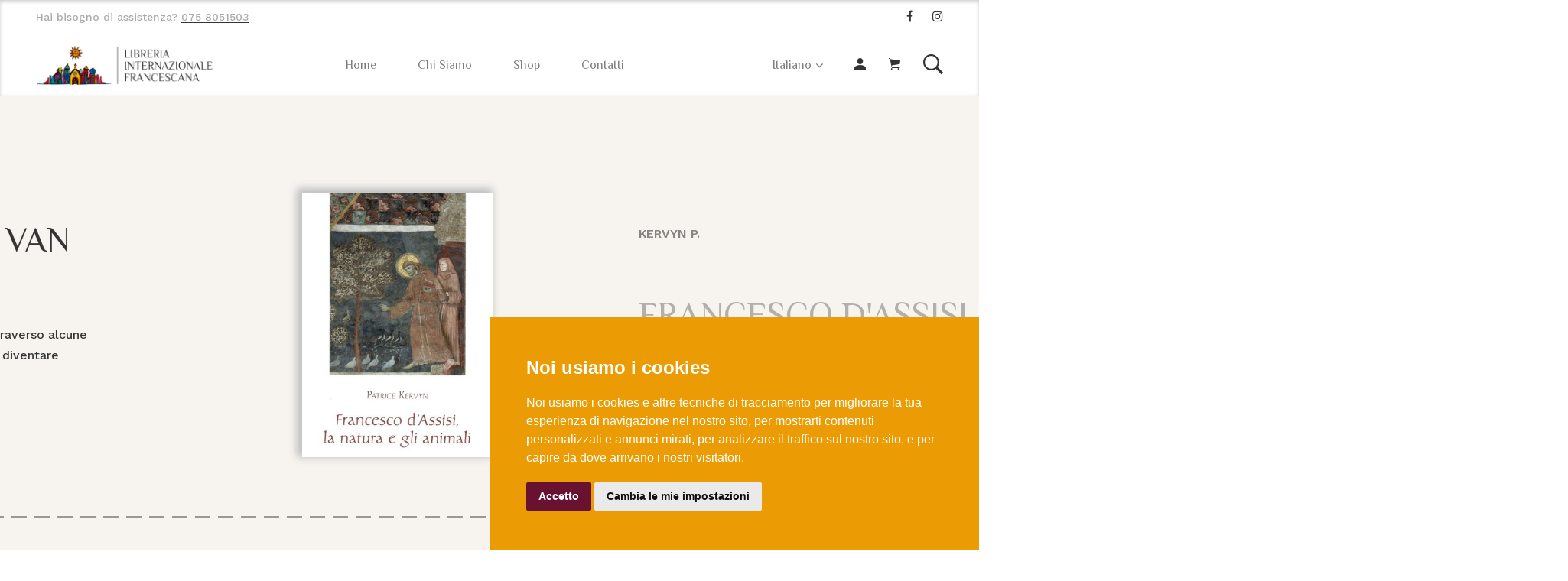

--- FILE ---
content_type: text/html; charset=UTF-8
request_url: https://www.libreriafrancescana.it/
body_size: 17749
content:
<!DOCTYPE html>
<html class="no-js" lang="zxx">

<head>
    <meta charset="utf-8">
    <meta http-equiv="X-UA-Compatible" content="IE=edge">
    <meta name="viewport" content="width=device-width, initial-scale=1">
    <meta property="og:type" content="article" />
    <meta property="og:title" content="Home" />
    <meta property="og:description" content="" />
    <meta name="description" content="">
    <meta property="og:image" content="images/edizioni_porziuncola_logo.png" />
    <meta name="thumbnail" content="images/edizioni_porziuncola_logo.png" />
    <meta property="og:url" content="https://www.libreriafrancescana.it/home" />
    <meta property="og:site_name" content="Libreria Francescana" />
    <meta name="robots" content="index, follow">

    <title>Home | Libreria Francescana</title>

    <link rel="icon" href="https://www.libreriafrancescana.it/apps/porziuncola/assets/images/favicon.png">
    <link href="https://www.libreriafrancescana.it/apps/porziuncola/assets/css/bootstrap.min.css" rel="stylesheet">
    <link href="https://www.libreriafrancescana.it/apps/porziuncola/assets/css/font-awesome.min.css" rel="stylesheet">
    <link rel="preconnect" href="https://fonts.googleapis.com">
    <link rel="preconnect" href="https://fonts.gstatic.com" crossorigin>
    <link href="https://fonts.googleapis.com/css2?family=Philosopher:wght@400;700&display=swap" rel="stylesheet">
    <link href="https://fonts.googleapis.com/css2?family=Work+Sans:wght@400;500;600;700&display=swap" rel="stylesheet">
    <link href="https://fonts.googleapis.com/css2?family=Open+Sans&display=swap" rel="stylesheet">
    <link href="https://www.libreriafrancescana.it/apps/porziuncola/assets/css/ionicons.min.css" rel="stylesheet">
    <link href="https://www.libreriafrancescana.it/apps/porziuncola/assets/css/themify-icons.css" rel="stylesheet">
    <link href="https://www.libreriafrancescana.it/apps/porziuncola/assets/css/plugins.css" rel="stylesheet">
    <link href="https://www.libreriafrancescana.it/apps/porziuncola/assets/css/helper.css"" rel="stylesheet">
    <link href="https://www.libreriafrancescana.it/apps/porziuncola/assets/css/main.css" rel="stylesheet">
    <link href="https://www.libreriafrancescana.it/system/apps/root/assets/css/loader.css" rel="stylesheet">
    <link href="https://www.libreriafrancescana.it/apps/porziuncola/assets/css/libreria_francescana.css?ver=1" rel="stylesheet">

    <script src="https://www.libreriafrancescana.it/apps/porziuncola/assets/js/vendor/modernizr-2.8.3.min.js"></script>
    <script src="https://www.libreriafrancescana.it/apps/porziuncola/assets/js/vendor/jquery.min.js"></script>
    <script src="https://www.libreriafrancescana.it/apps/porziuncola/assets/js/popper.min.js"></script>
    <script src="https://www.libreriafrancescana.it/apps/porziuncola/assets/js/bootstrap.min.js"></script>
    <script src="https://www.libreriafrancescana.it/apps/porziuncola/assets/js/plugins.js"></script>
    <script src="https://www.libreriafrancescana.it/system/apps/root/assets/js/microsys.js"></script>

    <!-- Global site tag (gtag.js) - Google Analytics -->
    <script async src="https://www.googletagmanager.com/gtag/js?id=UA-31261756-1"></script>
    <script>
        window.dataLayer = window.dataLayer || [];
        function gtag(){dataLayer.push(arguments);}
        gtag('js', new Date());

        gtag('config', 'UA-31261756-1');
    </script>


    
    <!-- Cookie Consent by https://www.TermsFeed.com -->
    <script type="text/javascript" src="https://www.termsfeed.com/public/cookie-consent/4.0.0/cookie-consent.js" charset="UTF-8"></script>
    <script type="text/javascript" charset="UTF-8">
        document.addEventListener('DOMContentLoaded', function () {
            cookieconsent.run({"notice_banner_type":"simple","consent_type":"express","palette":"dark","language":"it","page_load_consent_levels":["strictly-necessary"],"notice_banner_reject_button_hide":true,"preferences_center_close_button_hide":false,"website_privacy_policy_url":"https://www.edizioniporziuncola.it/privacy"});
        });
    </script>

    <noscript>ePrivacy and GPDR Cookie Consent by <a href="https://www.TermsFeed.com/" rel="nofollow">TermsFeed Generator</a></noscript>
    <!-- End Cookie Consent by https://www.TermsFeed.com -->

</head>

<body><header class="header header-wide-topbar header-sticky border-bottom-0">
    <div class="header-top pt-10 pb-10">
        <div class="container wide">
            <!--=======  header top container  =======-->

            <div class="header-top-container">
                <!--=======  header top left  =======-->

                <div class="header-top-left">

                    <div class="order-online-text">
                        Hai bisogno di assistenza? <a href=""><span class="number" style="color: #ababab">075 8051503</span></a>
                    </div>

                </div>

                <!--=======  End of header top left  =======-->

                <!--=======  header top right  =======-->

                <div class="header-top-right">

                    <!--=======  top social icons  =======-->

                    <div class="top-social-icons">
                        <ul>
                            <li><a href="https://www.facebook.com/libreriafrancescanaassisi" target="_blank"><i class="fa fa-facebook"></i></a></li>
                            <li><a href="https://www.instagram.com/lifassisi/" target="_blank"><i class="fa fa-instagram"></i></a></li>
                        </ul>
                    </div>

                    <!--=======  End of top social icons  =======-->
                </div>

                <!--=======  End of header top right  =======-->
            </div>

            <!--=======  End of header top container  =======-->
        </div>
    </div>
    <div class="header-bottom pt-md-40 pb-md-40 pt-sm-40 pb-sm-40">
        <div class="container wide">
            <div class="header-bottom-container">
                <div class="logo-with-offcanvas d-flex">
                    <div class="logo">
                        <a href="https://www.libreriafrancescana.it/">
                            <img src="https://www.libreriafrancescana.it/apps/porziuncola/assets/images/Libreria_Francescana_logo.png" class="img-fluid" alt="">
                        </a>
                    </div>
                </div>

                <div class="header-bottom-navigation">
                    <div class="site-main-nav d-none d-lg-block">
                        <nav class="site-nav center-menu">
                            <ul>
                                                                    <li><a href="https://www.libreriafrancescana.it/">Home</a></li>
                                                                    <li><a href="https://www.libreriafrancescana.it/chi-siamo">Chi Siamo</a></li>
                                                                    <li><a href="https://www.libreriafrancescana.it/shop">Shop</a></li>
                                                                    <li><a href="https://www.libreriafrancescana.it/contatti">Contatti</a></li>
                                                            </ul>
                        </nav>
                    </div>
                </div>

                <div class="header-right-container">
                    <div class="header-right-icons d-flex justify-content-end align-items-center h-100">

                        
                        <div class="site-main-nav d-none d-lg-block">
                            <nav class="site-nav center-menu">
                                <ul>
                                    <li class="menu-item-has-children"><a class="lang-selector" data-lang="it_it" href="javascript:void(0)">Italiano</a>
                                        <ul class="sub-menu single-column-menu no-min-width">
                                                                                        <li><a class="lang-selector" data-lang="en_en" href="javascript:void(0)">English</a></li>
                                                                                    </ul>
                                    </li>
                                </ul>
                            </nav>
                        </div>
                        <div class="pipe"></div>
                        <div class="single-icon user-login">
                            <a href="https://www.libreriafrancescana.it/myaccount">
                                <i class="ion-android-person"></i>
                            </a>
                        </div>
                        <div class="single-icon cart">
                            <a href="javascript:void(0)" id="offcanvas-cart-icon">
                                <i class="ion-ios-cart"></i>
                                <span class="count" id="cart_items_count" style="display: none;"></span>
                            </a>
                        </div>

                        <div class="single-icon search">
                            <a href="javascript:void(0)" id="search-icon">
                                <i class="ion-ios-search-strong"></i>
                            </a>
                        </div>
                    </div>
                </div>

            </div>

            <div class="site-mobile-navigation d-block d-lg-none">
                <div id="dl-menu" class="dl-menuwrapper site-mobile-nav">
                    <!--Site Mobile Menu Toggle Start-->
                    <button class="dl-trigger hamburger hamburger--spin">
                        <span class="hamburger-box">
                            <span class="hamburger-inner"></span>
                        </span>
                    </button>
                    <!--Site Mobile Menu Toggle End-->
                    <ul class="dl-menu dl-menu-toggle">
                        <li class="text-center">
                            <a class="lang-selector" data-lang="it_it" href="javascript:void(0)"><img src="https://www.libreriafrancescana.it/apps/porziuncola/assets/images/flag_italy.png"></a>
                            <a class="lang-selector" data-lang="en_en" href="javascript:void(0)"><img src="https://www.libreriafrancescana.it/apps/porziuncola/assets/images/flag_uk.png"></a>
                        </li>
                                                    <li><a href="https://www.libreriafrancescana.it/">Home</a></li>
                                                    <li><a href="https://www.libreriafrancescana.it/chi-siamo">Chi Siamo</a></li>
                                                    <li><a href="https://www.libreriafrancescana.it/shop">Shop</a></li>
                                                    <li><a href="https://www.libreriafrancescana.it/contatti">Contatti</a></li>
                                            </ul>
                </div>
            </div>

        </div>
    </div>
</header>

<script>
    jQuery("#search-icon").on("click", function(){
       jQuery("input[name='s']").focus();
    });

    jQuery(".lang-selector").click(function ()
    {
        window.location.href = url_add_parameter(window.location.href, "lang", jQuery(this).data("lang"));
    });

    function url_add_parameter(url, param, value)
    {
        var hash       = {};
        var parser     = document.createElement('a');
        parser.href    = url;
        var parameters = parser.search.split(/\?|&/);
        for(var i=0; i < parameters.length; i++)
        {
            if(!parameters[i]) continue;
            var ary      = parameters[i].split('=');
            hash[ary[0]] = ary[1];
        }
        hash[param] = value;
        var list = [];
        Object.keys(hash).forEach(function (key) { list.push(key + '=' + hash[key]); });
        parser.search = '?' + list.join('&');
        return parser.href;
    }

</script>

<div class="slider-area mb-100 mb-md-80 mb-sm-60">

    <div class="lezada-slick-slider lezada-slick-slider--fullscreen" data-slick-setting='{
            "slidesToShow": 1,
            "slidesToScroll": 1,
            "arrows": true,
            "dots": true,
            "autoplay": true,
            "autoplaySpeed": 3000,
            "speed": 1000,
            "prevArrow": {"buttonClass": "slick-prev", "iconClass": "ti-angle-left" },
            "nextArrow": {"buttonClass": "slick-next", "iconClass": "ti-angle-right" }
        }'>

                                <div class="lezada-single-slider bg-color grey-light">
                <div class="container h-100">
                    <div class="row text-left justify-content-center justify-content-lg-end align-items-center h-100">
                                                <div class="lezada-single-slider__content text-center">
                            <h5 class="subtitle subtitle--black d-block d-md-none">BORMOLINI G. - RONDONI D.</h5>
                            <h2 class="main-title main-title--black d-block d-md-none">VIVERE IL CANTICO DELLE CREATURE</h2>
                            <a href="https://www.libreriafrancescana.it/978882505564"><img class="d-inline img-fluid" style="width: 250px" src="https://www.libreriafrancescana.it/uploads/media/2024/05/3566c1ad22fae1d2db86fbb945eec91f.jpeg"></a>
                        </div>
                        <div class="lezada-single-slider__content d-none d-md-block pt-4 pb-4">
                            <h5 class="subtitle subtitle--black">BORMOLINI G. - RONDONI D.</h5>
                            <h2 class="main-title main-title--black ">VIVERE IL CANTICO DELLE CREATURE</h2>
                            <div class="testo_descrizione">
                                Nel 1224 Francesco d’Assisi ha perduto le forze, la vista, sta perdendo la voce, sta perdendo la vita. E che cosa vuole rendere memorabile? Un pensiero? Una norma? No, una...                                                                    <a href="https://www.libreriafrancescana.it/978882505564">Leggi tutto</a>
                                                                </div>

                            <div class="price">
                                                                <span class="label_prezzo">18,00 €</span>
                            </div>
                                                            <a class="lezada-button lezada-button--medium" onclick="update_cart(9348, 1);">Aggiungi al carrello</a>
                                                    </div>
                    </div>
                </div>
            </div>
                                <div class="lezada-single-slider bg-color grey-light">
                <div class="container h-100">
                    <div class="row text-left justify-content-center justify-content-lg-end align-items-center h-100">
                                                <div class="lezada-single-slider__content text-center">
                            <h5 class="subtitle subtitle--black d-block d-md-none">TEDOLDI F. M.</h5>
                            <h2 class="main-title main-title--black d-block d-md-none">LA LODE GUARISCE OGNI NOSTRO PATIRE</h2>
                            <a href="https://www.libreriafrancescana.it/978889224391"><img class="d-inline img-fluid" style="width: 250px" src="https://www.libreriafrancescana.it/uploads/media/2024/07/03b808c15593fde513236ecd04ae04f3.jpeg"></a>
                        </div>
                        <div class="lezada-single-slider__content d-none d-md-block pt-4 pb-4">
                            <h5 class="subtitle subtitle--black">TEDOLDI F. M.</h5>
                            <h2 class="main-title main-title--black ">LA LODE GUARISCE OGNI NOSTRO PATIRE</h2>
                            <div class="testo_descrizione">
                                Una lettura originale e attualissima del Cantico delle Creature, a confronto con le parole di papa Bergoglio sull’ecologia spirituale. Le laudi di Francesco si presentano, così, come uno dei modi...                                                                    <a href="https://www.libreriafrancescana.it/978889224391">Leggi tutto</a>
                                                                </div>

                            <div class="price">
                                                                <span class="label_prezzo">10,00 €</span>
                            </div>
                                                            <a class="lezada-button lezada-button--medium" onclick="update_cart(9472, 1);">Aggiungi al carrello</a>
                                                    </div>
                    </div>
                </div>
            </div>
                                <div class="lezada-single-slider bg-color grey-light">
                <div class="container h-100">
                    <div class="row text-left justify-content-center justify-content-lg-end align-items-center h-100">
                                                <div class="lezada-single-slider__content text-center">
                            <h5 class="subtitle subtitle--black d-block d-md-none">AA.VV.</h5>
                            <h2 class="main-title main-title--black d-block d-md-none">CREDERE OGGI 4/2024</h2>
                            <a href="https://www.libreriafrancescana.it/978882505853"><img class="d-inline img-fluid" style="width: 250px" src="https://www.libreriafrancescana.it/uploads/media/2024/07/b8b81bbf464aad7a0929ed458b5416c5.jpeg"></a>
                        </div>
                        <div class="lezada-single-slider__content d-none d-md-block pt-4 pb-4">
                            <h5 class="subtitle subtitle--black">AA.VV.</h5>
                            <h2 class="main-title main-title--black ">CREDERE OGGI 4/2024</h2>
                            <div class="testo_descrizione">
                                «Laudato si, mi’ Signore»: inizia così il Cantico di frate Sole che ha contribuito a dar forma alla lingua italiana e che anima la spiritualità francescana, suscitando in ogni epoca...                                                                    <a href="https://www.libreriafrancescana.it/978882505853">Leggi tutto</a>
                                                                </div>

                            <div class="price">
                                                                <span class="label_prezzo">9,50 €</span>
                            </div>
                                                            <a class="lezada-button lezada-button--medium" onclick="update_cart(9549, 1);">Aggiungi al carrello</a>
                                                    </div>
                    </div>
                </div>
            </div>
                                <div class="lezada-single-slider bg-color grey-light">
                <div class="container h-100">
                    <div class="row text-left justify-content-center justify-content-lg-end align-items-center h-100">
                                                <div class="lezada-single-slider__content text-center">
                            <h5 class="subtitle subtitle--black d-block d-md-none">ZAMENGO C.</h5>
                            <h2 class="main-title main-title--black d-block d-md-none">FRANCESCO E IL CANTICO DELLE CREATURE</h2>
                            <a href="https://www.libreriafrancescana.it/978882701255"><img class="d-inline img-fluid" style="width: 250px" src="https://www.libreriafrancescana.it/uploads/media/2024/07/db7c76385e2fe66f0c34503f57340938.jpeg"></a>
                        </div>
                        <div class="lezada-single-slider__content d-none d-md-block pt-4 pb-4">
                            <h5 class="subtitle subtitle--black">ZAMENGO C.</h5>
                            <h2 class="main-title main-title--black smaller">FRANCESCO E IL CANTICO DELLE CREATURE</h2>
                            <div class="testo_descrizione">
                                                                                            </div>

                            <div class="price">
                                                                <span class="label_prezzo">10,00 €</span>
                            </div>
                                                            <a class="lezada-button lezada-button--medium" onclick="update_cart(9558, 1);">Aggiungi al carrello</a>
                                                    </div>
                    </div>
                </div>
            </div>
                                <div class="lezada-single-slider bg-color grey-light">
                <div class="container h-100">
                    <div class="row text-left justify-content-center justify-content-lg-end align-items-center h-100">
                                                <div class="lezada-single-slider__content text-center">
                            <h5 class="subtitle subtitle--black d-block d-md-none">AA.VV. (A CURA DI)</h5>
                            <h2 class="main-title main-title--black d-block d-md-none">IL CANTICO DELLE CREATURE SECONDO VAN GOGH</h2>
                            <a href="https://www.libreriafrancescana.it/978885260658"><img class="d-inline img-fluid" style="width: 250px" src="https://www.libreriafrancescana.it/uploads/media/2024/09/d96f20b5175d042926c0f4cb3dc87dee.jpeg"></a>
                        </div>
                        <div class="lezada-single-slider__content d-none d-md-block pt-4 pb-4">
                            <h5 class="subtitle subtitle--black">AA.VV. (A CURA DI)</h5>
                            <h2 class="main-title main-title--black smaller">IL CANTICO DELLE CREATURE SECONDO VAN GOGH</h2>
                            <div class="testo_descrizione">
                                Il Cantico delle Creature di San Francesco è illustrato attraverso alcune tra le opere più note di Van Gogh. Il bambino è invitato a diventare apprendista del grande artista, osservare...                                                                    <a href="https://www.libreriafrancescana.it/978885260658">Leggi tutto</a>
                                                                </div>

                            <div class="price">
                                                                <span class="label_prezzo">7,50 €</span>
                            </div>
                                                            <a class="lezada-button lezada-button--medium" onclick="update_cart(9694, 1);">Aggiungi al carrello</a>
                                                    </div>
                    </div>
                </div>
            </div>
                                <div class="lezada-single-slider bg-color grey-light">
                <div class="container h-100">
                    <div class="row text-left justify-content-center justify-content-lg-end align-items-center h-100">
                                                <div class="lezada-single-slider__content text-center">
                            <h5 class="subtitle subtitle--black d-block d-md-none">KERVYN P.</h5>
                            <h2 class="main-title main-title--black d-block d-md-none">FRANCESCO D'ASSISI, LA NATURA E GLI ANIMALI</h2>
                            <a href="https://www.libreriafrancescana.it/978887962461"><img class="d-inline img-fluid" style="width: 250px" src="https://www.libreriafrancescana.it/uploads/media/2024/10/49373119e52c6c1c7cafe03662ab9136.jpeg"></a>
                        </div>
                        <div class="lezada-single-slider__content d-none d-md-block pt-4 pb-4">
                            <h5 class="subtitle subtitle--black">KERVYN P.</h5>
                            <h2 class="main-title main-title--black smaller">FRANCESCO D'ASSISI, LA NATURA E GLI ANIMALI</h2>
                            <div class="testo_descrizione">
                                                                                            </div>

                            <div class="price">
                                                                <span class="label_prezzo">24,00 €</span>
                            </div>
                                                            <a class="lezada-button lezada-button--medium" onclick="update_cart(9717, 1);">Aggiungi al carrello</a>
                                                    </div>
                    </div>
                </div>
            </div>
                                <div class="lezada-single-slider bg-color grey-light">
                <div class="container h-100">
                    <div class="row text-left justify-content-center justify-content-lg-end align-items-center h-100">
                                                <div class="lezada-single-slider__content text-center">
                            <h5 class="subtitle subtitle--black d-block d-md-none">FINCO P. MARCO</h5>
                            <h2 class="main-title main-title--black d-block d-md-none">CANTICO DELLE CREATURE </h2>
                            <a href="https://www.libreriafrancescana.it/978887962455"><img class="d-inline img-fluid" style="width: 250px" src="https://www.libreriafrancescana.it/uploads/media/2024/10/1a2a68db036c4372af44cf030bc4ff8f.jpeg"></a>
                        </div>
                        <div class="lezada-single-slider__content d-none d-md-block pt-4 pb-4">
                            <h5 class="subtitle subtitle--black">FINCO P. MARCO</h5>
                            <h2 class="main-title main-title--black ">CANTICO DELLE CREATURE </h2>
                            <div class="testo_descrizione">
                                                                                            </div>

                            <div class="price">
                                                                <span class="label_prezzo">8,00 €</span>
                            </div>
                                                            <a class="lezada-button lezada-button--medium" onclick="update_cart(9718, 1);">Aggiungi al carrello</a>
                                                    </div>
                    </div>
                </div>
            </div>
                                <div class="lezada-single-slider bg-color grey-light">
                <div class="container h-100">
                    <div class="row text-left justify-content-center justify-content-lg-end align-items-center h-100">
                                                <div class="lezada-single-slider__content text-center">
                            <h5 class="subtitle subtitle--black d-block d-md-none">PEIRETTI A.</h5>
                            <h2 class="main-title main-title--black d-block d-md-none">IL CANTICO DELLE CREATURE</h2>
                            <a href="https://www.libreriafrancescana.it/979125471320"><img class="d-inline img-fluid" style="width: 250px" src="https://www.libreriafrancescana.it/uploads/media/2024/10/ae27297617a89ef8336b6945cf8eef56.jpeg"></a>
                        </div>
                        <div class="lezada-single-slider__content d-none d-md-block pt-4 pb-4">
                            <h5 class="subtitle subtitle--black">PEIRETTI A.</h5>
                            <h2 class="main-title main-title--black ">IL CANTICO DELLE CREATURE</h2>
                            <div class="testo_descrizione">
                                Il Cantico delle creature di Francesco d’Assisi è lo sguardo dell’infanzia sul mondo, una poesia semplice e magnifica che celebra la vita e tutte le creature dell’universo. Un invito a...                                                                    <a href="https://www.libreriafrancescana.it/979125471320">Leggi tutto</a>
                                                                </div>

                            <div class="price">
                                                                <span class="label_prezzo">14,90 €</span>
                            </div>
                                                            <a class="lezada-button lezada-button--medium" onclick="update_cart(9854, 1);">Aggiungi al carrello</a>
                                                    </div>
                    </div>
                </div>
            </div>
                                <div class="lezada-single-slider bg-color grey-light">
                <div class="container h-100">
                    <div class="row text-left justify-content-center justify-content-lg-end align-items-center h-100">
                                                <div class="lezada-single-slider__content text-center">
                            <h5 class="subtitle subtitle--black d-block d-md-none">AA.VV.</h5>
                            <h2 class="main-title main-title--black d-block d-md-none">SHOPPER IN COTONE COLORE NATURALE</h2>
                            <a href="https://www.libreriafrancescana.it/22025"><img class="d-inline img-fluid" style="width: 250px" src="https://www.libreriafrancescana.it/uploads/media/2024/10/7dde8257555c455be23cf5e766c775a3.jpg"></a>
                        </div>
                        <div class="lezada-single-slider__content d-none d-md-block pt-4 pb-4">
                            <h5 class="subtitle subtitle--black">AA.VV.</h5>
                            <h2 class="main-title main-title--black ">SHOPPER IN COTONE COLORE NATURALE</h2>
                            <div class="testo_descrizione">
                                                                                            </div>

                            <div class="price">
                                                                <span class="label_prezzo">8,00 €</span>
                            </div>
                                                            <a class="lezada-button lezada-button--medium" onclick="update_cart(9862, 1);">Aggiungi al carrello</a>
                                                    </div>
                    </div>
                </div>
            </div>
                                <div class="lezada-single-slider bg-color grey-light">
                <div class="container h-100">
                    <div class="row text-left justify-content-center justify-content-lg-end align-items-center h-100">
                                                <div class="lezada-single-slider__content text-center">
                            <h5 class="subtitle subtitle--black d-block d-md-none">AA.VV.</h5>
                            <h2 class="main-title main-title--black d-block d-md-none">SHOPPER IN COTONE COLORE BLU</h2>
                            <a href="https://www.libreriafrancescana.it/220251"><img class="d-inline img-fluid" style="width: 250px" src="https://www.libreriafrancescana.it/uploads/media/2024/10/40c8671a9b534a9ca1bebbd32de81952.jpg"></a>
                        </div>
                        <div class="lezada-single-slider__content d-none d-md-block pt-4 pb-4">
                            <h5 class="subtitle subtitle--black">AA.VV.</h5>
                            <h2 class="main-title main-title--black ">SHOPPER IN COTONE COLORE BLU</h2>
                            <div class="testo_descrizione">
                                                                                            </div>

                            <div class="price">
                                                                <span class="label_prezzo">8,00 €</span>
                            </div>
                                                            <a class="non-disponibile">Non disponibile</a>
                                                    </div>
                    </div>
                </div>
            </div>
                                <div class="lezada-single-slider bg-color grey-light">
                <div class="container h-100">
                    <div class="row text-left justify-content-center justify-content-lg-end align-items-center h-100">
                                                <div class="lezada-single-slider__content text-center">
                            <h5 class="subtitle subtitle--black d-block d-md-none">BOTTERO C. - CAPITANUCCI P. (A CURA DI)</h5>
                            <h2 class="main-title main-title--black d-block d-md-none">LAUDATO SIE</h2>
                            <a href="https://www.libreriafrancescana.it/978889282588"><img class="d-inline img-fluid" style="width: 250px" src="https://www.libreriafrancescana.it/uploads/media/2024/10/89090660280bc4a98d79fb0de60f642d.jpeg"></a>
                        </div>
                        <div class="lezada-single-slider__content d-none d-md-block pt-4 pb-4">
                            <h5 class="subtitle subtitle--black">BOTTERO C. - CAPITANUCCI P. (A CURA DI)</h5>
                            <h2 class="main-title main-title--black ">LAUDATO SIE</h2>
                            <div class="testo_descrizione">
                                Il volume accompagna la mostra allestita presso il Museo di Roma dal 2 ottobre 2024 al 6 gennaio 2025 in occasione dell’ottavo centenario del Cantico di Frate Sole, e intende...                                                                    <a href="https://www.libreriafrancescana.it/978889282588">Leggi tutto</a>
                                                                </div>

                            <div class="price">
                                                                <span class="label_prezzo">39,00 €</span>
                            </div>
                                                            <a class="non-disponibile">Non disponibile</a>
                                                    </div>
                    </div>
                </div>
            </div>
                                <div class="lezada-single-slider bg-color grey-light">
                <div class="container h-100">
                    <div class="row text-left justify-content-center justify-content-lg-end align-items-center h-100">
                                                <div class="lezada-single-slider__content text-center">
                            <h5 class="subtitle subtitle--black d-block d-md-none">REPOLE R.</h5>
                            <h2 class="main-title main-title--black d-block d-md-none">SPERARE E' ANCORA POSSIBILE</h2>
                            <a href="https://www.libreriafrancescana.it/978885669422"><img class="d-inline img-fluid" style="width: 250px" src="https://www.libreriafrancescana.it/uploads/media/2024/10/a3951892ed86af444c29e1e1fdbc4a18.jpeg"></a>
                        </div>
                        <div class="lezada-single-slider__content d-none d-md-block pt-4 pb-4">
                            <h5 class="subtitle subtitle--black">REPOLE R.</h5>
                            <h2 class="main-title main-title--black ">SPERARE E' ANCORA POSSIBILE</h2>
                            <div class="testo_descrizione">
                                «Nel panorama della storia umana poche figure risplendono con la stessa intensità di san Francesco d'Assisi. Non è un personaggio relegabile nei secoli passati, ma una presenza vibrante che parla...                                                                    <a href="https://www.libreriafrancescana.it/978885669422">Leggi tutto</a>
                                                                </div>

                            <div class="price">
                                                                <span class="label_prezzo">18,90 €</span>
                            </div>
                                                            <a class="lezada-button lezada-button--medium" onclick="update_cart(9882, 1);">Aggiungi al carrello</a>
                                                    </div>
                    </div>
                </div>
            </div>
                                <div class="lezada-single-slider bg-color grey-light">
                <div class="container h-100">
                    <div class="row text-left justify-content-center justify-content-lg-end align-items-center h-100">
                                                <div class="lezada-single-slider__content text-center">
                            <h5 class="subtitle subtitle--black d-block d-md-none">DE PREVAUX - RUSSO</h5>
                            <h2 class="main-title main-title--black d-block d-md-none">CARLO ACUTIS. HOLINESS FOR THE THIRD MILLENNIUM</h2>
                            <a href="https://www.libreriafrancescana.it/978162164688"><img class="d-inline img-fluid" style="width: 250px" src="https://www.libreriafrancescana.it/uploads/media/2024/11/581d7ecb5cb675d3a1ac1b1d1e1da235.jpeg"></a>
                        </div>
                        <div class="lezada-single-slider__content d-none d-md-block pt-4 pb-4">
                            <h5 class="subtitle subtitle--black">DE PREVAUX - RUSSO</h5>
                            <h2 class="main-title main-title--black smaller">CARLO ACUTIS. HOLINESS FOR THE THIRD MILLENNIUM</h2>
                            <div class="testo_descrizione">
                                Carlo Acutis was like other boys his age. In his hometown of Milan, Italy, he loved video games, playing soccer, and hanging out with his friends. But unlike most other...                                                                    <a href="https://www.libreriafrancescana.it/978162164688">Leggi tutto</a>
                                                                </div>

                            <div class="price">
                                                                <span class="label_prezzo">26,00 €</span>
                            </div>
                                                            <a class="lezada-button lezada-button--medium" onclick="update_cart(9939, 1);">Aggiungi al carrello</a>
                                                    </div>
                    </div>
                </div>
            </div>
                                <div class="lezada-single-slider bg-color grey-light">
                <div class="container h-100">
                    <div class="row text-left justify-content-center justify-content-lg-end align-items-center h-100">
                                                <div class="lezada-single-slider__content text-center">
                            <h5 class="subtitle subtitle--black d-block d-md-none">MARCOZZI L.</h5>
                            <h2 class="main-title main-title--black d-block d-md-none">DANTE E LA POVERTA'</h2>
                            <a href="https://www.libreriafrancescana.it/978882902322"><img class="d-inline img-fluid" style="width: 250px" src="https://www.libreriafrancescana.it/uploads/media/2024/11/df6595dea0781510323560feb77bc1e2.jpeg"></a>
                        </div>
                        <div class="lezada-single-slider__content d-none d-md-block pt-4 pb-4">
                            <h5 class="subtitle subtitle--black">MARCOZZI L.</h5>
                            <h2 class="main-title main-title--black ">DANTE E LA POVERTA'</h2>
                            <div class="testo_descrizione">
                                Per Dante la povertà fu a lungo sgradita compagna di vita, a causa dell’esilio che cambiò d’improvviso la sua condizione economica esponendolo a un doloroso declassamento sociale. La sua biografia...                                                                    <a href="https://www.libreriafrancescana.it/978882902322">Leggi tutto</a>
                                                                </div>

                            <div class="price">
                                                                <span class="label_prezzo">15,50 €</span>
                            </div>
                                                            <a class="lezada-button lezada-button--medium" onclick="update_cart(10043, 1);">Aggiungi al carrello</a>
                                                    </div>
                    </div>
                </div>
            </div>
                                <div class="lezada-single-slider bg-color grey-light">
                <div class="container h-100">
                    <div class="row text-left justify-content-center justify-content-lg-end align-items-center h-100">
                                                <div class="lezada-single-slider__content text-center">
                            <h5 class="subtitle subtitle--black d-block d-md-none">FUSARELLI M.</h5>
                            <h2 class="main-title main-title--black d-block d-md-none">FRANCISCO DE ASIS</h2>
                            <a href="https://www.libreriafrancescana.it/978842714965"><img class="d-inline img-fluid" style="width: 250px" src="https://www.libreriafrancescana.it/uploads/media/2024/12/9020aef92323d27dd6acb1db3beea958.jpeg"></a>
                        </div>
                        <div class="lezada-single-slider__content d-none d-md-block pt-4 pb-4">
                            <h5 class="subtitle subtitle--black">FUSARELLI M.</h5>
                            <h2 class="main-title main-title--black ">FRANCISCO DE ASIS</h2>
                            <div class="testo_descrizione">
                                Narrada por Fray Massimo Fusarelli, esta biografía novelada nos sumerge en la vida transformadora del joven Francisco de Asís que renunció a una vida acomodada para seguir el camino de...                                                                    <a href="https://www.libreriafrancescana.it/978842714965">Leggi tutto</a>
                                                                </div>

                            <div class="price">
                                                                <span class="label_prezzo">29,00 €</span>
                            </div>
                                                            <a class="lezada-button lezada-button--medium" onclick="update_cart(10091, 1);">Aggiungi al carrello</a>
                                                    </div>
                    </div>
                </div>
            </div>
                                <div class="lezada-single-slider bg-color grey-light">
                <div class="container h-100">
                    <div class="row text-left justify-content-center justify-content-lg-end align-items-center h-100">
                                                <div class="lezada-single-slider__content text-center">
                            <h5 class="subtitle subtitle--black d-block d-md-none">MARMORINO A. - CANTORI M.</h5>
                            <h2 class="main-title main-title--black d-block d-md-none">MENDICANTI DI PACE</h2>
                            <a href="https://www.libreriafrancescana.it/979128155331"><img class="d-inline img-fluid" style="width: 250px" src="https://www.libreriafrancescana.it/uploads/media/2024/12/768b81042dda413f79fc7a9ca041e2ff.jpeg"></a>
                        </div>
                        <div class="lezada-single-slider__content d-none d-md-block pt-4 pb-4">
                            <h5 class="subtitle subtitle--black">MARMORINO A. - CANTORI M.</h5>
                            <h2 class="main-title main-title--black ">MENDICANTI DI PACE</h2>
                            <div class="testo_descrizione">
                                Fin dagli inizi il mondo francescano è entrato nelle scommesse politiche del proprio tempo in modo diretto con figure di mediatori, consiglieri e ambasciatori, esercitando soprattutto la “diplomazia dello Spirito”....                                                                    <a href="https://www.libreriafrancescana.it/979128155331">Leggi tutto</a>
                                                                </div>

                            <div class="price">
                                                                <span class="label_prezzo">13,00 €</span>
                            </div>
                                                            <a class="lezada-button lezada-button--medium" onclick="update_cart(10095, 1);">Aggiungi al carrello</a>
                                                    </div>
                    </div>
                </div>
            </div>
                                <div class="lezada-single-slider bg-color grey-light">
                <div class="container h-100">
                    <div class="row text-left justify-content-center justify-content-lg-end align-items-center h-100">
                                                <div class="lezada-single-slider__content text-center">
                            <h5 class="subtitle subtitle--black d-block d-md-none">RICCI A.</h5>
                            <h2 class="main-title main-title--black d-block d-md-none">FRANCESCO DAVANTI AL CROCIFISSO; LO SGUARDO DELLE IMMAGINI</h2>
                            <a href="https://www.libreriafrancescana.it/978887962463"><img class="d-inline img-fluid" style="width: 250px" src="https://www.libreriafrancescana.it/uploads/media/2024/12/88209fa804b7c2c1bc3cf9f9724e39a4.jpeg"></a>
                        </div>
                        <div class="lezada-single-slider__content d-none d-md-block pt-4 pb-4">
                            <h5 class="subtitle subtitle--black">RICCI A.</h5>
                            <h2 class="main-title main-title--black smaller">FRANCESCO DAVANTI AL CROCIFISSO; LO SGUARDO DELLE IMMAGINI</h2>
                            <div class="testo_descrizione">
                                L'apparizione di Cristo in croce e l'incontro con il Crocifisso a San Damiano sono due tra gli episodi evidenziati da Bonaventura da Bagnoregio come tappe “visionarie” che conducono Francesco d'Assisi...                                                                    <a href="https://www.libreriafrancescana.it/978887962463">Leggi tutto</a>
                                                                </div>

                            <div class="price">
                                                                <span class="label_prezzo">22,00 €</span>
                            </div>
                                                            <a class="lezada-button lezada-button--medium" onclick="update_cart(10152, 1);">Aggiungi al carrello</a>
                                                    </div>
                    </div>
                </div>
            </div>
                                <div class="lezada-single-slider bg-color grey-light">
                <div class="container h-100">
                    <div class="row text-left justify-content-center justify-content-lg-end align-items-center h-100">
                                                <div class="lezada-single-slider__content text-center">
                            <h5 class="subtitle subtitle--black d-block d-md-none">SORRENTINO D.</h5>
                            <h2 class="main-title main-title--black d-block d-md-none">CARLO ACUTIS SULLE ORME DI FRANCESCO E CHIARA D'ASSISI</h2>
                            <a href="https://www.libreriafrancescana.it/978883223579"><img class="d-inline img-fluid" style="width: 250px" src="https://www.libreriafrancescana.it/uploads/media/2024/12/5db1e20f4158e4ec1ca5259428567a5f.jpeg"></a>
                        </div>
                        <div class="lezada-single-slider__content d-none d-md-block pt-4 pb-4">
                            <h5 class="subtitle subtitle--black">SORRENTINO D.</h5>
                            <h2 class="main-title main-title--black smaller">CARLO ACUTIS SULLE ORME DI FRANCESCO E CHIARA D'ASSISI</h2>
                            <div class="testo_descrizione">
                                La santità di Carlo Acutis (Londra, 3 maggio 1991-Monza, 12 ottobre 2006) è stata riconosciuta in tempi record: 1º luglio 2018 decreto sulle virtù eroiche, 10 ottobre 2020 beatificazione, per...                                                                    <a href="https://www.libreriafrancescana.it/978883223579">Leggi tutto</a>
                                                                </div>

                            <div class="price">
                                                                <span class="label_prezzo">12,00 €</span>
                            </div>
                                                            <a class="lezada-button lezada-button--medium" onclick="update_cart(10190, 1);">Aggiungi al carrello</a>
                                                    </div>
                    </div>
                </div>
            </div>
                                <div class="lezada-single-slider bg-color grey-light">
                <div class="container h-100">
                    <div class="row text-left justify-content-center justify-content-lg-end align-items-center h-100">
                                                <div class="lezada-single-slider__content text-center">
                            <h5 class="subtitle subtitle--black d-block d-md-none">IMPALA' E. (A CURA DI)</h5>
                            <h2 class="main-title main-title--black d-block d-md-none">IL GIUBILEO AD ASSISI 2025</h2>
                            <a href="https://www.libreriafrancescana.it/979125471353"><img class="d-inline img-fluid" style="width: 250px" src="https://www.libreriafrancescana.it/uploads/media/2024/12/4515b7c34a312e939a690bf5d4597b15.jpeg"></a>
                        </div>
                        <div class="lezada-single-slider__content d-none d-md-block pt-4 pb-4">
                            <h5 class="subtitle subtitle--black">IMPALA' E. (A CURA DI)</h5>
                            <h2 class="main-title main-title--black ">IL GIUBILEO AD ASSISI 2025</h2>
                            <div class="testo_descrizione">
                                Una guida per il Giubileo ad Assisi che aiuta i pellegrini, i fedeli e i turisti a orientarsi nei luoghi di san Francesco e nelle tematiche dell’Anno Santo 2025. Informazioni...                                                                    <a href="https://www.libreriafrancescana.it/979125471353">Leggi tutto</a>
                                                                </div>

                            <div class="price">
                                                                <span class="label_prezzo">9,90 €</span>
                            </div>
                                                            <a class="lezada-button lezada-button--medium" onclick="update_cart(10203, 1);">Aggiungi al carrello</a>
                                                    </div>
                    </div>
                </div>
            </div>
                                <div class="lezada-single-slider bg-color grey-light">
                <div class="container h-100">
                    <div class="row text-left justify-content-center justify-content-lg-end align-items-center h-100">
                                                <div class="lezada-single-slider__content text-center">
                            <h5 class="subtitle subtitle--black d-block d-md-none">D'ORAZIO C. - PICCHIARELLI V. (A CURA DI)</h5>
                            <h2 class="main-title main-title--black d-block d-md-none">SAN FRANCESCO, TRA CIMABUE E PERUGINO</h2>
                            <a href="https://www.libreriafrancescana.it/978889282724"><img class="d-inline img-fluid" style="width: 250px" src="https://www.libreriafrancescana.it/uploads/media/2025/02/ef1d9d3460857f648611483af163f066.jpeg"></a>
                        </div>
                        <div class="lezada-single-slider__content d-none d-md-block pt-4 pb-4">
                            <h5 class="subtitle subtitle--black">D'ORAZIO C. - PICCHIARELLI V. (A CURA DI)</h5>
                            <h2 class="main-title main-title--black smaller">SAN FRANCESCO, TRA CIMABUE E PERUGINO</h2>
                            <div class="testo_descrizione">
                                L'anno 2025 segna un doppio appuntamento, che coinvolge l'arte e la storia: papa Francesco ha indetto il Giubileo e al contempo cade l'ottavo centenario del Cantico delle Creature, composto da...                                                                    <a href="https://www.libreriafrancescana.it/978889282724">Leggi tutto</a>
                                                                </div>

                            <div class="price">
                                                                <span class="label_prezzo">26,00 €</span>
                            </div>
                                                            <a class="non-disponibile">Non disponibile</a>
                                                    </div>
                    </div>
                </div>
            </div>
                                <div class="lezada-single-slider bg-color grey-light">
                <div class="container h-100">
                    <div class="row text-left justify-content-center justify-content-lg-end align-items-center h-100">
                                                <div class="lezada-single-slider__content text-center">
                            <h5 class="subtitle subtitle--black d-block d-md-none">BARTOCCI A. (A CURA DI)</h5>
                            <h2 class="main-title main-title--black d-block d-md-none">PER UN PROGETTO DI SOCIETA': GIOVANNI DA CAPESTRANO E L'EUROPA NEL QUATTROCENTO</h2>
                            <a href="https://www.libreriafrancescana.it/978887962460"><img class="d-inline img-fluid" style="width: 250px" src="https://www.libreriafrancescana.it/uploads/media/2025/02/b3b37b62d935440c671e98f6a7282492.jpeg"></a>
                        </div>
                        <div class="lezada-single-slider__content d-none d-md-block pt-4 pb-4">
                            <h5 class="subtitle subtitle--black">BARTOCCI A. (A CURA DI)</h5>
                            <h2 class="main-title main-title--black smaller">PER UN PROGETTO DI SOCIETA': GIOVANNI DA CAPESTRANO E L'EUROPA NEL QUATTROCENTO</h2>
                            <div class="testo_descrizione">
                                                                                            </div>

                            <div class="price">
                                                                <span class="label_prezzo">18,00 €</span>
                            </div>
                                                            <a class="lezada-button lezada-button--medium" onclick="update_cart(10256, 1);">Aggiungi al carrello</a>
                                                    </div>
                    </div>
                </div>
            </div>
                                <div class="lezada-single-slider bg-color grey-light">
                <div class="container h-100">
                    <div class="row text-left justify-content-center justify-content-lg-end align-items-center h-100">
                                                <div class="lezada-single-slider__content text-center">
                            <h5 class="subtitle subtitle--black d-block d-md-none">CRISTICCHI S. - ORLANDO S.</h5>
                            <h2 class="main-title main-title--black d-block d-md-none">FRANCISCUS</h2>
                            <a href="https://www.libreriafrancescana.it/979125494209"><img class="d-inline img-fluid" style="width: 250px" src="https://www.libreriafrancescana.it/uploads/media/2025/02/5f3a618b7a746a18ba9885470932d8e9.jpeg"></a>
                        </div>
                        <div class="lezada-single-slider__content d-none d-md-block pt-4 pb-4">
                            <h5 class="subtitle subtitle--black">CRISTICCHI S. - ORLANDO S.</h5>
                            <h2 class="main-title main-title--black ">FRANCISCUS</h2>
                            <div class="testo_descrizione">
                                Franciscus, il rivoluzionario, l’estremista, l’innamorato della vita. Franciscus, che visse per un sogno. Franciscus, il folle che parlava agli uccelli, che vedeva la sacralità e la bellezza in ogni dove:...                                                                    <a href="https://www.libreriafrancescana.it/979125494209">Leggi tutto</a>
                                                                </div>

                            <div class="price">
                                                                <span class="label_prezzo">16,00 €</span>
                            </div>
                                                            <a class="lezada-button lezada-button--medium" onclick="update_cart(10271, 1);">Aggiungi al carrello</a>
                                                    </div>
                    </div>
                </div>
            </div>
                                <div class="lezada-single-slider bg-color grey-light">
                <div class="container h-100">
                    <div class="row text-left justify-content-center justify-content-lg-end align-items-center h-100">
                                                <div class="lezada-single-slider__content text-center">
                            <h5 class="subtitle subtitle--black d-block d-md-none">BOSCO M. C.</h5>
                            <h2 class="main-title main-title--black d-block d-md-none">SUOR MARIA DELLA TRINITA' LUISA JACQUES</h2>
                            <a href="https://www.libreriafrancescana.it/979125508227"><img class="d-inline img-fluid" style="width: 250px" src="https://www.libreriafrancescana.it/uploads/media/2025/03/be4187991ee87c3f1f50c76c6ec796be.jpeg"></a>
                        </div>
                        <div class="lezada-single-slider__content d-none d-md-block pt-4 pb-4">
                            <h5 class="subtitle subtitle--black">BOSCO M. C.</h5>
                            <h2 class="main-title main-title--black smaller">SUOR MARIA DELLA TRINITA' LUISA JACQUES</h2>
                            <div class="testo_descrizione">
                                Luisa Jaques (1901-1942), figlia del Pastore protestante Numa, nata in Sudafrica, naturalizza­ta e educata in Svizzera, nel cuore della giovinezza vive una profonda crisi esistenziale e di fede, che culmina...                                                                    <a href="https://www.libreriafrancescana.it/979125508227">Leggi tutto</a>
                                                                </div>

                            <div class="price">
                                                                <span class="label_prezzo">5,50 €</span>
                            </div>
                                                            <a class="lezada-button lezada-button--medium" onclick="update_cart(10287, 1);">Aggiungi al carrello</a>
                                                    </div>
                    </div>
                </div>
            </div>
                                <div class="lezada-single-slider bg-color grey-light">
                <div class="container h-100">
                    <div class="row text-left justify-content-center justify-content-lg-end align-items-center h-100">
                                                <div class="lezada-single-slider__content text-center">
                            <h5 class="subtitle subtitle--black d-block d-md-none">SAUQUET M.</h5>
                            <h2 class="main-title main-title--black d-block d-md-none">FRANCOIS D'ASSISE OU L'INTELLIGENCE DE L'AUTRE</h2>
                            <a href="https://www.libreriafrancescana.it/978270672799"><img class="d-inline img-fluid" style="width: 250px" src="https://www.libreriafrancescana.it/uploads/media/2025/03/a3687b0ee065b6ef79e06a23a763b11c.jpeg"></a>
                        </div>
                        <div class="lezada-single-slider__content d-none d-md-block pt-4 pb-4">
                            <h5 class="subtitle subtitle--black">SAUQUET M.</h5>
                            <h2 class="main-title main-title--black smaller">FRANCOIS D'ASSISE OU L'INTELLIGENCE DE L'AUTRE</h2>
                            <div class="testo_descrizione">
                                Le sens de la pauvreté,&nbsp; le lien avec la nature, le lancement d'une forme de vie religieuse originale : il est de multiples manières d'aborder François d'Assise, comme en témoignent...                                                                    <a href="https://www.libreriafrancescana.it/978270672799">Leggi tutto</a>
                                                                </div>

                            <div class="price">
                                                                <span class="label_prezzo">23,00 €</span>
                            </div>
                                                            <a class="lezada-button lezada-button--medium" onclick="update_cart(10292, 1);">Aggiungi al carrello</a>
                                                    </div>
                    </div>
                </div>
            </div>
                                <div class="lezada-single-slider bg-color grey-light">
                <div class="container h-100">
                    <div class="row text-left justify-content-center justify-content-lg-end align-items-center h-100">
                                                <div class="lezada-single-slider__content text-center">
                            <h5 class="subtitle subtitle--black d-block d-md-none">DALLARI C.</h5>
                            <h2 class="main-title main-title--black d-block d-md-none">POVERI PERCHE' FIGLI</h2>
                            <a href="https://www.libreriafrancescana.it/978887962468"><img class="d-inline img-fluid" style="width: 250px" src="https://www.libreriafrancescana.it/uploads/media/2025/03/1e9180949df7770cef03395b634a50fa.jpeg"></a>
                        </div>
                        <div class="lezada-single-slider__content d-none d-md-block pt-4 pb-4">
                            <h5 class="subtitle subtitle--black">DALLARI C.</h5>
                            <h2 class="main-title main-title--black ">POVERI PERCHE' FIGLI</h2>
                            <div class="testo_descrizione">
                                La fede ti fa essere inerme, indifeso, povero…Perché? Perché ti fa essere figlio di Dio, e tu scopri di essere povero proprio perché sei figlio di Dio. Questa intuizione ha...                                                                    <a href="https://www.libreriafrancescana.it/978887962468">Leggi tutto</a>
                                                                </div>

                            <div class="price">
                                                                <span class="label_prezzo">11,00 €</span>
                            </div>
                                                            <a class="non-disponibile">Non disponibile</a>
                                                    </div>
                    </div>
                </div>
            </div>
                                <div class="lezada-single-slider bg-color grey-light">
                <div class="container h-100">
                    <div class="row text-left justify-content-center justify-content-lg-end align-items-center h-100">
                                                <div class="lezada-single-slider__content text-center">
                            <h5 class="subtitle subtitle--black d-block d-md-none">RECCHI D.</h5>
                            <h2 class="main-title main-title--black d-block d-md-none">SANTI IN CAMICIA NERA </h2>
                            <a href="https://www.libreriafrancescana.it/978887962459"><img class="d-inline img-fluid" style="width: 250px" src="https://www.libreriafrancescana.it/uploads/media/2025/03/377bd29f6f90f423e5d81c3f5b18d3c1.jpeg"></a>
                        </div>
                        <div class="lezada-single-slider__content d-none d-md-block pt-4 pb-4">
                            <h5 class="subtitle subtitle--black">RECCHI D.</h5>
                            <h2 class="main-title main-title--black ">SANTI IN CAMICIA NERA </h2>
                            <div class="testo_descrizione">
                                L'uso dell'analogia storica e l'appropriazione ideologica del passato da sempre costituiscono un efficace strumento per legittimare il presente o reclamare la necessità di intervenire su di esso. Le riletture fasciste...                                                                    <a href="https://www.libreriafrancescana.it/978887962459">Leggi tutto</a>
                                                                </div>

                            <div class="price">
                                                                <span class="label_prezzo">24,00 €</span>
                            </div>
                                                            <a class="lezada-button lezada-button--medium" onclick="update_cart(10299, 1);">Aggiungi al carrello</a>
                                                    </div>
                    </div>
                </div>
            </div>
                                <div class="lezada-single-slider bg-color grey-light">
                <div class="container h-100">
                    <div class="row text-left justify-content-center justify-content-lg-end align-items-center h-100">
                                                <div class="lezada-single-slider__content text-center">
                            <h5 class="subtitle subtitle--black d-block d-md-none">AA.VV.</h5>
                            <h2 class="main-title main-title--black d-block d-md-none">CON FRANCESCO ALLA SCOPERTA DEL CREATO</h2>
                            <a href="https://www.libreriafrancescana.it/978889287199"><img class="d-inline img-fluid" style="width: 250px" src="https://www.libreriafrancescana.it/uploads/media/2025/03/49e92e4ed15d287429e3f3420a9e2dff.jpeg"></a>
                        </div>
                        <div class="lezada-single-slider__content d-none d-md-block pt-4 pb-4">
                            <h5 class="subtitle subtitle--black">AA.VV.</h5>
                            <h2 class="main-title main-title--black smaller">CON FRANCESCO ALLA SCOPERTA DEL CREATO</h2>
                            <div class="testo_descrizione">
                                La fraternità universale celebrata attraverso il più antico testo poetico della letteratura italiana che san Francesco compose nel 1225. Attraverso racconti e attività vicine al quotidiano, i bambini e i...                                                                    <a href="https://www.libreriafrancescana.it/978889287199">Leggi tutto</a>
                                                                </div>

                            <div class="price">
                                                                <span class="label_prezzo">6,90 €</span>
                            </div>
                                                            <a class="lezada-button lezada-button--medium" onclick="update_cart(10302, 1);">Aggiungi al carrello</a>
                                                    </div>
                    </div>
                </div>
            </div>
                                <div class="lezada-single-slider bg-color grey-light">
                <div class="container h-100">
                    <div class="row text-left justify-content-center justify-content-lg-end align-items-center h-100">
                                                <div class="lezada-single-slider__content text-center">
                            <h5 class="subtitle subtitle--black d-block d-md-none">AA.VV. (A CURA DI)</h5>
                            <h2 class="main-title main-title--black d-block d-md-none">IL CANTICO DI FRATE SOLE</h2>
                            <a href="https://www.libreriafrancescana.it/979125471397"><img class="d-inline img-fluid" style="width: 250px" src="https://www.libreriafrancescana.it/uploads/media/2025/03/b0a680a1d6670a6246462c539ceed1a9.jpeg"></a>
                        </div>
                        <div class="lezada-single-slider__content d-none d-md-block pt-4 pb-4">
                            <h5 class="subtitle subtitle--black">AA.VV. (A CURA DI)</h5>
                            <h2 class="main-title main-title--black ">IL CANTICO DI FRATE SOLE</h2>
                            <div class="testo_descrizione">
                                Il 2025 coincide con l’ottavo centenario della composizione del Cantico di frate Sole (o delle Creature) di san Francesco d’Assisi. È un anniversario che ha un valore speciale per il...                                                                    <a href="https://www.libreriafrancescana.it/979125471397">Leggi tutto</a>
                                                                </div>

                            <div class="price">
                                                                <span class="label_prezzo">7,90 €</span>
                            </div>
                                                            <a class="lezada-button lezada-button--medium" onclick="update_cart(10312, 1);">Aggiungi al carrello</a>
                                                    </div>
                    </div>
                </div>
            </div>
                                <div class="lezada-single-slider bg-color grey-light">
                <div class="container h-100">
                    <div class="row text-left justify-content-center justify-content-lg-end align-items-center h-100">
                                                <div class="lezada-single-slider__content text-center">
                            <h5 class="subtitle subtitle--black d-block d-md-none">VOLPE P.</h5>
                            <h2 class="main-title main-title--black d-block d-md-none">ANTONIO DA LISBONA/DI PADOVA. I CAMMINI</h2>
                            <a href="https://www.libreriafrancescana.it/978889590831"><img class="d-inline img-fluid" style="width: 250px" src="https://www.libreriafrancescana.it/uploads/media/2025/03/30c392daa8b03572b4594be96043a875.jpeg"></a>
                        </div>
                        <div class="lezada-single-slider__content d-none d-md-block pt-4 pb-4">
                            <h5 class="subtitle subtitle--black">VOLPE P.</h5>
                            <h2 class="main-title main-title--black smaller">ANTONIO DA LISBONA/DI PADOVA. I CAMMINI</h2>
                            <div class="testo_descrizione">
                                La tradizione e le fonti agiografiche raccontano che Antonio da Lisbona - naufragato sulle coste siciliane e reduce da una grave malattia contratta in Marocco nell’ultimo scorcio del 1220 -...                                                                    <a href="https://www.libreriafrancescana.it/978889590831">Leggi tutto</a>
                                                                </div>

                            <div class="price">
                                                                <span class="label_prezzo">25,00 €</span>
                            </div>
                                                            <a class="non-disponibile">Non disponibile</a>
                                                    </div>
                    </div>
                </div>
            </div>
                                <div class="lezada-single-slider bg-color grey-light">
                <div class="container h-100">
                    <div class="row text-left justify-content-center justify-content-lg-end align-items-center h-100">
                                                <div class="lezada-single-slider__content text-center">
                            <h5 class="subtitle subtitle--black d-block d-md-none">AUTIERI F. (A CURA DI)</h5>
                            <h2 class="main-title main-title--black d-block d-md-none">I FRATI MINORI CONVENTUALI</h2>
                            <a href="https://www.libreriafrancescana.it/978889590829"><img class="d-inline img-fluid" style="width: 250px" src="https://www.libreriafrancescana.it/uploads/media/2025/03/b1c215a4b5d6efa5f5a5f296f1e33d80.jpeg"></a>
                        </div>
                        <div class="lezada-single-slider__content d-none d-md-block pt-4 pb-4">
                            <h5 class="subtitle subtitle--black">AUTIERI F. (A CURA DI)</h5>
                            <h2 class="main-title main-title--black ">I FRATI MINORI CONVENTUALI</h2>
                            <div class="testo_descrizione">
                                Il volume è una ricostruzione storica della famiglia francescana dei Frati Minori Conventuali presenti fin dalle origini dell’Ordine francescano con il nome di Communitas, approvati giuridicamente dopo il riconoscimento dell’Osservanza...                                                                    <a href="https://www.libreriafrancescana.it/978889590829">Leggi tutto</a>
                                                                </div>

                            <div class="price">
                                                                <span class="label_prezzo">98,00 €</span>
                            </div>
                                                            <a class="lezada-button lezada-button--medium" onclick="update_cart(10337, 1);">Aggiungi al carrello</a>
                                                    </div>
                    </div>
                </div>
            </div>
                                <div class="lezada-single-slider bg-color grey-light">
                <div class="container h-100">
                    <div class="row text-left justify-content-center justify-content-lg-end align-items-center h-100">
                                                <div class="lezada-single-slider__content text-center">
                            <h5 class="subtitle subtitle--black d-block d-md-none">RENAN E.</h5>
                            <h2 class="main-title main-title--black d-block d-md-none">FRANCESCO D'ASSISI</h2>
                            <a href="https://www.libreriafrancescana.it/978887962467"><img class="d-inline img-fluid" style="width: 250px" src="https://www.libreriafrancescana.it/uploads/media/2025/03/872766cffe1a70cf995524b9aa1b897f.jpeg"></a>
                        </div>
                        <div class="lezada-single-slider__content d-none d-md-block pt-4 pb-4">
                            <h5 class="subtitle subtitle--black">RENAN E.</h5>
                            <h2 class="main-title main-title--black ">FRANCESCO D'ASSISI</h2>
                            <div class="testo_descrizione">
                                “Occorre veramente complimentarsi con Michele Lodone per l'iniziativa di far conoscere ai lettori italiani un testo poco noto di Ernest Renan (1823-1892), a proposito di san Francesco d'Assisi, da lui...                                                                    <a href="https://www.libreriafrancescana.it/978887962467">Leggi tutto</a>
                                                                </div>

                            <div class="price">
                                                                <span class="label_prezzo">14,00 €</span>
                            </div>
                                                            <a class="lezada-button lezada-button--medium" onclick="update_cart(10346, 1);">Aggiungi al carrello</a>
                                                    </div>
                    </div>
                </div>
            </div>
                                <div class="lezada-single-slider bg-color grey-light">
                <div class="container h-100">
                    <div class="row text-left justify-content-center justify-content-lg-end align-items-center h-100">
                                                <div class="lezada-single-slider__content text-center">
                            <h5 class="subtitle subtitle--black d-block d-md-none">AA.VV.</h5>
                            <h2 class="main-title main-title--black d-block d-md-none">SAN CARLO ACUTIS</h2>
                            <a href="https://www.libreriafrancescana.it/978882701271"><img class="d-inline img-fluid" style="width: 250px" src="https://www.libreriafrancescana.it/uploads/media/2025/03/ffe03971c36f33b207a892e1918d5161.jpeg"></a>
                        </div>
                        <div class="lezada-single-slider__content d-none d-md-block pt-4 pb-4">
                            <h5 class="subtitle subtitle--black">AA.VV.</h5>
                            <h2 class="main-title main-title--black ">SAN CARLO ACUTIS</h2>
                            <div class="testo_descrizione">
                                Carlo è il santo che non ti aspetti, perché ha tutte le caratteristiche dei ragazzi di oggi: la passione per la vita e l'informatica, lo sport e l'amore per gli...                                                                    <a href="https://www.libreriafrancescana.it/978882701271">Leggi tutto</a>
                                                                </div>

                            <div class="price">
                                                                <span class="label_prezzo">7,00 €</span>
                            </div>
                                                            <a class="lezada-button lezada-button--medium" onclick="update_cart(10347, 1);">Aggiungi al carrello</a>
                                                    </div>
                    </div>
                </div>
            </div>
                                <div class="lezada-single-slider bg-color grey-light">
                <div class="container h-100">
                    <div class="row text-left justify-content-center justify-content-lg-end align-items-center h-100">
                                                <div class="lezada-single-slider__content text-center">
                            <h5 class="subtitle subtitle--black d-block d-md-none">PEREZ HERMOSO F.</h5>
                            <h2 class="main-title main-title--black d-block d-md-none">QUE HACES, FRANCISCO? YO CELEBRO</h2>
                            <a href="https://www.libreriafrancescana.it/978847240349"><img class="d-inline img-fluid" style="width: 250px" src="https://www.libreriafrancescana.it/uploads/media/2025/04/b56e49cc8aa7ecd7c22f4544c052328c.jpeg"></a>
                        </div>
                        <div class="lezada-single-slider__content d-none d-md-block pt-4 pb-4">
                            <h5 class="subtitle subtitle--black">PEREZ HERMOSO F.</h5>
                            <h2 class="main-title main-title--black ">QUE HACES, FRANCISCO? YO CELEBRO</h2>
                            <div class="testo_descrizione">
                                Con motivo de la celebración de los 800 años de la composición del Cántico de las criaturas, el autor nos ofrece una reflexión sobre la espiritualidad de Francisco de Asís,...                                                                    <a href="https://www.libreriafrancescana.it/978847240349">Leggi tutto</a>
                                                                </div>

                            <div class="price">
                                                                <span class="label_prezzo">16,00 €</span>
                            </div>
                                                            <a class="lezada-button lezada-button--medium" onclick="update_cart(10364, 1);">Aggiungi al carrello</a>
                                                    </div>
                    </div>
                </div>
            </div>
                                <div class="lezada-single-slider bg-color grey-light">
                <div class="container h-100">
                    <div class="row text-left justify-content-center justify-content-lg-end align-items-center h-100">
                                                <div class="lezada-single-slider__content text-center">
                            <h5 class="subtitle subtitle--black d-block d-md-none">FUSARELLI M.</h5>
                            <h2 class="main-title main-title--black d-block d-md-none">CANTICO "AUDITE, POVERELLE" UNA VIDA CAPAZ DE ESCUCHAR (EL)</h2>
                            <a href="https://www.libreriafrancescana.it/978847240352"><img class="d-inline img-fluid" style="width: 250px" src="https://www.libreriafrancescana.it/uploads/media/2025/04/98258d69f52ee1b885c7360c152d73d5.jpeg"></a>
                        </div>
                        <div class="lezada-single-slider__content d-none d-md-block pt-4 pb-4">
                            <h5 class="subtitle subtitle--black">FUSARELLI M.</h5>
                            <h2 class="main-title main-title--black smaller">CANTICO "AUDITE, POVERELLE" UNA VIDA CAPAZ DE ESCUCHAR (EL)</h2>
                            <div class="testo_descrizione">
                                Uno de los descubrimientos más interesantes de los últimos cincuenta años ha sido el hallazgo del Cántico Audite, poverelle, que Francisco dirigió a Clara y a las hermanas que vivían...                                                                    <a href="https://www.libreriafrancescana.it/978847240352">Leggi tutto</a>
                                                                </div>

                            <div class="price">
                                                                <span class="label_prezzo">13,00 €</span>
                            </div>
                                                            <a class="lezada-button lezada-button--medium" onclick="update_cart(10366, 1);">Aggiungi al carrello</a>
                                                    </div>
                    </div>
                </div>
            </div>
                                <div class="lezada-single-slider bg-color grey-light">
                <div class="container h-100">
                    <div class="row text-left justify-content-center justify-content-lg-end align-items-center h-100">
                                                <div class="lezada-single-slider__content text-center">
                            <h5 class="subtitle subtitle--black d-block d-md-none">MEYLAENDER N. - CARRERES A.</h5>
                            <h2 class="main-title main-title--black d-block d-md-none">CARLO ACUTIS</h2>
                            <a href="https://www.libreriafrancescana.it/978883155846"><img class="d-inline img-fluid" style="width: 250px" src="https://www.libreriafrancescana.it/uploads/media/2025/04/f1247bc15e738130933ba5be41c57eae.jpeg"></a>
                        </div>
                        <div class="lezada-single-slider__content d-none d-md-block pt-4 pb-4">
                            <h5 class="subtitle subtitle--black">MEYLAENDER N. - CARRERES A.</h5>
                            <h2 class="main-title main-title--black ">CARLO ACUTIS</h2>
                            <div class="testo_descrizione">
                                La vita di Carlo Acutis raccontata con uno stile manga! Chi è Carlo, il giovanissimo apostolo di Gesù nel mondo della comunicazione? Scopri la sua vita, il suo forte legame...                                                                    <a href="https://www.libreriafrancescana.it/978883155846">Leggi tutto</a>
                                                                </div>

                            <div class="price">
                                                                <span class="label_prezzo">13,90 €</span>
                            </div>
                                                            <a class="lezada-button lezada-button--medium" onclick="update_cart(10374, 1);">Aggiungi al carrello</a>
                                                    </div>
                    </div>
                </div>
            </div>
                                <div class="lezada-single-slider bg-color grey-light">
                <div class="container h-100">
                    <div class="row text-left justify-content-center justify-content-lg-end align-items-center h-100">
                                                <div class="lezada-single-slider__content text-center">
                            <h5 class="subtitle subtitle--black d-block d-md-none">FALQUE E.</h5>
                            <h2 class="main-title main-title--black d-block d-md-none">SAN BONAVENTURA E L'INGRESSO DI DIO IN TEOLOGIA</h2>
                            <a href="https://www.libreriafrancescana.it/978887962469"><img class="d-inline img-fluid" style="width: 250px" src="https://www.libreriafrancescana.it/uploads/media/2025/04/f0e57eae4620fa2fbc3cffca5fc6c9ca.jpeg"></a>
                        </div>
                        <div class="lezada-single-slider__content d-none d-md-block pt-4 pb-4">
                            <h5 class="subtitle subtitle--black">FALQUE E.</h5>
                            <h2 class="main-title main-title--black smaller">SAN BONAVENTURA E L'INGRESSO DI DIO IN TEOLOGIA</h2>
                            <div class="testo_descrizione">
                                «Dobbiamo cominciare dall’inizio». Questa formula di Bonaventura esprime certamente la necessità di risalire a una comune origine…Di fatto ciò che ha un significato filosofico (l’inizio) e teologico (l’origine), ha anzitutto...                                                                    <a href="https://www.libreriafrancescana.it/978887962469">Leggi tutto</a>
                                                                </div>

                            <div class="price">
                                                                <span class="label_prezzo">39,00 €</span>
                            </div>
                                                            <a class="lezada-button lezada-button--medium" onclick="update_cart(10377, 1);">Aggiungi al carrello</a>
                                                    </div>
                    </div>
                </div>
            </div>
                                <div class="lezada-single-slider bg-color grey-light">
                <div class="container h-100">
                    <div class="row text-left justify-content-center justify-content-lg-end align-items-center h-100">
                                                <div class="lezada-single-slider__content text-center">
                            <h5 class="subtitle subtitle--black d-block d-md-none">NICCOLI S. - DE FELICE L. M.</h5>
                            <h2 class="main-title main-title--black d-block d-md-none">LA FRAGRANZA DI DIO</h2>
                            <a href="https://www.libreriafrancescana.it/978886434146"><img class="d-inline img-fluid" style="width: 250px" src="https://www.libreriafrancescana.it/uploads/media/2025/04/bb4130c86a85c2e00c71c3fe89cae491.jpeg"></a>
                        </div>
                        <div class="lezada-single-slider__content d-none d-md-block pt-4 pb-4">
                            <h5 class="subtitle subtitle--black">NICCOLI S. - DE FELICE L. M.</h5>
                            <h2 class="main-title main-title--black ">LA FRAGRANZA DI DIO</h2>
                            <div class="testo_descrizione">
                                Il profumo ha accompagnato l'esistenza umana fin dagli albori, attraversando molteplici ambiti. Dalla sfera liturgica, a quella personale, fino al mondo naturale, la sua essenza si è diffusa ovunque, portando...                                                                    <a href="https://www.libreriafrancescana.it/978886434146">Leggi tutto</a>
                                                                </div>

                            <div class="price">
                                                                <span class="label_prezzo">14,00 €</span>
                            </div>
                                                            <a class="lezada-button lezada-button--medium" onclick="update_cart(10392, 1);">Aggiungi al carrello</a>
                                                    </div>
                    </div>
                </div>
            </div>
                                <div class="lezada-single-slider bg-color grey-light">
                <div class="container h-100">
                    <div class="row text-left justify-content-center justify-content-lg-end align-items-center h-100">
                                                <div class="lezada-single-slider__content text-center">
                            <h5 class="subtitle subtitle--black d-block d-md-none">MARANESI P.</h5>
                            <h2 class="main-title main-title--black d-block d-md-none">UMILTÀ, LODE E MISERICORDIA: I SEGNI SANTI DELLE STIMMATE DI FRANCESCO</h2>
                            <a href="https://www.libreriafrancescana.it/978887962470"><img class="d-inline img-fluid" style="width: 250px" src="https://www.libreriafrancescana.it/uploads/media/2025/04/af8ba65122b6de38e0566b2b271826a0.jpeg"></a>
                        </div>
                        <div class="lezada-single-slider__content d-none d-md-block pt-4 pb-4">
                            <h5 class="subtitle subtitle--black">MARANESI P.</h5>
                            <h2 class="main-title main-title--black smaller">UMILTÀ, LODE E MISERICORDIA: I SEGNI SANTI DELLE STIMMATE DI FRANCESCO</h2>
                            <div class="testo_descrizione">
                                                                                            </div>

                            <div class="price">
                                                                <span class="label_prezzo">13,00 €</span>
                            </div>
                                                            <a class="lezada-button lezada-button--medium" onclick="update_cart(10393, 1);">Aggiungi al carrello</a>
                                                    </div>
                    </div>
                </div>
            </div>
                                <div class="lezada-single-slider bg-color grey-light">
                <div class="container h-100">
                    <div class="row text-left justify-content-center justify-content-lg-end align-items-center h-100">
                                                <div class="lezada-single-slider__content text-center">
                            <h5 class="subtitle subtitle--black d-block d-md-none">FUSARELLI M.</h5>
                            <h2 class="main-title main-title--black d-block d-md-none">FERITE DI LUCE</h2>
                            <a href="https://www.libreriafrancescana.it/978887962471"><img class="d-inline img-fluid" style="width: 250px" src="https://www.libreriafrancescana.it/uploads/media/2025/04/cbe1beb5d57818597756f827c08442ce.jpeg"></a>
                        </div>
                        <div class="lezada-single-slider__content d-none d-md-block pt-4 pb-4">
                            <h5 class="subtitle subtitle--black">FUSARELLI M.</h5>
                            <h2 class="main-title main-title--black ">FERITE DI LUCE</h2>
                            <div class="testo_descrizione">
                                                                                            </div>

                            <div class="price">
                                                                <span class="label_prezzo">10,00 €</span>
                            </div>
                                                            <a class="lezada-button lezada-button--medium" onclick="update_cart(10394, 1);">Aggiungi al carrello</a>
                                                    </div>
                    </div>
                </div>
            </div>
                                <div class="lezada-single-slider bg-color grey-light">
                <div class="container h-100">
                    <div class="row text-left justify-content-center justify-content-lg-end align-items-center h-100">
                                                <div class="lezada-single-slider__content text-center">
                            <h5 class="subtitle subtitle--black d-block d-md-none">AA.VV.</h5>
                            <h2 class="main-title main-title--black d-block d-md-none">QUALE PROFEZIA POSSIBILE?</h2>
                            <a href="https://www.libreriafrancescana.it/978887962473"><img class="d-inline img-fluid" style="width: 250px" src="https://www.libreriafrancescana.it/uploads/media/2025/04/92c78d37d2c79460694b3793db7d7f11.jpeg"></a>
                        </div>
                        <div class="lezada-single-slider__content d-none d-md-block pt-4 pb-4">
                            <h5 class="subtitle subtitle--black">AA.VV.</h5>
                            <h2 class="main-title main-title--black ">QUALE PROFEZIA POSSIBILE?</h2>
                            <div class="testo_descrizione">
                                                                                            </div>

                            <div class="price">
                                                                <span class="label_prezzo">13,00 €</span>
                            </div>
                                                            <a class="lezada-button lezada-button--medium" onclick="update_cart(10395, 1);">Aggiungi al carrello</a>
                                                    </div>
                    </div>
                </div>
            </div>
                                <div class="lezada-single-slider bg-color grey-light">
                <div class="container h-100">
                    <div class="row text-left justify-content-center justify-content-lg-end align-items-center h-100">
                                                <div class="lezada-single-slider__content text-center">
                            <h5 class="subtitle subtitle--black d-block d-md-none">CRISCUOLO V. 8A CURA DI)</h5>
                            <h2 class="main-title main-title--black d-block d-md-none">IN APOCALYPSIM BEATI IOANNIS APOSTOLI COMMENTARIA</h2>
                            <a href="https://www.libreriafrancescana.it/978889970232"><img class="d-inline img-fluid" style="width: 250px" src="https://www.libreriafrancescana.it/uploads/media/2025/05/7fa36d2619347b217ee7d2896b0cde43.jpeg"></a>
                        </div>
                        <div class="lezada-single-slider__content d-none d-md-block pt-4 pb-4">
                            <h5 class="subtitle subtitle--black">CRISCUOLO V. 8A CURA DI)</h5>
                            <h2 class="main-title main-title--black smaller">IN APOCALYPSIM BEATI IOANNIS APOSTOLI COMMENTARIA</h2>
                            <div class="testo_descrizione">
                                In questo volume vede la luce la prima edizione del Commento, composto dal Bellintani a Brescia e a Salò dal 26 agosto al 2 dicembre 1594. &nbsp;Scopo dell'Apocalisse, secondo Mattia...                                                                    <a href="https://www.libreriafrancescana.it/978889970232">Leggi tutto</a>
                                                                </div>

                            <div class="price">
                                                                <span class="label_prezzo">45,00 €</span>
                            </div>
                                                            <a class="lezada-button lezada-button--medium" onclick="update_cart(10425, 1);">Aggiungi al carrello</a>
                                                    </div>
                    </div>
                </div>
            </div>
                                <div class="lezada-single-slider bg-color grey-light">
                <div class="container h-100">
                    <div class="row text-left justify-content-center justify-content-lg-end align-items-center h-100">
                                                <div class="lezada-single-slider__content text-center">
                            <h5 class="subtitle subtitle--black d-block d-md-none">FREIDEL T.</h5>
                            <h2 class="main-title main-title--black d-block d-md-none">SAN FRANCESCO IN ASSISI</h2>
                            <a href="https://www.libreriafrancescana.it/978395976548"><img class="d-inline img-fluid" style="width: 250px" src="https://www.libreriafrancescana.it/uploads/media/2025/05/f653d19852ebb74140353ec3e5ee269f.jpeg"></a>
                        </div>
                        <div class="lezada-single-slider__content d-none d-md-block pt-4 pb-4">
                            <h5 class="subtitle subtitle--black">FREIDEL T.</h5>
                            <h2 class="main-title main-title--black ">SAN FRANCESCO IN ASSISI</h2>
                            <div class="testo_descrizione">
                                “Il Signore ti dia pace!” – “May the Lord give you peace!” This greeting from St Francis goes out to the many pilgrims and tourists from all over the world...                                                                    <a href="https://www.libreriafrancescana.it/978395976548">Leggi tutto</a>
                                                                </div>

                            <div class="price">
                                                                <span class="label_prezzo">10,00 €</span>
                            </div>
                                                            <a class="non-disponibile">Non disponibile</a>
                                                    </div>
                    </div>
                </div>
            </div>
                                <div class="lezada-single-slider bg-color grey-light">
                <div class="container h-100">
                    <div class="row text-left justify-content-center justify-content-lg-end align-items-center h-100">
                                                <div class="lezada-single-slider__content text-center">
                            <h5 class="subtitle subtitle--black d-block d-md-none">BODO M.</h5>
                            <h2 class="main-title main-title--black d-block d-md-none">MEIN ASSISI</h2>
                            <a href="https://www.libreriafrancescana.it/978394882432"><img class="d-inline img-fluid" style="width: 250px" src="https://www.libreriafrancescana.it/uploads/media/2025/05/37d1b7ca822a2cf55f4a82f4bb0d0cd0.jpeg"></a>
                        </div>
                        <div class="lezada-single-slider__content d-none d-md-block pt-4 pb-4">
                            <h5 class="subtitle subtitle--black">BODO M.</h5>
                            <h2 class="main-title main-title--black ">MEIN ASSISI</h2>
                            <div class="testo_descrizione">
                                Ein wunderbares, poetisches Buch, das sich auf ganz persönliche Weise dem Zauber von Assisi nähert – dieser Stadt des heiligen Franziskus und der heiligen Klara und so vieler, die ihnen...                                                                    <a href="https://www.libreriafrancescana.it/978394882432">Leggi tutto</a>
                                                                </div>

                            <div class="price">
                                                                <span class="label_prezzo">25,00 €</span>
                            </div>
                                                            <a class="lezada-button lezada-button--medium" onclick="update_cart(10438, 1);">Aggiungi al carrello</a>
                                                    </div>
                    </div>
                </div>
            </div>
                                <div class="lezada-single-slider bg-color grey-light">
                <div class="container h-100">
                    <div class="row text-left justify-content-center justify-content-lg-end align-items-center h-100">
                                                <div class="lezada-single-slider__content text-center">
                            <h5 class="subtitle subtitle--black d-block d-md-none">AA.VV.</h5>
                            <h2 class="main-title main-title--black d-block d-md-none">FRANCISCANA XXVI/2024</h2>
                            <a href="https://www.libreriafrancescana.it/94522"><img class="d-inline img-fluid" style="width: 250px" src="https://www.libreriafrancescana.it/uploads/media/2025/05/3ff4d4b5f2d2162dd4a64407d783d4fe.jpeg"></a>
                        </div>
                        <div class="lezada-single-slider__content d-none d-md-block pt-4 pb-4">
                            <h5 class="subtitle subtitle--black">AA.VV.</h5>
                            <h2 class="main-title main-title--black ">FRANCISCANA XXVI/2024</h2>
                            <div class="testo_descrizione">
                                                                                            </div>

                            <div class="price">
                                                                <span class="label_prezzo">50,00 €</span>
                            </div>
                                                            <a class="lezada-button lezada-button--medium" onclick="update_cart(10439, 1);">Aggiungi al carrello</a>
                                                    </div>
                    </div>
                </div>
            </div>
                                <div class="lezada-single-slider bg-color grey-light">
                <div class="container h-100">
                    <div class="row text-left justify-content-center justify-content-lg-end align-items-center h-100">
                                                <div class="lezada-single-slider__content text-center">
                            <h5 class="subtitle subtitle--black d-block d-md-none">CONGIU F.</h5>
                            <h2 class="main-title main-title--black d-block d-md-none">IL CAMMINO FRANCESCANO IN SARDEGNA</h2>
                            <a href="https://www.libreriafrancescana.it/979125996321"><img class="d-inline img-fluid" style="width: 250px" src="https://www.libreriafrancescana.it/uploads/media/2025/05/0458b43bf0fdd80bababf4aad22f7d04.jpeg"></a>
                        </div>
                        <div class="lezada-single-slider__content d-none d-md-block pt-4 pb-4">
                            <h5 class="subtitle subtitle--black">CONGIU F.</h5>
                            <h2 class="main-title main-title--black ">IL CAMMINO FRANCESCANO IN SARDEGNA</h2>
                            <div class="testo_descrizione">
                                Da Cagliari a Laconi, un nuovo Cammino attraversa il cuore selvaggio della Sardegna, ricalcando le orme secolari lasciate da frati, pastori e pellegrini. I fenicotteri, le dolcissime colline della Marmilla,...                                                                    <a href="https://www.libreriafrancescana.it/979125996321">Leggi tutto</a>
                                                                </div>

                            <div class="price">
                                                                <span class="label_prezzo">14,00 €</span>
                            </div>
                                                            <a class="lezada-button lezada-button--medium" onclick="update_cart(10450, 1);">Aggiungi al carrello</a>
                                                    </div>
                    </div>
                </div>
            </div>
                                <div class="lezada-single-slider bg-color grey-light">
                <div class="container h-100">
                    <div class="row text-left justify-content-center justify-content-lg-end align-items-center h-100">
                                                <div class="lezada-single-slider__content text-center">
                            <h5 class="subtitle subtitle--black d-block d-md-none">SALZANO ACUTIS A.</h5>
                            <h2 class="main-title main-title--black d-block d-md-none">NON IO MA DIO</h2>
                            <a href="https://www.libreriafrancescana.it/978885669842"><img class="d-inline img-fluid" style="width: 250px" src="https://www.libreriafrancescana.it/uploads/media/2025/05/4883f8335189b6f113b8b257e6cf7f48.jpeg"></a>
                        </div>
                        <div class="lezada-single-slider__content d-none d-md-block pt-4 pb-4">
                            <h5 class="subtitle subtitle--black">SALZANO ACUTIS A.</h5>
                            <h2 class="main-title main-title--black ">NON IO MA DIO</h2>
                            <div class="testo_descrizione">
                                I libri per la canonizzazione di Carlo Acutis. «Con quest'opera, il lettore è chiamato a compiere un itinerario in Dio, lo stesso fatto da Carlo. Vi è l'invito a riscoprire...                                                                    <a href="https://www.libreriafrancescana.it/978885669842">Leggi tutto</a>
                                                                </div>

                            <div class="price">
                                                                <span class="label_prezzo">18,90 €</span>
                            </div>
                                                            <a class="lezada-button lezada-button--medium" onclick="update_cart(10451, 1);">Aggiungi al carrello</a>
                                                    </div>
                    </div>
                </div>
            </div>
                                <div class="lezada-single-slider bg-color grey-light">
                <div class="container h-100">
                    <div class="row text-left justify-content-center justify-content-lg-end align-items-center h-100">
                                                <div class="lezada-single-slider__content text-center">
                            <h5 class="subtitle subtitle--black d-block d-md-none">SALZANO ACUTIS A.</h5>
                            <h2 class="main-title main-title--black d-block d-md-none">SANTA MESSA SANTO ME</h2>
                            <a href="https://www.libreriafrancescana.it/978885668452"><img class="d-inline img-fluid" style="width: 250px" src="https://www.libreriafrancescana.it/uploads/media/2025/05/d33c60aba742c5303648b19456def33a.jpeg"></a>
                        </div>
                        <div class="lezada-single-slider__content d-none d-md-block pt-4 pb-4">
                            <h5 class="subtitle subtitle--black">SALZANO ACUTIS A.</h5>
                            <h2 class="main-title main-title--black ">SANTA MESSA SANTO ME</h2>
                            <div class="testo_descrizione">
                                I libri per la canonizzazione di Carlo Acutis «Per Carlo, la scelta eucaristica non era un'opzione, ma una necessità. Egli ha compreso che la presenza di Cristo nell'Ostia consacrata è...                                                                    <a href="https://www.libreriafrancescana.it/978885668452">Leggi tutto</a>
                                                                </div>

                            <div class="price">
                                                                <span class="label_prezzo">18,90 €</span>
                            </div>
                                                            <a class="lezada-button lezada-button--medium" onclick="update_cart(10452, 1);">Aggiungi al carrello</a>
                                                    </div>
                    </div>
                </div>
            </div>
                                <div class="lezada-single-slider bg-color grey-light">
                <div class="container h-100">
                    <div class="row text-left justify-content-center justify-content-lg-end align-items-center h-100">
                                                <div class="lezada-single-slider__content text-center">
                            <h5 class="subtitle subtitle--black d-block d-md-none">GUIDA M. -SOLVI D. (A CURA DI)</h5>
                            <h2 class="main-title main-title--black d-block d-md-none">BONAVENTURA AUTORE SPIRITUALE</h2>
                            <a href="https://www.libreriafrancescana.it/903524"><img class="d-inline img-fluid" style="width: 250px" src="https://www.libreriafrancescana.it/uploads/media/2025/05/ca34f153a229deff4a59dc46e46574b3.jpeg"></a>
                        </div>
                        <div class="lezada-single-slider__content d-none d-md-block pt-4 pb-4">
                            <h5 class="subtitle subtitle--black">GUIDA M. -SOLVI D. (A CURA DI)</h5>
                            <h2 class="main-title main-title--black ">BONAVENTURA AUTORE SPIRITUALE</h2>
                            <div class="testo_descrizione">
                                Premessa, di M. Guida e D. Solvi. Sigle. B. Roest, Bonaventure of Bagnoregio as Spiritual Author: Impact and Afterlife – D. Solvi, Un santo tra le righe. Bonaventura autore e...                                                                    <a href="https://www.libreriafrancescana.it/903524">Leggi tutto</a>
                                                                </div>

                            <div class="price">
                                                                <span class="label_prezzo">48,00 €</span>
                            </div>
                                                            <a class="non-disponibile">Non disponibile</a>
                                                    </div>
                    </div>
                </div>
            </div>
                                <div class="lezada-single-slider bg-color grey-light">
                <div class="container h-100">
                    <div class="row text-left justify-content-center justify-content-lg-end align-items-center h-100">
                                                <div class="lezada-single-slider__content text-center">
                            <h5 class="subtitle subtitle--black d-block d-md-none">REALE M.</h5>
                            <h2 class="main-title main-title--black d-block d-md-none">PENSIERI DI SPERANZA</h2>
                            <a href="https://www.libreriafrancescana.it/978889857365"><img class="d-inline img-fluid" style="width: 250px" src="https://www.libreriafrancescana.it/uploads/media/2025/05/f4dcedd5abae101eb799fa0b6bb354f5.jpeg"></a>
                        </div>
                        <div class="lezada-single-slider__content d-none d-md-block pt-4 pb-4">
                            <h5 class="subtitle subtitle--black">REALE M.</h5>
                            <h2 class="main-title main-title--black ">PENSIERI DI SPERANZA</h2>
                            <div class="testo_descrizione">
                                                                                            </div>

                            <div class="price">
                                                                <span class="label_prezzo">10,00 €</span>
                            </div>
                                                            <a class="lezada-button lezada-button--medium" onclick="update_cart(10462, 1);">Aggiungi al carrello</a>
                                                    </div>
                    </div>
                </div>
            </div>
                                <div class="lezada-single-slider bg-color grey-light">
                <div class="container h-100">
                    <div class="row text-left justify-content-center justify-content-lg-end align-items-center h-100">
                                                <div class="lezada-single-slider__content text-center">
                            <h5 class="subtitle subtitle--black d-block d-md-none">FRESNEDA F.M.</h5>
                            <h2 class="main-title main-title--black d-block d-md-none">JESUS DE NAZARET Y FRANCISCO DE ASIS</h2>
                            <a href="https://www.libreriafrancescana.it/978842857269"><img class="d-inline img-fluid" style="width: 250px" src="https://www.libreriafrancescana.it/uploads/media/2025/06/358cbf3b2f4346ef3055c607f144dfe5.jpeg"></a>
                        </div>
                        <div class="lezada-single-slider__content d-none d-md-block pt-4 pb-4">
                            <h5 class="subtitle subtitle--black">FRESNEDA F.M.</h5>
                            <h2 class="main-title main-title--black smaller">JESUS DE NAZARET Y FRANCISCO DE ASIS</h2>
                            <div class="testo_descrizione">
                                Jesús de Nazaret y Francisco de Asís: Esta obra es una invitación a los lectores a conformarse con Cristo como hizo Francisco de Asís. Para ello, el autor, partiendo de...                                                                    <a href="https://www.libreriafrancescana.it/978842857269">Leggi tutto</a>
                                                                </div>

                            <div class="price">
                                                                <span class="label_prezzo">25,00 €</span>
                            </div>
                                                            <a class="lezada-button lezada-button--medium" onclick="update_cart(10472, 1);">Aggiungi al carrello</a>
                                                    </div>
                    </div>
                </div>
            </div>
                                <div class="lezada-single-slider bg-color grey-light">
                <div class="container h-100">
                    <div class="row text-left justify-content-center justify-content-lg-end align-items-center h-100">
                                                <div class="lezada-single-slider__content text-center">
                            <h5 class="subtitle subtitle--black d-block d-md-none">BERNARDI S.</h5>
                            <h2 class="main-title main-title--black d-block d-md-none">IL CANTICO DELLE CREATURE</h2>
                            <a href="https://www.libreriafrancescana.it/978886257527"><img class="d-inline img-fluid" style="width: 250px" src="https://www.libreriafrancescana.it/uploads/media/2025/06/668dbf2180214584f15daac486d38ba6.jpeg"></a>
                        </div>
                        <div class="lezada-single-slider__content d-none d-md-block pt-4 pb-4">
                            <h5 class="subtitle subtitle--black">BERNARDI S.</h5>
                            <h2 class="main-title main-title--black ">IL CANTICO DELLE CREATURE</h2>
                            <div class="testo_descrizione">
                                                                                            </div>

                            <div class="price">
                                                                <span class="label_prezzo">10,00 €</span>
                            </div>
                                                            <a class="lezada-button lezada-button--medium" onclick="update_cart(10494, 1);">Aggiungi al carrello</a>
                                                    </div>
                    </div>
                </div>
            </div>
                                <div class="lezada-single-slider bg-color grey-light">
                <div class="container h-100">
                    <div class="row text-left justify-content-center justify-content-lg-end align-items-center h-100">
                                                <div class="lezada-single-slider__content text-center">
                            <h5 class="subtitle subtitle--black d-block d-md-none">ACCROCCA F.</h5>
                            <h2 class="main-title main-title--black d-block d-md-none">UN CORPO CONTESO</h2>
                            <a href="https://www.libreriafrancescana.it/978882701269"><img class="d-inline img-fluid" style="width: 250px" src="https://www.libreriafrancescana.it/uploads/media/2025/06/339cae01e2e33772b5ca8db987a12c94.jpeg"></a>
                        </div>
                        <div class="lezada-single-slider__content d-none d-md-block pt-4 pb-4">
                            <h5 class="subtitle subtitle--black">ACCROCCA F.</h5>
                            <h2 class="main-title main-title--black ">UN CORPO CONTESO</h2>
                            <div class="testo_descrizione">
                                                                                            </div>

                            <div class="price">
                                                                <span class="label_prezzo">9,00 €</span>
                            </div>
                                                            <a class="lezada-button lezada-button--medium" onclick="update_cart(10514, 1);">Aggiungi al carrello</a>
                                                    </div>
                    </div>
                </div>
            </div>
                                <div class="lezada-single-slider bg-color grey-light">
                <div class="container h-100">
                    <div class="row text-left justify-content-center justify-content-lg-end align-items-center h-100">
                                                <div class="lezada-single-slider__content text-center">
                            <h5 class="subtitle subtitle--black d-block d-md-none">STAGI P.</h5>
                            <h2 class="main-title main-title--black d-block d-md-none">HEIDEGGER E BONAVENTURA</h2>
                            <a href="https://www.libreriafrancescana.it/978887962480"><img class="d-inline img-fluid" style="width: 250px" src="https://www.libreriafrancescana.it/uploads/media/2025/06/fef2712d7e7d7d727185731ac0886dbe.jpeg"></a>
                        </div>
                        <div class="lezada-single-slider__content d-none d-md-block pt-4 pb-4">
                            <h5 class="subtitle subtitle--black">STAGI P.</h5>
                            <h2 class="main-title main-title--black ">HEIDEGGER E BONAVENTURA</h2>
                            <div class="testo_descrizione">
                                                                                            </div>

                            <div class="price">
                                                                <span class="label_prezzo">28,00 €</span>
                            </div>
                                                            <a class="lezada-button lezada-button--medium" onclick="update_cart(10515, 1);">Aggiungi al carrello</a>
                                                    </div>
                    </div>
                </div>
            </div>
                                <div class="lezada-single-slider bg-color grey-light">
                <div class="container h-100">
                    <div class="row text-left justify-content-center justify-content-lg-end align-items-center h-100">
                                                <div class="lezada-single-slider__content text-center">
                            <h5 class="subtitle subtitle--black d-block d-md-none">SEDDA F. (A CURA DI)</h5>
                            <h2 class="main-title main-title--black d-block d-md-none">CRUCIS VOX L'UFFICIO DELLA FESTA DELLE STIGMATE DI SAN FRANCESCO</h2>
                            <a href="https://www.libreriafrancescana.it/978887962380"><img class="d-inline img-fluid" style="width: 250px" src="https://www.libreriafrancescana.it/uploads/media/2025/06/93e6fb95bf03c6bdf6cfdf276f137fca.jpeg"></a>
                        </div>
                        <div class="lezada-single-slider__content d-none d-md-block pt-4 pb-4">
                            <h5 class="subtitle subtitle--black">SEDDA F. (A CURA DI)</h5>
                            <h2 class="main-title main-title--black smaller">CRUCIS VOX L'UFFICIO DELLA FESTA DELLE STIGMATE DI SAN FRANCESCO</h2>
                            <div class="testo_descrizione">
                                                                                            </div>

                            <div class="price">
                                                                <span class="label_prezzo">42,00 €</span>
                            </div>
                                                            <a class="lezada-button lezada-button--medium" onclick="update_cart(10517, 1);">Aggiungi al carrello</a>
                                                    </div>
                    </div>
                </div>
            </div>
                                <div class="lezada-single-slider bg-color grey-light">
                <div class="container h-100">
                    <div class="row text-left justify-content-center justify-content-lg-end align-items-center h-100">
                                                <div class="lezada-single-slider__content text-center">
                            <h5 class="subtitle subtitle--black d-block d-md-none">SAGGINI R. ( A CURA DI )</h5>
                            <h2 class="main-title main-title--black d-block d-md-none">ERBARIO DI FRA GIUSEPPE DA SPELLO ( L' )</h2>
                            <a href="https://www.libreriafrancescana.it/979128073285"><img class="d-inline img-fluid" style="width: 250px" src="https://www.libreriafrancescana.it/uploads/media/2025/06/0ff98a6e8b5a06c11854a354aa0a06ba.jpeg"></a>
                        </div>
                        <div class="lezada-single-slider__content d-none d-md-block pt-4 pb-4">
                            <h5 class="subtitle subtitle--black">SAGGINI R. ( A CURA DI )</h5>
                            <h2 class="main-title main-title--black smaller">ERBARIO DI FRA GIUSEPPE DA SPELLO ( L' )</h2>
                            <div class="testo_descrizione">
                                                                                            </div>

                            <div class="price">
                                                                <span class="label_prezzo">100,00 €</span>
                            </div>
                                                            <a class="lezada-button lezada-button--medium" onclick="update_cart(10518, 1);">Aggiungi al carrello</a>
                                                    </div>
                    </div>
                </div>
            </div>
                                <div class="lezada-single-slider bg-color grey-light">
                <div class="container h-100">
                    <div class="row text-left justify-content-center justify-content-lg-end align-items-center h-100">
                                                <div class="lezada-single-slider__content text-center">
                            <h5 class="subtitle subtitle--black d-block d-md-none">SUOR CHIARA AMATA</h5>
                            <h2 class="main-title main-title--black d-block d-md-none">AGENDINA TASCABILE 2026</h2>
                            <a href="https://www.libreriafrancescana.it/978887962478"><img class="d-inline img-fluid" style="width: 250px" src="https://www.libreriafrancescana.it/uploads/media/2025/07/d9baddca831ee67e04bbc1057c0f1f91.jpeg"></a>
                        </div>
                        <div class="lezada-single-slider__content d-none d-md-block pt-4 pb-4">
                            <h5 class="subtitle subtitle--black">SUOR CHIARA AMATA</h5>
                            <h2 class="main-title main-title--black ">AGENDINA TASCABILE 2026</h2>
                            <div class="testo_descrizione">
                                                                                            </div>

                            <div class="price">
                                                                <span class="label_prezzo">2,50 €</span>
                            </div>
                                                            <a class="lezada-button lezada-button--medium" onclick="update_cart(10538, 1);">Aggiungi al carrello</a>
                                                    </div>
                    </div>
                </div>
            </div>
                                <div class="lezada-single-slider bg-color grey-light">
                <div class="container h-100">
                    <div class="row text-left justify-content-center justify-content-lg-end align-items-center h-100">
                                                <div class="lezada-single-slider__content text-center">
                            <h5 class="subtitle subtitle--black d-block d-md-none">SUOR CHIARA AMATA</h5>
                            <h2 class="main-title main-title--black d-block d-md-none">CALENDARIO DA TAVOLO 2026</h2>
                            <a href="https://www.libreriafrancescana.it/978887962479"><img class="d-inline img-fluid" style="width: 250px" src="https://www.libreriafrancescana.it/uploads/media/2025/07/ebff7fe2a3c553efd5135021e814c739.jpeg"></a>
                        </div>
                        <div class="lezada-single-slider__content d-none d-md-block pt-4 pb-4">
                            <h5 class="subtitle subtitle--black">SUOR CHIARA AMATA</h5>
                            <h2 class="main-title main-title--black ">CALENDARIO DA TAVOLO 2026</h2>
                            <div class="testo_descrizione">
                                                                                            </div>

                            <div class="price">
                                                                <span class="label_prezzo">6,50 €</span>
                            </div>
                                                            <a class="lezada-button lezada-button--medium" onclick="update_cart(10539, 1);">Aggiungi al carrello</a>
                                                    </div>
                    </div>
                </div>
            </div>
                                <div class="lezada-single-slider bg-color grey-light">
                <div class="container h-100">
                    <div class="row text-left justify-content-center justify-content-lg-end align-items-center h-100">
                                                <div class="lezada-single-slider__content text-center">
                            <h5 class="subtitle subtitle--black d-block d-md-none">SUOR CHIARA AMATA</h5>
                            <h2 class="main-title main-title--black d-block d-md-none">CALENDARIO MURALE 2026</h2>
                            <a href="https://www.libreriafrancescana.it/978887962477"><img class="d-inline img-fluid" style="width: 250px" src="https://www.libreriafrancescana.it/uploads/media/2025/07/926a2cd3506f0df99a101e8641fe7a02.jpeg"></a>
                        </div>
                        <div class="lezada-single-slider__content d-none d-md-block pt-4 pb-4">
                            <h5 class="subtitle subtitle--black">SUOR CHIARA AMATA</h5>
                            <h2 class="main-title main-title--black ">CALENDARIO MURALE 2026</h2>
                            <div class="testo_descrizione">
                                                                                            </div>

                            <div class="price">
                                                                <span class="label_prezzo">6,00 €</span>
                            </div>
                                                            <a class="lezada-button lezada-button--medium" onclick="update_cart(10540, 1);">Aggiungi al carrello</a>
                                                    </div>
                    </div>
                </div>
            </div>
                                <div class="lezada-single-slider bg-color grey-light">
                <div class="container h-100">
                    <div class="row text-left justify-content-center justify-content-lg-end align-items-center h-100">
                                                <div class="lezada-single-slider__content text-center">
                            <h5 class="subtitle subtitle--black d-block d-md-none">AA.VV.</h5>
                            <h2 class="main-title main-title--black d-block d-md-none">CALENDARIO DEL PATRONO D'ITALIA 2026</h2>
                            <a href="https://www.libreriafrancescana.it/978887962476"><img class="d-inline img-fluid" style="width: 250px" src="https://www.libreriafrancescana.it/uploads/media/2025/07/4a768534996dee10a9a595f7a38385ef.jpeg"></a>
                        </div>
                        <div class="lezada-single-slider__content d-none d-md-block pt-4 pb-4">
                            <h5 class="subtitle subtitle--black">AA.VV.</h5>
                            <h2 class="main-title main-title--black smaller">CALENDARIO DEL PATRONO D'ITALIA 2026</h2>
                            <div class="testo_descrizione">
                                                                                            </div>

                            <div class="price">
                                                                <span class="label_prezzo">15,00 €</span>
                            </div>
                                                            <a class="lezada-button lezada-button--medium" onclick="update_cart(10541, 1);">Aggiungi al carrello</a>
                                                    </div>
                    </div>
                </div>
            </div>
                                <div class="lezada-single-slider bg-color grey-light">
                <div class="container h-100">
                    <div class="row text-left justify-content-center justify-content-lg-end align-items-center h-100">
                                                <div class="lezada-single-slider__content text-center">
                            <h5 class="subtitle subtitle--black d-block d-md-none">RUSSO R. (A CURA DI)</h5>
                            <h2 class="main-title main-title--black d-block d-md-none">CENTO PREGHIERE DEI FRANCESCANI</h2>
                            <a href="https://www.libreriafrancescana.it/979125471435"><img class="d-inline img-fluid" style="width: 250px" src="https://www.libreriafrancescana.it/uploads/media/2025/08/e5f513c161bd5dacae7f7802049acdfc.jpeg"></a>
                        </div>
                        <div class="lezada-single-slider__content d-none d-md-block pt-4 pb-4">
                            <h5 class="subtitle subtitle--black">RUSSO R. (A CURA DI)</h5>
                            <h2 class="main-title main-title--black ">CENTO PREGHIERE DEI FRANCESCANI</h2>
                            <div class="testo_descrizione">
                                                                                            </div>

                            <div class="price">
                                                                <span class="label_prezzo">12,00 €</span>
                            </div>
                                                            <a class="lezada-button lezada-button--medium" onclick="update_cart(10600, 1);">Aggiungi al carrello</a>
                                                    </div>
                    </div>
                </div>
            </div>
                                <div class="lezada-single-slider bg-color grey-light">
                <div class="container h-100">
                    <div class="row text-left justify-content-center justify-content-lg-end align-items-center h-100">
                                                <div class="lezada-single-slider__content text-center">
                            <h5 class="subtitle subtitle--black d-block d-md-none">AA.VV. (A CURA DI)</h5>
                            <h2 class="main-title main-title--black d-block d-md-none">IO, FRATE FRANCESCO. 800 ANNI DI UNA GRANDE AVVENTURA</h2>
                            <a href="https://www.libreriafrancescana.it/978882701275"><img class="d-inline img-fluid" style="width: 250px" src="https://www.libreriafrancescana.it/uploads/media/2025/08/9a1a9d0a72a1335e6b494dce5129c5dc.jpeg"></a>
                        </div>
                        <div class="lezada-single-slider__content d-none d-md-block pt-4 pb-4">
                            <h5 class="subtitle subtitle--black">AA.VV. (A CURA DI)</h5>
                            <h2 class="main-title main-title--black smaller">IO, FRATE FRANCESCO. 800 ANNI DI UNA GRANDE AVVENTURA</h2>
                            <div class="testo_descrizione">
                                <p>"Francesco è sinonimo di nostalgia:</p><p>della nostra origine divina,</p><p>della pace tra gli uomini,</p><p>dell'armonia della creazione,</p><p>di libertà, di letizia.&nbsp;</p><p>Per questo è ancora così attraente".</p><p>Card. Pierbattista Pizzaballa</p>                                                                    <a href="https://www.libreriafrancescana.it/978882701275">Leggi tutto</a>
                                                                </div>

                            <div class="price">
                                                                <span class="label_prezzo">12,00 €</span>
                            </div>
                                                            <a class="lezada-button lezada-button--medium" onclick="update_cart(10608, 1);">Aggiungi al carrello</a>
                                                    </div>
                    </div>
                </div>
            </div>
                                <div class="lezada-single-slider bg-color grey-light">
                <div class="container h-100">
                    <div class="row text-left justify-content-center justify-content-lg-end align-items-center h-100">
                                                <div class="lezada-single-slider__content text-center">
                            <h5 class="subtitle subtitle--black d-block d-md-none">SPIRITO G. A. - SAVIOLI M.</h5>
                            <h2 class="main-title main-title--black d-block d-md-none">DOMINE, MEMENTO MEI</h2>
                            <a href="https://www.libreriafrancescana.it/978887962474"><img class="d-inline img-fluid" style="width: 250px" src="https://www.libreriafrancescana.it/uploads/media/2025/09/102292ec0d1203035ae16cf34d6a1763.jpeg"></a>
                        </div>
                        <div class="lezada-single-slider__content d-none d-md-block pt-4 pb-4">
                            <h5 class="subtitle subtitle--black">SPIRITO G. A. - SAVIOLI M.</h5>
                            <h2 class="main-title main-title--black ">DOMINE, MEMENTO MEI</h2>
                            <div class="testo_descrizione">
                                                                                            </div>

                            <div class="price">
                                                                <span class="label_prezzo">24,00 €</span>
                            </div>
                                                            <a class="lezada-button lezada-button--medium" onclick="update_cart(10639, 1);">Aggiungi al carrello</a>
                                                    </div>
                    </div>
                </div>
            </div>
                                <div class="lezada-single-slider bg-color grey-light">
                <div class="container h-100">
                    <div class="row text-left justify-content-center justify-content-lg-end align-items-center h-100">
                                                <div class="lezada-single-slider__content text-center">
                            <h5 class="subtitle subtitle--black d-block d-md-none">LICCIARDELLO P. - DALARUN J. - GIORGI R. - DELCORNO P.</h5>
                            <h2 class="main-title main-title--black d-block d-md-none">FRANCESCO: DALLE CICATRICI ALLE STIMMATE</h2>
                            <a href="https://www.libreriafrancescana.it/978887962483"><img class="d-inline img-fluid" style="width: 250px" src="https://www.libreriafrancescana.it/uploads/media/2025/09/58973eb0e17d7fb8c4eec0f738075a1a.jpeg"></a>
                        </div>
                        <div class="lezada-single-slider__content d-none d-md-block pt-4 pb-4">
                            <h5 class="subtitle subtitle--black">LICCIARDELLO P. - DALARUN J. - GIORGI R. - DELCORNO P.</h5>
                            <h2 class="main-title main-title--black smaller">FRANCESCO: DALLE CICATRICI ALLE STIMMATE</h2>
                            <div class="testo_descrizione">
                                                                                            </div>

                            <div class="price">
                                                                <span class="label_prezzo">24,00 €</span>
                            </div>
                                                            <a class="lezada-button lezada-button--medium" onclick="update_cart(10640, 1);">Aggiungi al carrello</a>
                                                    </div>
                    </div>
                </div>
            </div>
                                <div class="lezada-single-slider bg-color grey-light">
                <div class="container h-100">
                    <div class="row text-left justify-content-center justify-content-lg-end align-items-center h-100">
                                                <div class="lezada-single-slider__content text-center">
                            <h5 class="subtitle subtitle--black d-block d-md-none">AA.VV.</h5>
                            <h2 class="main-title main-title--black d-block d-md-none">SAN FRANCESCO E LE STIMMATE: RICERCHE E RIFLESSIONI NELL'OTTAVO CENTENARIO</h2>
                            <a href="https://www.libreriafrancescana.it/978887962481"><img class="d-inline img-fluid" style="width: 250px" src="https://www.libreriafrancescana.it/uploads/media/2025/09/2c4af40be6ab444d0b5608e313c79d65.jpeg"></a>
                        </div>
                        <div class="lezada-single-slider__content d-none d-md-block pt-4 pb-4">
                            <h5 class="subtitle subtitle--black">AA.VV.</h5>
                            <h2 class="main-title main-title--black smaller">SAN FRANCESCO E LE STIMMATE: RICERCHE E RIFLESSIONI NELL'OTTAVO CENTENARIO</h2>
                            <div class="testo_descrizione">
                                                                                            </div>

                            <div class="price">
                                                                <span class="label_prezzo">21,00 €</span>
                            </div>
                                                            <a class="lezada-button lezada-button--medium" onclick="update_cart(10641, 1);">Aggiungi al carrello</a>
                                                    </div>
                    </div>
                </div>
            </div>
                                <div class="lezada-single-slider bg-color grey-light">
                <div class="container h-100">
                    <div class="row text-left justify-content-center justify-content-lg-end align-items-center h-100">
                                                <div class="lezada-single-slider__content text-center">
                            <h5 class="subtitle subtitle--black d-block d-md-none">MARANESI P.</h5>
                            <h2 class="main-title main-title--black d-block d-md-none">PER-DONO PER LO TUO AMORE</h2>
                            <a href="https://www.libreriafrancescana.it/978882506044"><img class="d-inline img-fluid" style="width: 250px" src="https://www.libreriafrancescana.it/uploads/media/2025/09/ac37be03adeb10a4405db714527ca16b.jpeg"></a>
                        </div>
                        <div class="lezada-single-slider__content d-none d-md-block pt-4 pb-4">
                            <h5 class="subtitle subtitle--black">MARANESI P.</h5>
                            <h2 class="main-title main-title--black ">PER-DONO PER LO TUO AMORE</h2>
                            <div class="testo_descrizione">
                                                                                            </div>

                            <div class="price">
                                                                <span class="label_prezzo">20,00 €</span>
                            </div>
                                                            <a class="non-disponibile">Non disponibile</a>
                                                    </div>
                    </div>
                </div>
            </div>
                                <div class="lezada-single-slider bg-color grey-light">
                <div class="container h-100">
                    <div class="row text-left justify-content-center justify-content-lg-end align-items-center h-100">
                                                <div class="lezada-single-slider__content text-center">
                            <h5 class="subtitle subtitle--black d-block d-md-none">IMPALA' E.</h5>
                            <h2 class="main-title main-title--black d-block d-md-none">SAN FRANCESCO</h2>
                            <a href="https://www.libreriafrancescana.it/978889224708"><img class="d-inline img-fluid" style="width: 250px" src="https://www.libreriafrancescana.it/uploads/media/2025/09/5c5e71ec8dd0ff982a1496b7d7002f9d.jpeg"></a>
                        </div>
                        <div class="lezada-single-slider__content d-none d-md-block pt-4 pb-4">
                            <h5 class="subtitle subtitle--black">IMPALA' E.</h5>
                            <h2 class="main-title main-title--black ">SAN FRANCESCO</h2>
                            <div class="testo_descrizione">
                                                                                            </div>

                            <div class="price">
                                                                <span class="label_prezzo">14,90 €</span>
                            </div>
                                                            <a class="lezada-button lezada-button--medium" onclick="update_cart(10650, 1);">Aggiungi al carrello</a>
                                                    </div>
                    </div>
                </div>
            </div>
                                <div class="lezada-single-slider bg-color grey-light">
                <div class="container h-100">
                    <div class="row text-left justify-content-center justify-content-lg-end align-items-center h-100">
                                                <div class="lezada-single-slider__content text-center">
                            <h5 class="subtitle subtitle--black d-block d-md-none">VITI S.</h5>
                            <h2 class="main-title main-title--black d-block d-md-none">SERVIRE È REGNARE</h2>
                            <a href="https://www.libreriafrancescana.it/979125975520"><img class="d-inline img-fluid" style="width: 250px" src="https://www.libreriafrancescana.it/uploads/media/2025/09/7d2c9049e9d4eb8086d478ae0b6595ff.jpeg"></a>
                        </div>
                        <div class="lezada-single-slider__content d-none d-md-block pt-4 pb-4">
                            <h5 class="subtitle subtitle--black">VITI S.</h5>
                            <h2 class="main-title main-title--black ">SERVIRE È REGNARE</h2>
                            <div class="testo_descrizione">
                                                                                            </div>

                            <div class="price">
                                                                <span class="label_prezzo">18,00 €</span>
                            </div>
                                                            <a class="lezada-button lezada-button--medium" onclick="update_cart(10651, 1);">Aggiungi al carrello</a>
                                                    </div>
                    </div>
                </div>
            </div>
                                <div class="lezada-single-slider bg-color grey-light">
                <div class="container h-100">
                    <div class="row text-left justify-content-center justify-content-lg-end align-items-center h-100">
                                                <div class="lezada-single-slider__content text-center">
                            <h5 class="subtitle subtitle--black d-block d-md-none">CAZZULLO A.</h5>
                            <h2 class="main-title main-title--black d-block d-md-none">FRANCESCO IL PRIMO ITALIANO</h2>
                            <a href="https://www.libreriafrancescana.it/979125985490"><img class="d-inline img-fluid" style="width: 250px" src="https://www.libreriafrancescana.it/uploads/media/2025/09/2adb75efc840ee88a1a43765f8934e55.jpeg"></a>
                        </div>
                        <div class="lezada-single-slider__content d-none d-md-block pt-4 pb-4">
                            <h5 class="subtitle subtitle--black">CAZZULLO A.</h5>
                            <h2 class="main-title main-title--black ">FRANCESCO IL PRIMO ITALIANO</h2>
                            <div class="testo_descrizione">
                                                                                            </div>

                            <div class="price">
                                                                <span class="label_prezzo">19,50 €</span>
                            </div>
                                                            <a class="lezada-button lezada-button--medium" onclick="update_cart(10663, 1);">Aggiungi al carrello</a>
                                                    </div>
                    </div>
                </div>
            </div>
                                <div class="lezada-single-slider bg-color grey-light">
                <div class="container h-100">
                    <div class="row text-left justify-content-center justify-content-lg-end align-items-center h-100">
                                                <div class="lezada-single-slider__content text-center">
                            <h5 class="subtitle subtitle--black d-block d-md-none">BARBERO A.</h5>
                            <h2 class="main-title main-title--black d-block d-md-none">SAN FRANCESCO</h2>
                            <a href="https://www.libreriafrancescana.it/978885815532"><img class="d-inline img-fluid" style="width: 250px" src="https://www.libreriafrancescana.it/uploads/media/2025/09/cc3b335d27258e3bc43db06b2ea6e238.jpeg"></a>
                        </div>
                        <div class="lezada-single-slider__content d-none d-md-block pt-4 pb-4">
                            <h5 class="subtitle subtitle--black">BARBERO A.</h5>
                            <h2 class="main-title main-title--black ">SAN FRANCESCO</h2>
                            <div class="testo_descrizione">
                                                                                            </div>

                            <div class="price">
                                                                <span class="label_prezzo">20,00 €</span>
                            </div>
                                                            <a class="lezada-button lezada-button--medium" onclick="update_cart(10664, 1);">Aggiungi al carrello</a>
                                                    </div>
                    </div>
                </div>
            </div>
                                <div class="lezada-single-slider bg-color grey-light">
                <div class="container h-100">
                    <div class="row text-left justify-content-center justify-content-lg-end align-items-center h-100">
                                                <div class="lezada-single-slider__content text-center">
                            <h5 class="subtitle subtitle--black d-block d-md-none">MANELLI M. C. P.</h5>
                            <h2 class="main-title main-title--black d-block d-md-none">LA LITURGIA DEI FIGLI DI SAN FRANCESCO A PARTIRE DALLA PORZIUNCOLA</h2>
                            <a href="https://www.libreriafrancescana.it/978889857728"><img class="d-inline img-fluid" style="width: 250px" src="https://www.libreriafrancescana.it/apps/inia/assets/images/product-placeholder.png"></a>
                        </div>
                        <div class="lezada-single-slider__content d-none d-md-block pt-4 pb-4">
                            <h5 class="subtitle subtitle--black">MANELLI M. C. P.</h5>
                            <h2 class="main-title main-title--black smaller">LA LITURGIA DEI FIGLI DI SAN FRANCESCO A PARTIRE DALLA PORZIUNCOLA</h2>
                            <div class="testo_descrizione">
                                                                                            </div>

                            <div class="price">
                                                                <span class="label_prezzo">35,00 €</span>
                            </div>
                                                            <a class="lezada-button lezada-button--medium" onclick="update_cart(10666, 1);">Aggiungi al carrello</a>
                                                    </div>
                    </div>
                </div>
            </div>
                                <div class="lezada-single-slider bg-color grey-light">
                <div class="container h-100">
                    <div class="row text-left justify-content-center justify-content-lg-end align-items-center h-100">
                                                <div class="lezada-single-slider__content text-center">
                            <h5 class="subtitle subtitle--black d-block d-md-none">UGHETTI L.</h5>
                            <h2 class="main-title main-title--black d-block d-md-none">PREDICARE L'ECONOMIA</h2>
                            <a href="https://www.libreriafrancescana.it/978882902995"><img class="d-inline img-fluid" style="width: 250px" src="https://www.libreriafrancescana.it/uploads/media/2025/09/5d8354e4e260fdd544d4243cb176bd3b.jpeg"></a>
                        </div>
                        <div class="lezada-single-slider__content d-none d-md-block pt-4 pb-4">
                            <h5 class="subtitle subtitle--black">UGHETTI L.</h5>
                            <h2 class="main-title main-title--black ">PREDICARE L'ECONOMIA</h2>
                            <div class="testo_descrizione">
                                                                                            </div>

                            <div class="price">
                                                                <span class="label_prezzo">25,00 €</span>
                            </div>
                                                            <a class="lezada-button lezada-button--medium" onclick="update_cart(10667, 1);">Aggiungi al carrello</a>
                                                    </div>
                    </div>
                </div>
            </div>
                                <div class="lezada-single-slider bg-color grey-light">
                <div class="container h-100">
                    <div class="row text-left justify-content-center justify-content-lg-end align-items-center h-100">
                                                <div class="lezada-single-slider__content text-center">
                            <h5 class="subtitle subtitle--black d-block d-md-none">BINO C. M. - D'ACUNTO N. (A CURA DI)</h5>
                            <h2 class="main-title main-title--black d-block d-md-none">GIULLARE DI DIO</h2>
                            <a href="https://www.libreriafrancescana.it/978882903072"><img class="d-inline img-fluid" style="width: 250px" src="https://www.libreriafrancescana.it/uploads/media/2025/09/0eb6fe0fff00730a7df1b0d7adabfbf9.jpeg"></a>
                        </div>
                        <div class="lezada-single-slider__content d-none d-md-block pt-4 pb-4">
                            <h5 class="subtitle subtitle--black">BINO C. M. - D'ACUNTO N. (A CURA DI)</h5>
                            <h2 class="main-title main-title--black ">GIULLARE DI DIO</h2>
                            <div class="testo_descrizione">
                                                                                            </div>

                            <div class="price">
                                                                <span class="label_prezzo">39,00 €</span>
                            </div>
                                                            <a class="lezada-button lezada-button--medium" onclick="update_cart(10668, 1);">Aggiungi al carrello</a>
                                                    </div>
                    </div>
                </div>
            </div>
                                <div class="lezada-single-slider bg-color grey-light">
                <div class="container h-100">
                    <div class="row text-left justify-content-center justify-content-lg-end align-items-center h-100">
                                                <div class="lezada-single-slider__content text-center">
                            <h5 class="subtitle subtitle--black d-block d-md-none">BUSI G.</h5>
                            <h2 class="main-title main-title--black d-block d-md-none">IL CANTICO DELL'UMILTA'</h2>
                            <a href="https://www.libreriafrancescana.it/978880480123"><img class="d-inline img-fluid" style="width: 250px" src="https://www.libreriafrancescana.it/uploads/media/2025/09/fc6fdcde8aa15fd6a22e108b7cf05938.jpeg"></a>
                        </div>
                        <div class="lezada-single-slider__content d-none d-md-block pt-4 pb-4">
                            <h5 class="subtitle subtitle--black">BUSI G.</h5>
                            <h2 class="main-title main-title--black ">IL CANTICO DELL'UMILTA'</h2>
                            <div class="testo_descrizione">
                                                                                            </div>

                            <div class="price">
                                                                <span class="label_prezzo">20,00 €</span>
                            </div>
                                                            <a class="lezada-button lezada-button--medium" onclick="update_cart(10672, 1);">Aggiungi al carrello</a>
                                                    </div>
                    </div>
                </div>
            </div>
                                <div class="lezada-single-slider bg-color grey-light">
                <div class="container h-100">
                    <div class="row text-left justify-content-center justify-content-lg-end align-items-center h-100">
                                                <div class="lezada-single-slider__content text-center">
                            <h5 class="subtitle subtitle--black d-block d-md-none">DAVERIO P.</h5>
                            <h2 class="main-title main-title--black d-block d-md-none">COME SAN FRANCESCO INVENTÒ L'ARTE MODERNA</h2>
                            <a href="https://www.libreriafrancescana.it/978882821730"><img class="d-inline img-fluid" style="width: 250px" src="https://www.libreriafrancescana.it/uploads/media/2025/09/b1c6c976882aea0ddb65ceafaddb7ce7.jpeg"></a>
                        </div>
                        <div class="lezada-single-slider__content d-none d-md-block pt-4 pb-4">
                            <h5 class="subtitle subtitle--black">DAVERIO P.</h5>
                            <h2 class="main-title main-title--black smaller">COME SAN FRANCESCO INVENTÒ L'ARTE MODERNA</h2>
                            <div class="testo_descrizione">
                                                                                            </div>

                            <div class="price">
                                                                <span class="label_prezzo">21,50 €</span>
                            </div>
                                                            <a class="lezada-button lezada-button--medium" onclick="update_cart(10673, 1);">Aggiungi al carrello</a>
                                                    </div>
                    </div>
                </div>
            </div>
                                <div class="lezada-single-slider bg-color grey-light">
                <div class="container h-100">
                    <div class="row text-left justify-content-center justify-content-lg-end align-items-center h-100">
                                                <div class="lezada-single-slider__content text-center">
                            <h5 class="subtitle subtitle--black d-block d-md-none">SORRENTINO D.</h5>
                            <h2 class="main-title main-title--black d-block d-md-none">IL CUORE NASCOSTO DEL CANTICO</h2>
                            <a href="https://www.libreriafrancescana.it/978880481233"><img class="d-inline img-fluid" style="width: 250px" src="https://www.libreriafrancescana.it/uploads/media/2025/10/f2c45ae9db6eef193bf1699512d403fa.jpeg"></a>
                        </div>
                        <div class="lezada-single-slider__content d-none d-md-block pt-4 pb-4">
                            <h5 class="subtitle subtitle--black">SORRENTINO D.</h5>
                            <h2 class="main-title main-title--black ">IL CUORE NASCOSTO DEL CANTICO</h2>
                            <div class="testo_descrizione">
                                                                                            </div>

                            <div class="price">
                                                                <span class="label_prezzo">18,00 €</span>
                            </div>
                                                            <a class="lezada-button lezada-button--medium" onclick="update_cart(10674, 1);">Aggiungi al carrello</a>
                                                    </div>
                    </div>
                </div>
            </div>
                                <div class="lezada-single-slider bg-color grey-light">
                <div class="container h-100">
                    <div class="row text-left justify-content-center justify-content-lg-end align-items-center h-100">
                                                <div class="lezada-single-slider__content text-center">
                            <h5 class="subtitle subtitle--black d-block d-md-none">AA.VV. (A CURA DI)</h5>
                            <h2 class="main-title main-title--black d-block d-md-none">CHIARA DI ASSISI IERI COME OGGI</h2>
                            <a href="https://www.libreriafrancescana.it/978889287265"><img class="d-inline img-fluid" style="width: 250px" src="https://www.libreriafrancescana.it/uploads/media/2025/10/f4608daca78cb3d2aa8038f51399de1f.jpeg"></a>
                        </div>
                        <div class="lezada-single-slider__content d-none d-md-block pt-4 pb-4">
                            <h5 class="subtitle subtitle--black">AA.VV. (A CURA DI)</h5>
                            <h2 class="main-title main-title--black ">CHIARA DI ASSISI IERI COME OGGI</h2>
                            <div class="testo_descrizione">
                                                                                            </div>

                            <div class="price">
                                                                <span class="label_prezzo">9,90 €</span>
                            </div>
                                                            <a class="lezada-button lezada-button--medium" onclick="update_cart(10677, 1);">Aggiungi al carrello</a>
                                                    </div>
                    </div>
                </div>
            </div>
                                <div class="lezada-single-slider bg-color grey-light">
                <div class="container h-100">
                    <div class="row text-left justify-content-center justify-content-lg-end align-items-center h-100">
                                                <div class="lezada-single-slider__content text-center">
                            <h5 class="subtitle subtitle--black d-block d-md-none">BELLINTANI DA SALO' M.</h5>
                            <h2 class="main-title main-title--black d-block d-md-none">TRACTATUS DE REGNO CHRISTI</h2>
                            <a href="https://www.libreriafrancescana.it/978889970236"><img class="d-inline img-fluid" style="width: 250px" src="https://www.libreriafrancescana.it/uploads/media/2025/10/045365fb2c12e46f8119b486b971d907.jpeg"></a>
                        </div>
                        <div class="lezada-single-slider__content d-none d-md-block pt-4 pb-4">
                            <h5 class="subtitle subtitle--black">BELLINTANI DA SALO' M.</h5>
                            <h2 class="main-title main-title--black ">TRACTATUS DE REGNO CHRISTI</h2>
                            <div class="testo_descrizione">
                                                                                            </div>

                            <div class="price">
                                                                <span class="label_prezzo">60,00 €</span>
                            </div>
                                                            <a class="lezada-button lezada-button--medium" onclick="update_cart(10686, 1);">Aggiungi al carrello</a>
                                                    </div>
                    </div>
                </div>
            </div>
                                <div class="lezada-single-slider bg-color grey-light">
                <div class="container h-100">
                    <div class="row text-left justify-content-center justify-content-lg-end align-items-center h-100">
                                                <div class="lezada-single-slider__content text-center">
                            <h5 class="subtitle subtitle--black d-block d-md-none">BERTAZZO L. (A CURA DI)</h5>
                            <h2 class="main-title main-title--black d-block d-md-none">IL VOLTO DI FRANCESCO</h2>
                            <a href="https://www.libreriafrancescana.it/978888135037"><img class="d-inline img-fluid" style="width: 250px" src="https://www.libreriafrancescana.it/uploads/media/2025/10/d530562a079bd860db2bc3f080437702.jpeg"></a>
                        </div>
                        <div class="lezada-single-slider__content d-none d-md-block pt-4 pb-4">
                            <h5 class="subtitle subtitle--black">BERTAZZO L. (A CURA DI)</h5>
                            <h2 class="main-title main-title--black ">IL VOLTO DI FRANCESCO</h2>
                            <div class="testo_descrizione">
                                                                                            </div>

                            <div class="price">
                                                                <span class="label_prezzo">35,00 €</span>
                            </div>
                                                            <a class="lezada-button lezada-button--medium" onclick="update_cart(10699, 1);">Aggiungi al carrello</a>
                                                    </div>
                    </div>
                </div>
            </div>
                                <div class="lezada-single-slider bg-color grey-light">
                <div class="container h-100">
                    <div class="row text-left justify-content-center justify-content-lg-end align-items-center h-100">
                                                <div class="lezada-single-slider__content text-center">
                            <h5 class="subtitle subtitle--black d-block d-md-none">ANDREOLI V.</h5>
                            <h2 class="main-title main-title--black d-block d-md-none">IL FOLLE DI DIO</h2>
                            <a href="https://www.libreriafrancescana.it/979122121390"><img class="d-inline img-fluid" style="width: 250px" src="https://www.libreriafrancescana.it/uploads/media/2025/10/77a2da9ff44af93b4ecce8757661f9d5.jpeg"></a>
                        </div>
                        <div class="lezada-single-slider__content d-none d-md-block pt-4 pb-4">
                            <h5 class="subtitle subtitle--black">ANDREOLI V.</h5>
                            <h2 class="main-title main-title--black ">IL FOLLE DI DIO</h2>
                            <div class="testo_descrizione">
                                                                                            </div>

                            <div class="price">
                                                                <span class="label_prezzo">17,90 €</span>
                            </div>
                                                            <a class="lezada-button lezada-button--medium" onclick="update_cart(10707, 1);">Aggiungi al carrello</a>
                                                    </div>
                    </div>
                </div>
            </div>
                                <div class="lezada-single-slider bg-color grey-light">
                <div class="container h-100">
                    <div class="row text-left justify-content-center justify-content-lg-end align-items-center h-100">
                                                <div class="lezada-single-slider__content text-center">
                            <h5 class="subtitle subtitle--black d-block d-md-none">DALARUN J.</h5>
                            <h2 class="main-title main-title--black d-block d-md-none">FRANCESCO D'ASSISI NEL CORO DELLE CREATURE</h2>
                            <a href="https://www.libreriafrancescana.it/978887962485"><img class="d-inline img-fluid" style="width: 250px" src="https://www.libreriafrancescana.it/uploads/media/2025/10/591a820071686088396f22a8fa82b571.jpeg"></a>
                        </div>
                        <div class="lezada-single-slider__content d-none d-md-block pt-4 pb-4">
                            <h5 class="subtitle subtitle--black">DALARUN J.</h5>
                            <h2 class="main-title main-title--black smaller">FRANCESCO D'ASSISI NEL CORO DELLE CREATURE</h2>
                            <div class="testo_descrizione">
                                                                                            </div>

                            <div class="price">
                                                                <span class="label_prezzo">11,00 €</span>
                            </div>
                                                            <a class="lezada-button lezada-button--medium" onclick="update_cart(10709, 1);">Aggiungi al carrello</a>
                                                    </div>
                    </div>
                </div>
            </div>
                                <div class="lezada-single-slider bg-color grey-light">
                <div class="container h-100">
                    <div class="row text-left justify-content-center justify-content-lg-end align-items-center h-100">
                                                <div class="lezada-single-slider__content text-center">
                            <h5 class="subtitle subtitle--black d-block d-md-none">VAIRA G.</h5>
                            <h2 class="main-title main-title--black d-block d-md-none">SACRE STIMMATE DI SAN FRANCESCO</h2>
                            <a href="https://www.libreriafrancescana.it/978887962475"><img class="d-inline img-fluid" style="width: 250px" src="https://www.libreriafrancescana.it/uploads/media/2025/10/0409a64299581f1e5c53296b6b186134.jpeg"></a>
                        </div>
                        <div class="lezada-single-slider__content d-none d-md-block pt-4 pb-4">
                            <h5 class="subtitle subtitle--black">VAIRA G.</h5>
                            <h2 class="main-title main-title--black ">SACRE STIMMATE DI SAN FRANCESCO</h2>
                            <div class="testo_descrizione">
                                                                                            </div>

                            <div class="price">
                                                                <span class="label_prezzo">32,00 €</span>
                            </div>
                                                            <a class="non-disponibile">Non disponibile</a>
                                                    </div>
                    </div>
                </div>
            </div>
                                <div class="lezada-single-slider bg-color grey-light">
                <div class="container h-100">
                    <div class="row text-left justify-content-center justify-content-lg-end align-items-center h-100">
                                                <div class="lezada-single-slider__content text-center">
                            <h5 class="subtitle subtitle--black d-block d-md-none">MENESTÒ E. (A CURA DI)</h5>
                            <h2 class="main-title main-title--black d-block d-md-none">COMPILATIO ASSISIENSIS</h2>
                            <a href="https://www.libreriafrancescana.it/94584"><img class="d-inline img-fluid" style="width: 250px" src="https://www.libreriafrancescana.it/uploads/media/2025/10/b44b74686e7d55f29c19cbc5e17d51a1.jpeg"></a>
                        </div>
                        <div class="lezada-single-slider__content d-none d-md-block pt-4 pb-4">
                            <h5 class="subtitle subtitle--black">MENESTÒ E. (A CURA DI)</h5>
                            <h2 class="main-title main-title--black ">COMPILATIO ASSISIENSIS</h2>
                            <div class="testo_descrizione">
                                                                                            </div>

                            <div class="price">
                                                                <span class="label_prezzo">40,00 €</span>
                            </div>
                                                            <a class="lezada-button lezada-button--medium" onclick="update_cart(10711, 1);">Aggiungi al carrello</a>
                                                    </div>
                    </div>
                </div>
            </div>
                                <div class="lezada-single-slider bg-color grey-light">
                <div class="container h-100">
                    <div class="row text-left justify-content-center justify-content-lg-end align-items-center h-100">
                                                <div class="lezada-single-slider__content text-center">
                            <h5 class="subtitle subtitle--black d-block d-md-none">AA.VV.</h5>
                            <h2 class="main-title main-title--black d-block d-md-none">LEGENDAE AGIOGRAFICHE PER L'EDIZIONE NAZIONALE DELLE FONTI FRANCESCANE</h2>
                            <a href="https://www.libreriafrancescana.it/94577"><img class="d-inline img-fluid" style="width: 250px" src="https://www.libreriafrancescana.it/uploads/media/2025/10/353aa69dc57224f2c03370412c29b8a7.jpeg"></a>
                        </div>
                        <div class="lezada-single-slider__content d-none d-md-block pt-4 pb-4">
                            <h5 class="subtitle subtitle--black">AA.VV.</h5>
                            <h2 class="main-title main-title--black smaller">LEGENDAE AGIOGRAFICHE PER L'EDIZIONE NAZIONALE DELLE FONTI FRANCESCANE</h2>
                            <div class="testo_descrizione">
                                                                                            </div>

                            <div class="price">
                                                                <span class="label_prezzo">50,00 €</span>
                            </div>
                                                            <a class="lezada-button lezada-button--medium" onclick="update_cart(10712, 1);">Aggiungi al carrello</a>
                                                    </div>
                    </div>
                </div>
            </div>
                                <div class="lezada-single-slider bg-color grey-light">
                <div class="container h-100">
                    <div class="row text-left justify-content-center justify-content-lg-end align-items-center h-100">
                                                <div class="lezada-single-slider__content text-center">
                            <h5 class="subtitle subtitle--black d-block d-md-none">SHORT W. - SOLVI D. (A CURA DI)</h5>
                            <h2 class="main-title main-title--black d-block d-md-none">FRANCESCO D'ASSISI E GLI AUTORI FRANCESCANI NELLA PRIMA ETÀ MODERNA</h2>
                            <a href="https://www.libreriafrancescana.it/94652"><img class="d-inline img-fluid" style="width: 250px" src="https://www.libreriafrancescana.it/uploads/media/2025/10/1056b65dfcfdd12c4c456256a9d72418.jpeg"></a>
                        </div>
                        <div class="lezada-single-slider__content d-none d-md-block pt-4 pb-4">
                            <h5 class="subtitle subtitle--black">SHORT W. - SOLVI D. (A CURA DI)</h5>
                            <h2 class="main-title main-title--black smaller">FRANCESCO D'ASSISI E GLI AUTORI FRANCESCANI NELLA PRIMA ETÀ MODERNA</h2>
                            <div class="testo_descrizione">
                                                                                            </div>

                            <div class="price">
                                                                <span class="label_prezzo">30,00 €</span>
                            </div>
                                                            <a class="lezada-button lezada-button--medium" onclick="update_cart(10713, 1);">Aggiungi al carrello</a>
                                                    </div>
                    </div>
                </div>
            </div>
                                <div class="lezada-single-slider bg-color grey-light">
                <div class="container h-100">
                    <div class="row text-left justify-content-center justify-content-lg-end align-items-center h-100">
                                                <div class="lezada-single-slider__content text-center">
                            <h5 class="subtitle subtitle--black d-block d-md-none">RONDONI D.</h5>
                            <h2 class="main-title main-title--black d-block d-md-none">LA FERITA, LA LETIZIA</h2>
                            <a href="https://www.libreriafrancescana.it/979125967749"><img class="d-inline img-fluid" style="width: 250px" src="https://www.libreriafrancescana.it/uploads/media/2025/10/a6916de088424445bb00446b1602f327.jpeg"></a>
                        </div>
                        <div class="lezada-single-slider__content d-none d-md-block pt-4 pb-4">
                            <h5 class="subtitle subtitle--black">RONDONI D.</h5>
                            <h2 class="main-title main-title--black ">LA FERITA, LA LETIZIA</h2>
                            <div class="testo_descrizione">
                                                                                            </div>

                            <div class="price">
                                                                <span class="label_prezzo">18,00 €</span>
                            </div>
                                                            <a class="lezada-button lezada-button--medium" onclick="update_cart(10725, 1);">Aggiungi al carrello</a>
                                                    </div>
                    </div>
                </div>
            </div>
                                <div class="lezada-single-slider bg-color grey-light">
                <div class="container h-100">
                    <div class="row text-left justify-content-center justify-content-lg-end align-items-center h-100">
                                                <div class="lezada-single-slider__content text-center">
                            <h5 class="subtitle subtitle--black d-block d-md-none">CECCHETTI E.</h5>
                            <h2 class="main-title main-title--black d-block d-md-none">ANTONINO FANTOSATI, UN FRANCESCANO IN CINA</h2>
                            <a href="https://www.libreriafrancescana.it/978882903230"><img class="d-inline img-fluid" style="width: 250px" src="https://www.libreriafrancescana.it/uploads/media/2025/10/0616f98cdd41bff39923b1da55f0deeb.jpeg"></a>
                        </div>
                        <div class="lezada-single-slider__content d-none d-md-block pt-4 pb-4">
                            <h5 class="subtitle subtitle--black">CECCHETTI E.</h5>
                            <h2 class="main-title main-title--black smaller">ANTONINO FANTOSATI, UN FRANCESCANO IN CINA</h2>
                            <div class="testo_descrizione">
                                                                                            </div>

                            <div class="price">
                                                                <span class="label_prezzo">21,00 €</span>
                            </div>
                                                            <a class="lezada-button lezada-button--medium" onclick="update_cart(10735, 1);">Aggiungi al carrello</a>
                                                    </div>
                    </div>
                </div>
            </div>
                                <div class="lezada-single-slider bg-color grey-light">
                <div class="container h-100">
                    <div class="row text-left justify-content-center justify-content-lg-end align-items-center h-100">
                                                <div class="lezada-single-slider__content text-center">
                            <h5 class="subtitle subtitle--black d-block d-md-none">CESAREO G.</h5>
                            <h2 class="main-title main-title--black d-block d-md-none">FRANCESCO MAESTRO E FRATELLO</h2>
                            <a href="https://www.libreriafrancescana.it/978883223588"><img class="d-inline img-fluid" style="width: 250px" src="https://www.libreriafrancescana.it/uploads/media/2025/10/572621726a63dcfbcec11a603c7afc76.jpeg"></a>
                        </div>
                        <div class="lezada-single-slider__content d-none d-md-block pt-4 pb-4">
                            <h5 class="subtitle subtitle--black">CESAREO G.</h5>
                            <h2 class="main-title main-title--black ">FRANCESCO MAESTRO E FRATELLO</h2>
                            <div class="testo_descrizione">
                                                                                            </div>

                            <div class="price">
                                                                <span class="label_prezzo">9,00 €</span>
                            </div>
                                                            <a class="lezada-button lezada-button--medium" onclick="update_cart(10736, 1);">Aggiungi al carrello</a>
                                                    </div>
                    </div>
                </div>
            </div>
                                <div class="lezada-single-slider bg-color grey-light">
                <div class="container h-100">
                    <div class="row text-left justify-content-center justify-content-lg-end align-items-center h-100">
                                                <div class="lezada-single-slider__content text-center">
                            <h5 class="subtitle subtitle--black d-block d-md-none">ASSOLANI L.</h5>
                            <h2 class="main-title main-title--black d-block d-md-none">CANTICO DELLE CREATURE DI SAN FRANCESCO: LA BELLEZZA DEI PARTICOLARI</h2>
                            <a href="https://www.libreriafrancescana.it/978887962486"><img class="d-inline img-fluid" style="width: 250px" src="https://www.libreriafrancescana.it/uploads/media/2025/10/4dcb96e646016210c926e4a5b4e62e82.jpeg"></a>
                        </div>
                        <div class="lezada-single-slider__content d-none d-md-block pt-4 pb-4">
                            <h5 class="subtitle subtitle--black">ASSOLANI L.</h5>
                            <h2 class="main-title main-title--black smaller">CANTICO DELLE CREATURE DI SAN FRANCESCO: LA BELLEZZA DEI PARTICOLARI</h2>
                            <div class="testo_descrizione">
                                                                                            </div>

                            <div class="price">
                                                                <span class="label_prezzo">18,00 €</span>
                            </div>
                                                            <a class="lezada-button lezada-button--medium" onclick="update_cart(10749, 1);">Aggiungi al carrello</a>
                                                    </div>
                    </div>
                </div>
            </div>
                                <div class="lezada-single-slider bg-color grey-light">
                <div class="container h-100">
                    <div class="row text-left justify-content-center justify-content-lg-end align-items-center h-100">
                                                <div class="lezada-single-slider__content text-center">
                            <h5 class="subtitle subtitle--black d-block d-md-none">FORTUNATO E.</h5>
                            <h2 class="main-title main-title--black d-block d-md-none">E SE TORNASSE SAN FRANCESCO?</h2>
                            <a href="https://www.libreriafrancescana.it/978889224896"><img class="d-inline img-fluid" style="width: 250px" src="https://www.libreriafrancescana.it/uploads/media/2025/10/2c9e7d584b2b27fdd0fe5df536f925af.jpeg"></a>
                        </div>
                        <div class="lezada-single-slider__content d-none d-md-block pt-4 pb-4">
                            <h5 class="subtitle subtitle--black">FORTUNATO E.</h5>
                            <h2 class="main-title main-title--black ">E SE TORNASSE SAN FRANCESCO?</h2>
                            <div class="testo_descrizione">
                                                                                            </div>

                            <div class="price">
                                                                <span class="label_prezzo">14,00 €</span>
                            </div>
                                                            <a class="lezada-button lezada-button--medium" onclick="update_cart(10760, 1);">Aggiungi al carrello</a>
                                                    </div>
                    </div>
                </div>
            </div>
                                <div class="lezada-single-slider bg-color grey-light">
                <div class="container h-100">
                    <div class="row text-left justify-content-center justify-content-lg-end align-items-center h-100">
                                                <div class="lezada-single-slider__content text-center">
                            <h5 class="subtitle subtitle--black d-block d-md-none">SPINA L.</h5>
                            <h2 class="main-title main-title--black d-block d-md-none">L'UMBRIA DI SAN FRANCESCO</h2>
                            <a href="https://www.libreriafrancescana.it/979125561187"><img class="d-inline img-fluid" style="width: 250px" src="https://www.libreriafrancescana.it/uploads/media/2025/11/565be93bd52ebf41d4e35b6dacca97f0.jpeg"></a>
                        </div>
                        <div class="lezada-single-slider__content d-none d-md-block pt-4 pb-4">
                            <h5 class="subtitle subtitle--black">SPINA L.</h5>
                            <h2 class="main-title main-title--black ">L'UMBRIA DI SAN FRANCESCO</h2>
                            <div class="testo_descrizione">
                                                                                            </div>

                            <div class="price">
                                                                <span class="label_prezzo">28,00 €</span>
                            </div>
                                                            <a class="lezada-button lezada-button--medium" onclick="update_cart(10772, 1);">Aggiungi al carrello</a>
                                                    </div>
                    </div>
                </div>
            </div>
                                <div class="lezada-single-slider bg-color grey-light">
                <div class="container h-100">
                    <div class="row text-left justify-content-center justify-content-lg-end align-items-center h-100">
                                                <div class="lezada-single-slider__content text-center">
                            <h5 class="subtitle subtitle--black d-block d-md-none">MANCUSO S.</h5>
                            <h2 class="main-title main-title--black d-block d-md-none">IL CANTICO DELLA TERRA</h2>
                            <a href="https://www.libreriafrancescana.it/978885815847"><img class="d-inline img-fluid" style="width: 250px" src="https://www.libreriafrancescana.it/uploads/media/2025/11/4206128239a22861c056ffadac817cb1.jpeg"></a>
                        </div>
                        <div class="lezada-single-slider__content d-none d-md-block pt-4 pb-4">
                            <h5 class="subtitle subtitle--black">MANCUSO S.</h5>
                            <h2 class="main-title main-title--black ">IL CANTICO DELLA TERRA</h2>
                            <div class="testo_descrizione">
                                                                                            </div>

                            <div class="price">
                                                                <span class="label_prezzo">18,00 €</span>
                            </div>
                                                            <a class="lezada-button lezada-button--medium" onclick="update_cart(10773, 1);">Aggiungi al carrello</a>
                                                    </div>
                    </div>
                </div>
            </div>
                                <div class="lezada-single-slider bg-color grey-light">
                <div class="container h-100">
                    <div class="row text-left justify-content-center justify-content-lg-end align-items-center h-100">
                                                <div class="lezada-single-slider__content text-center">
                            <h5 class="subtitle subtitle--black d-block d-md-none">KIJAS Z. J.</h5>
                            <h2 class="main-title main-title--black d-block d-md-none">FRANCESCO E IL CANTICO DELLE CREATURE</h2>
                            <a href="https://www.libreriafrancescana.it/978882506062"><img class="d-inline img-fluid" style="width: 250px" src="https://www.libreriafrancescana.it/uploads/media/2025/11/c84f917e2b9243d408d5e7ec17d70144.jpeg"></a>
                        </div>
                        <div class="lezada-single-slider__content d-none d-md-block pt-4 pb-4">
                            <h5 class="subtitle subtitle--black">KIJAS Z. J.</h5>
                            <h2 class="main-title main-title--black smaller">FRANCESCO E IL CANTICO DELLE CREATURE</h2>
                            <div class="testo_descrizione">
                                                                                            </div>

                            <div class="price">
                                                                <span class="label_prezzo">16,00 €</span>
                            </div>
                                                            <a class="lezada-button lezada-button--medium" onclick="update_cart(10782, 1);">Aggiungi al carrello</a>
                                                    </div>
                    </div>
                </div>
            </div>
                                <div class="lezada-single-slider bg-color grey-light">
                <div class="container h-100">
                    <div class="row text-left justify-content-center justify-content-lg-end align-items-center h-100">
                                                <div class="lezada-single-slider__content text-center">
                            <h5 class="subtitle subtitle--black d-block d-md-none">DE FELICE L. M.</h5>
                            <h2 class="main-title main-title--black d-block d-md-none">LA DOMENICA CON SAN FRANCESCO</h2>
                            <a href="https://www.libreriafrancescana.it/978889972375"><img class="d-inline img-fluid" style="width: 250px" src="https://www.libreriafrancescana.it/uploads/media/2025/11/a2f3748797d6d2428eb87d061b07dabd.jpeg"></a>
                        </div>
                        <div class="lezada-single-slider__content d-none d-md-block pt-4 pb-4">
                            <h5 class="subtitle subtitle--black">DE FELICE L. M.</h5>
                            <h2 class="main-title main-title--black ">LA DOMENICA CON SAN FRANCESCO</h2>
                            <div class="testo_descrizione">
                                                                                            </div>

                            <div class="price">
                                                                <span class="label_prezzo">18,00 €</span>
                            </div>
                                                            <a class="lezada-button lezada-button--medium" onclick="update_cart(10784, 1);">Aggiungi al carrello</a>
                                                    </div>
                    </div>
                </div>
            </div>
                                <div class="lezada-single-slider bg-color grey-light">
                <div class="container h-100">
                    <div class="row text-left justify-content-center justify-content-lg-end align-items-center h-100">
                                                <div class="lezada-single-slider__content text-center">
                            <h5 class="subtitle subtitle--black d-block d-md-none">BARTOLI M.</h5>
                            <h2 class="main-title main-title--black d-block d-md-none">UN CANTO ALL'AMORE DI DIO</h2>
                            <a href="https://www.libreriafrancescana.it/978887962488"><img class="d-inline img-fluid" style="width: 250px" src="https://www.libreriafrancescana.it/uploads/media/2025/11/028d5618efe6ebe5a429a514a30e98c3.jpeg"></a>
                        </div>
                        <div class="lezada-single-slider__content d-none d-md-block pt-4 pb-4">
                            <h5 class="subtitle subtitle--black">BARTOLI M.</h5>
                            <h2 class="main-title main-title--black ">UN CANTO ALL'AMORE DI DIO</h2>
                            <div class="testo_descrizione">
                                                                                            </div>

                            <div class="price">
                                                                <span class="label_prezzo">13,00 €</span>
                            </div>
                                                            <a class="lezada-button lezada-button--medium" onclick="update_cart(10799, 1);">Aggiungi al carrello</a>
                                                    </div>
                    </div>
                </div>
            </div>
            </div>
</div>

<div class="section-title-container mb-80 mb-md-60 mb-sm-40">
    <div class="container">
        <div class="row">
            <div class="col-lg-12">
                <div class="section-title section-title--one text-left">
                    <h2>In evidenza</h2>
                </div>
            </div>
        </div>
    </div>
</div>

<div class="product-carousel-container mb-50 mb-md-30 mb-sm-10">
    <div class="container">
        <div class="row">
                            
                    <div class="col-12 col-lg-3 col-md-6 col-sm-6 mb-45">
                        <div class="single-product">
                            <div class="single-product__image book_image">
                                <a class="image-wrap" href="https://www.libreriafrancescana.it/13421">
                                    <img src="https://www.libreriafrancescana.it/uploads/media/2022/04/5ce2866f4053016e45ea37086b57f63f.jpg" class="img-fluid" alt="">
                                </a>
                                                            </div>
                            <div class="single-product__content">
                                <div class="title">
                                    <h3><a href="https://www.libreriafrancescana.it/13421">SEGNALIBRO INIZIALE E ROSA DI SAN FRANCESCO</a></h3>
                                                                            <a onclick="update_cart(855, 1);">Aggiungi al carrello</a>
                                                                    </div>
                                <div class="price">
                                                                        <span class="discounted-price">12,00 €</span>
                                </div>
                            </div>
                        </div>
                    </div>
                                            
                    <div class="col-12 col-lg-3 col-md-6 col-sm-6 mb-45">
                        <div class="single-product">
                            <div class="single-product__image book_image">
                                <a class="image-wrap" href="https://www.libreriafrancescana.it/978887962038">
                                    <img src="https://www.libreriafrancescana.it/uploads/media/2023/08/b5d38ae0e17f895a6f1c09aad57c1973.jpeg" class="img-fluid" alt="">
                                </a>
                                                            </div>
                            <div class="single-product__content">
                                <div class="title">
                                    <h3><a href="https://www.libreriafrancescana.it/978887962038">PERDONO DI ASSISI</a></h3>
                                                                            <a onclick="update_cart(922, 1);">Aggiungi al carrello</a>
                                                                    </div>
                                <div class="price">
                                                                        <span class="discounted-price">2,30 €</span>
                                </div>
                            </div>
                        </div>
                    </div>
                                            
                    <div class="col-12 col-lg-3 col-md-6 col-sm-6 mb-45">
                        <div class="single-product">
                            <div class="single-product__image book_image">
                                <a class="image-wrap" href="https://www.libreriafrancescana.it/1545">
                                    <img src="https://www.libreriafrancescana.it/uploads/media/2022/02/perdonoindulgenza.jpg" class="img-fluid" alt="">
                                </a>
                                                            </div>
                            <div class="single-product__content">
                                <div class="title">
                                    <h3><a href="https://www.libreriafrancescana.it/1545">IL PERDONO DI ASSISI E LE INDULGENZE PLENARIE</a></h3>
                                                                            <a onclick="update_cart(1568, 1);">Aggiungi al carrello</a>
                                                                    </div>
                                <div class="price">
                                                                        <span class="discounted-price">40,00 €</span>
                                </div>
                            </div>
                        </div>
                    </div>
                                            
                    <div class="col-12 col-lg-3 col-md-6 col-sm-6 mb-45">
                        <div class="single-product">
                            <div class="single-product__image book_image">
                                <a class="image-wrap" href="https://www.libreriafrancescana.it/978882701074">
                                    <img src="https://www.libreriafrancescana.it/uploads/media/2022/02/diononsistanca.jpg" class="img-fluid" alt="">
                                </a>
                                                            </div>
                            <div class="single-product__content">
                                <div class="title">
                                    <h3><a href="https://www.libreriafrancescana.it/978882701074">DIO NON SI STANCA DI PERDONARE</a></h3>
                                                                            <a onclick="update_cart(2309, 1);">Aggiungi al carrello</a>
                                                                    </div>
                                <div class="price">
                                                                        <span class="discounted-price">6,00 €</span>
                                </div>
                            </div>
                        </div>
                    </div>
                                    </div>
        <div class="text-center">
            <a class="lezada-button lezada-button--medium mx-auto" href="https://www.libreriafrancescana.it/shop?p=onsale">Mostra tutti</a>
        </div>
    </div>
</div>

<div id="newsletter" class="flex_center bg_cover" style="background-image: url('https://www.libreriafrancescana.it/apps/porziuncola/assets/images/bg_newsletter_box.jpg'); background-size: 100% auto; background-position: center bottom">
    <div class="container">
        <div class="nl_content">
            <h4>Iscriviti alla newsletter LIF</h4>
                        <div class="input-group mb-md-2 mb-lg-3 mt-md-2 mt-lg-4">
                <input type="text" class="form-control" id="newsletter_email" placeholder="Inserisci la tua email">
                <div class="input-group-append flex_center">
                    <button class="input-group-text mb-3" id="add_to_newsletter_btn"></button>
                </div>
            </div>
            <div id="newsletter_message" style="display: none;"></div>
            <div class="form-check" id="check_privacy_container">
                <input type="checkbox" class="form-check-input" id="check_privacy">
                <label class="form-check-label" for="check_privacy">Dichiaro di aver letto e accetto l'<a class="d-inline" href="https://www.libreriafrancescana.it/privacy" target="_blank">Informativa sul trattamento dei dati personali</a></label>
            </div>
        </div>
    </div>
    <script>
        jQuery("#add_to_newsletter_btn").click(function ()
        {
            //TODO: validate email
            if(jQuery("#check_privacy").is(":checked")) {
                if(validateEmail(jQuery("#newsletter_email").val())) {
                    jQuery.post
                    ({
                        url: "https://www.libreriafrancescana.it/xhr/index/subscribe_to_newsletter",
                        data: { email: jQuery("#newsletter_email").val() },
                        success: function(response)
                        {
                            console.log(response);
                            if(response.success)
                            {
                                jQuery("#add_to_newsletter_btn").prop("disabled", true);
                                jQuery("#check_privacy_container").hide();
                                jQuery("#newsletter_message").html("Grazie per la tua iscrizione!").show();
                            }
                        }
                    });
                } else {
                    jQuery("#newsletter_message").html("Indirizzo E-mail non valido<br><br>").show();
                }
            } else {
                jQuery("#newsletter_message").html("Devi accettare l'informativa sulla privacy<br><br>").show();
            }
        });

        function validateEmail(email) {
            const re = /^(([^<>()[\]\\.,;:\s@"]+(\.[^<>()[\]\\.,;:\s@"]+)*)|(".+"))@((\[[0-9]{1,3}\.[0-9]{1,3}\.[0-9]{1,3}\.[0-9]{1,3}\])|(([a-zA-Z\-0-9]+\.)+[a-zA-Z]{2,}))$/;
            return re.test(String(email).toLowerCase());
        }
    </script>
</div>
<div class="footer-container footer-one pt-50 pb-50">
    <div class="container wide w-75 text-center">
        <div class="row">
                        <div class="col-md-12">
                <img src="https://www.libreriafrancescana.it/apps/porziuncola/assets/images/footer_logo.png" class="footer_logo img-fluid mb-20">
                <br>
                Libreria Internazionale Francescana - Piazza Porziuncola, 1 - 06081 S. Maria degli Angeli, Assisi (PG)<br>
                Tel. 075.8051503 - Email: <a href="mailto:info@libreriafrancescana.it">info@libreriafrancescana.it</a> - C.F. e P.IVA IT 00160170544<br><a href="https://www.libreriafrancescana.it/privacy">Informativa sulla privacy</a>
            </div>
        </div>
    </div>
</div>


<!--=======  cart overlay  =======-->

<div class="cart-overlay" id="cart-overlay">
    <div class="cart-overlay-close inactive"></div>
    <div class="cart-overlay-content">
        <span class="close-icon" id="cart-close-icon">
				<a href="javascript:void(0)">
					<i class="ion-android-close"></i>
				</a>
			</span>

        <!--=======  End of close icon  =======-->

        <!--=======  offcanvas cart content container  =======-->

        <div class="offcanvas-cart-content-container h-100">
            <div class="cart-product-wrapper h-100">

    <div class="d-flex flex-column justify-content-between h-100">
        <div>
            <h3 class="cart-title">Carrello</h3>
            <div class="cart-product-container  ps-scroll">
                                    <span>Carrello vuoto</span>
                            </div>
        </div>
        <div class="pb-5">
            <p class="cart-subtotal">
                <span class="subtotal-title">Subtotale:</span>
                <span class="subtotal-amount">0,00 €</span>
            </p>
                    </div>
    </div>
</div>

<script>
    function update_cart_count()
    {
        let accumulator = 0;
        jQuery(".cart-product-container .single-cart-product .quantity_num").each(function ()
        {
            ///console.log(jQuery(this).text());
            accumulator += Number.parseInt(jQuery(this).text());
        })
        if(accumulator > 0)
        {
            jQuery("#cart_items_count").text(accumulator);
            jQuery("#cart_items_count").show();
        }
        else jQuery("#cart_items_count").hide();
    }
    update_cart_count();
</script>
        </div>
    </div>
</div>

<!--=======  End of cart overlay  =======-->


<!--=======  search overlay  =======-->

<div class="search-overlay" id="search-overlay">
    <span class="close-icon search-close-icon">
        <a href="javascript:void(0)" id="search-close-icon">
            <i class="ti-close"></i>
        </a>
    </span>

    <div class="search-overlay-content">
        <div class="input-box">
            <form action="https://www.libreriafrancescana.it/shop">
                <input name="s" type="search" placeholder="Cerca un prodotto...">
            </form>
        </div>
        <div class="search-hint">
            <span># Premi invio per cercare o ESC per annullare</span>
        </div>
    </div>

    <!--=======  End of search overlay content  =======-->
</div>

<!--=======  End of search overlay  =======-->

<!--=====  End of overlay items  ======-->

<!-- scroll to top  -->
<a href="#" class="scroll-top"></a>
<!-- end of scroll to top -->

<!-- JS
============================================ -->

<!-- Main JS -->
<script src="https://www.libreriafrancescana.it/apps/porziuncola/assets/js/main.js"></script>

<script>

    jQuery(".pwd-field .show-pwd").click(function ()
    {
        let input = jQuery(this).siblings("input");
        let type = input.attr("type");
        if(type == "password")
        {
            input.attr("type", "text");
            jQuery(this).addClass("show");
        }
        else
        {
            input.attr("type", "password");
            jQuery(this).removeClass("show");
        }
        console.log(type);
    });

    function update_cart(content_id, quantity, reload = false)
    {
        jQuery.post
        ({
            url: "https://www.libreriafrancescana.it/xhr/cart/update",
            type: "POST",
            data: {content_id, quantity},
            success: function (response)
            {
                jQuery("#cart-overlay .offcanvas-cart-content-container").html(response);
                if(reload) location.reload();
                else jQuery('#offcanvas-cart-icon').click();
            },
            error: function (e)
            {
                console.error(e);
            }
        });
    }

    $("[data-countdown]").each(function () {
        var $this = $(this),
            finalDate = $(this).data("countdown");
        $this.countdown(finalDate, function (event) {
            $this.html(
                event.strftime(
                    '<div class="single-countdown"><span class="single-countdown__time">%D</span><span class="single-countdown__text">Giorni</span></div><div class="single-countdown"><span class="single-countdown__time">%H</span><span class="single-countdown__text">Ore</span></div><div class="single-countdown"><span class="single-countdown__time">%M</span><span class="single-countdown__text">Minuti</span></div><div class="single-countdown"><span class="single-countdown__time">%S</span><span class="single-countdown__text">Secondi</span></div>'
                )
            );
        });
    });

    function escrollTo(element_id) {
        jQuery('html, body').animate({
            scrollTop: jQuery("#"+element_id).offset().top - 200
        }, 700);
    }

</script>


</body>

</html>

--- FILE ---
content_type: text/css
request_url: https://www.libreriafrancescana.it/apps/porziuncola/assets/css/libreria_francescana.css?ver=1
body_size: 10606
content:
.bg_cover {
  background-repeat: no-repeat;
  background-size: cover;
  background-position: center center;
}
.bg_contain {
  background-repeat: no-repeat;
  background-size: contain;
  background-position: center center;
}
.bg_align_top {
  background-position: center top !important;
}
.flex_center {
  display: flex;
  align-items: center;
  justify-content: center;
}
.flex_end {
  display: flex;
  align-items: flex-end;
  justify-content: center;
}
.text_shadow {
  text-shadow: 0px 0px 15px rgba(0, 0, 0, 0.85);
}
.light_shadow {
  text-shadow: 1px 1px 0px rgba(0, 0, 0, 0.2);
}
.font_semi_bold {
  font-weight: 600 !important;
}
.font_regular {
  font-weight: 400 !important;
}
.font_15 {
  font-size: 15px;
  line-height: 25px;
}
.font_10 {
  font-size: 10px;
}
.text-animation {
  -webkit-animation-duration: 1.5s;
  animation-duration: 1.5s;
  -webkit-animation-delay: 0s;
  animation-delay: 0s;
}
.font_serif {
  font-family: 'Philosopher', sans-serif;
}
.logo_ediltermica_it {
  width: 252.07px;
  height: 46.74px;
  background-image: url("data:image/svg+xml,%3Csvg id='impianti' xmlns='http://www.w3.org/2000/svg' width='252.075' height='46.738' viewBox='0 0 252.075 46.738'%3E%3Cg id='Raggruppa_153' data-name='Raggruppa 153' transform='translate(0 0)'%3E%3Cpath id='Tracciato_211' data-name='Tracciato 211' d='M328.3,304.873l-7.451-7.451-8.388,8.388h0l-9.37-9.37,8.388-8.388-7.451-7.451-12.136,12.136a5.278,5.278,0,0,0,0,7.451L294.7,303l11.289,11.289,2.677,2.677a5.278,5.278,0,0,0,7.451,0Z' transform='translate(-290.35 -274.376)' fill='%235a5c63'/%3E%3Cpath id='Tracciato_212' data-name='Tracciato 212' d='M351.176,285.011,339.04,272.874l-4.685-4.685a5.278,5.278,0,0,0-7.451,0l-3.7,3.7,24.228,24.228,3.7-3.7a5.185,5.185,0,0,0,.045-7.407' transform='translate(-308.543 -266.65)' fill='%235a5c63'/%3E%3Cpath id='Tracciato_213' data-name='Tracciato 213' d='M417.472,298.059H409.8v-.714c0-2.766,1.606-4.417,3.837-4.417a3.824,3.824,0,0,1,3.837,4.1Zm5.042,3.7v-4.73c0-5-3.971-8.433-8.879-8.433-4.864,0-8.835,3.213-8.835,9.281v4.73c0,6.2,3.882,9.5,9.548,9.5a18.878,18.878,0,0,0,7.05-1.249l-.982-4.15a19.9,19.9,0,0,1-6.068,1.026c-2.9,0-4.551-1.651-4.551-5.131v-.8h12.716Z' transform='translate(-353.734 -278.806)' fill='%235a5c63'/%3E%3Cpath id='Tracciato_214' data-name='Tracciato 214' d='M466.718,291.732c0,3.525-1.74,5.22-4.016,5.22s-4.1-1.7-4.1-5.22V287.4c0-3.882,1.874-5.265,4.15-5.265a8.828,8.828,0,0,1,3.971,1.16Zm5.087.223V269.2h-5.087v9.905a9.064,9.064,0,0,0-4.417-1.294c-4.507,0-8.7,3.034-8.7,9.415v4.73c0,5.934,4.194,9.37,9.1,9.37s9.1-3.391,9.1-9.37' transform='translate(-380.759 -268.062)' fill='%235a5c63'/%3E%3Cpath id='Tracciato_215' data-name='Tracciato 215' d='M508.334,274.945A3.02,3.02,0,0,0,511.368,272a3.037,3.037,0,0,0-6.068,0,3.049,3.049,0,0,0,3.034,2.945' transform='translate(-409.391 -268.007)' fill='%235a5c63'/%3E%3C/g%3E%3Crect id='Rettangolo_148' data-name='Rettangolo 148' width='5.042' height='22.354' transform='translate(96.444 10.329)' fill='%235a5c63'/%3E%3Cpath id='Tracciato_216' data-name='Tracciato 216' d='M531.7,300.081h5.042V268l-5.042.848Z' transform='translate(-424.012 -267.398)' fill='%235a5c63'/%3E%3Cpath id='Tracciato_217' data-name='Tracciato 217' d='M554.8,303.4h5.086V284.53h3.971v-3.48H559.89V274l-5.086.848v6.2h-3.7l.937,3.48H554.8Z' transform='translate(-434.756 -270.72)' fill='%23e1251b'/%3E%3Cg id='Raggruppa_154' data-name='Raggruppa 154' transform='translate(132.139 1.093)'%3E%3Cpath id='Tracciato_218' data-name='Tracciato 218' d='M599.172,298.059H591.5v-.714c0-2.766,1.606-4.417,3.837-4.417a3.824,3.824,0,0,1,3.837,4.1Zm5.042,3.7v-4.73c0-5-3.971-8.433-8.879-8.433-4.864,0-8.835,3.213-8.835,9.281v4.73c0,6.2,3.882,9.5,9.548,9.5a18.878,18.878,0,0,0,7.05-1.249l-.982-4.15a19.9,19.9,0,0,1-6.068,1.026c-2.9,0-4.551-1.651-4.551-5.131v-.8h12.716Z' transform='translate(-586.5 -279.899)' fill='%23e1251b'/%3E%3Cpath id='Tracciato_219' data-name='Tracciato 219' d='M637.4,311.379h5V296.922c0-2.454,1.517-4.15,3.837-4.15a12.052,12.052,0,0,1,2.677.4l.937-4.194a12.085,12.085,0,0,0-3.659-.58c-4.953,0-8.79,3.346-8.79,8.478v14.5Z' transform='translate(-614.689 -279.789)' fill='%23e1251b'/%3E%3Cpath id='Tracciato_220' data-name='Tracciato 220' d='M670.8,311.434h5.042V297.959c0-3.346,1.2-5.087,3.391-5.087,2.142,0,3.391,2.008,3.391,5.8v12.761h5.042V298.673c0-3.793,1.2-5.8,3.391-5.8s3.391,1.74,3.391,5.087v13.475h5.042V297.513c0-6.024-3.793-9.013-8.433-9.013a6.543,6.543,0,0,0-5.934,3.525,6.507,6.507,0,0,0-5.89-3.525c-4.6,0-8.433,2.989-8.433,9.013v13.921Z' transform='translate(-633.186 -279.844)' fill='%23e1251b'/%3E%3Cpath id='Tracciato_221' data-name='Tracciato 221' d='M750.534,274.945A3.02,3.02,0,0,0,753.568,272a3.037,3.037,0,0,0-6.068,0,2.99,2.99,0,0,0,3.034,2.945' transform='translate(-675.663 -269.1)' fill='%23e1251b'/%3E%3C/g%3E%3Crect id='Rettangolo_149' data-name='Rettangolo 149' width='5.042' height='22.354' transform='translate(204.511 10.329)' fill='%23e1251b'/%3E%3Cg id='Raggruppa_155' data-name='Raggruppa 155' transform='translate(52.271 9.66)'%3E%3Cpath id='Tracciato_222' data-name='Tracciato 222' d='M772.2,302.575c0,6.871,4.016,9.772,9.593,9.772a22.933,22.933,0,0,0,6.47-1.026l-1.071-4.194a18.744,18.744,0,0,1-5.176.848c-3.079,0-4.774-1.517-4.774-5.577v-3.391c0-4.016,1.74-5.533,4.774-5.533a20.249,20.249,0,0,1,5.176.848l1.026-4.194a22.99,22.99,0,0,0-6.425-1.026c-5.622,0-9.593,2.945-9.593,9.772Z' transform='translate(-609.474 -288.743)' fill='%23e1251b'/%3E%3Cpath id='Tracciato_223' data-name='Tracciato 223' d='M605.3,358.8h.8v-4.551h-.8Zm.4-5.354a.536.536,0,0,0,.535-.491.506.506,0,0,0-.535-.491.491.491,0,1,0,0,.982m-11.333,3.48a1.786,1.786,0,0,0,1.919,2.008,4.38,4.38,0,0,0,1.294-.223l-.134-.669a4.843,4.843,0,0,1-1.116.178c-.758,0-1.115-.4-1.115-1.339v-.714c0-.937.4-1.339,1.115-1.339a5.257,5.257,0,0,1,1.116.178l.134-.669a4.38,4.38,0,0,0-1.294-.223,1.786,1.786,0,0,0-1.919,2.008Zm-8.611,1.874h.8v-4.551h-.8Zm.4-5.354a.491.491,0,0,0,0-.982.536.536,0,0,0-.535.491.506.506,0,0,0,.535.491m-9.905,3.614a.774.774,0,0,1-.848-.848v-.535a.774.774,0,0,1,.848-.848.741.741,0,0,1,.8.848v.535a.722.722,0,0,1-.8.848m-1.562,2.633-.223.669a4.38,4.38,0,0,0,1.785.4c1.249,0,1.874-.58,1.874-1.339,0-1.339-2.365-1.026-2.365-1.472,0-.089.045-.134.134-.178.134,0,.223.045.357.045a1.511,1.511,0,0,0,1.606-1.562v-.58a1.4,1.4,0,0,0-.312-.937l.625-.045.045-.58-1.339.089a1.425,1.425,0,0,0-.625-.134,1.511,1.511,0,0,0-1.606,1.562v.535a1.519,1.519,0,0,0,.714,1.339.636.636,0,0,0-.268.535c0,1.115,2.231.669,2.231,1.428,0,.312-.357.58-1.071.58a3.325,3.325,0,0,1-1.562-.357M564.2,356.885v-.714c0-.982.4-1.339,1.026-1.339s1.026.357,1.026,1.339v.714c0,.937-.4,1.339-1.026,1.339-.625-.045-1.026-.4-1.026-1.339m-.8.045a1.786,1.786,0,0,0,1.829,2.008,1.765,1.765,0,0,0,1.829-2.008v-.8a1.786,1.786,0,0,0-1.829-2.008,1.765,1.765,0,0,0-1.829,2.008Zm-8.656,1.874h.8v-6.6l-.8.178Zm-10.708-1.919v-.714c0-.982.4-1.339,1.026-1.339s1.026.357,1.026,1.339v.714c0,.937-.4,1.339-1.026,1.339-.625-.045-1.026-.4-1.026-1.339m-.8.045a1.786,1.786,0,0,0,1.829,2.008,1.765,1.765,0,0,0,1.829-2.008v-.8a1.786,1.786,0,0,0-1.829-2.008,1.765,1.765,0,0,0-1.829,2.008ZM531.942,358.8h.8v-2.766c0-.8.4-1.16.937-1.16s.937.4.937,1.16V358.8h.8v-2.811a1.664,1.664,0,0,0-1.74-1.829,1.687,1.687,0,0,0-1.74,1.829Zm-10.887-1.874a1.786,1.786,0,0,0,1.919,2.008,4.38,4.38,0,0,0,1.294-.223l-.134-.669a4.842,4.842,0,0,1-1.115.178c-.759,0-1.115-.4-1.115-1.339v-.714c0-.937.4-1.339,1.115-1.339a5.255,5.255,0,0,1,1.115.178l.134-.669a4.38,4.38,0,0,0-1.294-.223,1.786,1.786,0,0,0-1.919,2.008Zm-10.307-.8v-.178c0-.714.4-1.071.937-1.071a.9.9,0,0,1,.937.982v.312h-1.874Zm-.8.892a1.713,1.713,0,0,0,1.874,1.874,4.723,4.723,0,0,0,1.383-.223l-.178-.714a3.871,3.871,0,0,1-1.249.223c-.669,0-1.071-.357-1.071-1.16v-.268h2.677v-.937a1.7,1.7,0,0,0-1.74-1.7,1.679,1.679,0,0,0-1.74,1.874v1.026Zm-8.968,1.785h.8v-3.971h.892v-.58h-.892V352.78l-.8.178v1.294h-.758l.178.58h.58Zm-19.1,0h.8v-4.551h-.8Zm.4-5.354a.536.536,0,0,0,.535-.491.506.506,0,0,0-.535-.491.491.491,0,0,0,0,.982m-9.548,5.354h.8v-3.971h.892v-.58h-.892V352.78l-.8.178v1.294h-.759l.178.58h.58Zm-11.646,0h.8v-2.766c0-.8.4-1.16.937-1.16s.937.4.937,1.16V358.8h.8v-2.811a1.664,1.664,0,0,0-1.74-1.829,1.687,1.687,0,0,0-1.74,1.829V358.8ZM450.78,357.42c0-.4.223-.714.8-.714h.892v.759a.8.8,0,0,1-.848.759.871.871,0,0,1-.848-.8m-.8,0a1.687,1.687,0,0,0,3.346,0v-1.606a1.593,1.593,0,0,0-1.7-1.7,3.635,3.635,0,0,0-1.383.268l.178.669a3.826,3.826,0,0,1,1.2-.223c.58,0,.892.357.892.982v.268h-.892c-.982-.045-1.651.446-1.651,1.339m-8.522,1.383h.8v-4.551h-.8Zm.4-5.354a.491.491,0,0,0,0-.982.536.536,0,0,0-.535.491.57.57,0,0,0,.535.491m-11.021,4.417v-1.829c0-.848.446-1.249.982-1.249s.982.4.982,1.249v.892c0,.937-.446,1.249-.982,1.249a1.7,1.7,0,0,1-.982-.312m0,.714a2.32,2.32,0,0,0,1.026.312,1.692,1.692,0,0,0,1.74-1.919v-.982a1.771,1.771,0,0,0-1.785-1.919,1.748,1.748,0,0,0-1.785,1.919v4.64h.8Zm-14.457.223h.8v-2.766c0-.8.312-1.16.848-1.16s.848.446.848,1.339v2.633h.8v-2.633c0-.892.357-1.339.848-1.339.535,0,.848.4.848,1.16V358.8h.8v-2.856a1.607,1.607,0,0,0-1.651-1.785,1.344,1.344,0,0,1-2.5,0,1.607,1.607,0,0,0-1.651,1.785Zm-8.745,0h.8v-4.551h-.8Zm.4-5.354a.536.536,0,0,0,.535-.491.506.506,0,0,0-.535-.491.536.536,0,0,0-.535.491.57.57,0,0,0,.535.491' transform='translate(-407.5 -323.689)' fill='%235a5c63'/%3E%3Cpath id='Tracciato_224' data-name='Tracciato 224' d='M828.792,304.5a3.254,3.254,0,0,1-3.48,3.123,3.175,3.175,0,0,1-3.436-3.213c0-1.651.892-3.123,3.3-3.123h3.614Zm5.131,7.407V296.688c0-5.131-3.48-8.388-8.7-8.388a24.642,24.642,0,0,0-7.184,1.339l1.071,4.15a20.977,20.977,0,0,1,6.113-1.071c2.32,0,3.57,1.428,3.57,4.016v.848h-3.57c-5.042,0-8.522,2.365-8.522,6.961,0,4.283,3.748,7.541,8.612,7.541a9.576,9.576,0,0,0,3.569-.669v.535h5.042Z' transform='translate(-634.119 -288.3)' fill='%23e1251b'/%3E%3C/g%3E%3Crect id='Rettangolo_150' data-name='Rettangolo 150' width='10.53' height='10.53' transform='translate(14.655 22.079) rotate(-45)' fill='%23e1251b'/%3E%3C/svg%3E%0A");
}
.logo_ediltermica_pra {
  width: 256.927px;
  height: 46.102px;
  background-image: url("data:image/svg+xml,%3Csvg xmlns='http://www.w3.org/2000/svg' width='256.927' height='46.102' viewBox='0 0 256.927 46.102'%3E%3Cg id='pavimenti' transform='translate(0 0)'%3E%3Cg id='Raggruppa_156' data-name='Raggruppa 156' transform='translate(0 0)'%3E%3Cpath id='Tracciato_225' data-name='Tracciato 225' d='M611.661,524.851v-.669c0-.937.4-1.294.982-1.294.625,0,.982.357.982,1.294v.669c0,.937-.4,1.294-.982,1.294s-.982-.357-.982-1.294m-.8.045a1.789,1.789,0,1,0,3.569,0v-.759a1.789,1.789,0,1,0-3.569,0Zm-6.782,1.829h.8v-2.677c0-.758.357-1.16.937-1.16.535,0,.892.357.892,1.16v2.677h.8V524a1.7,1.7,0,1,0-3.391,0v2.722Zm-5.042-1.7a.741.741,0,0,1-.8-.848v-.446a.741.741,0,0,1,.8-.848.762.762,0,0,1,.8.848v.491a.709.709,0,0,1-.8.8m-1.517,2.588-.223.625a4.165,4.165,0,0,0,1.74.4c1.2,0,1.829-.58,1.829-1.294,0-1.294-2.276-.982-2.276-1.428a.232.232,0,0,1,.089-.179c.089,0,.223.045.357.045a1.489,1.489,0,0,0,1.562-1.517v-.535a1.215,1.215,0,0,0-.312-.892l.58-.045.045-.58-1.294.089a1.418,1.418,0,0,0-.625-.089,1.489,1.489,0,0,0-1.562,1.517v.491a1.505,1.505,0,0,0,.669,1.294.778.778,0,0,0-.268.535c0,1.115,2.186.625,2.186,1.383,0,.312-.312.58-1.026.58a6.622,6.622,0,0,1-1.472-.4m-5.711-2.231c0-.4.223-.714.8-.714h.848v.714a.777.777,0,0,1-.848.759.763.763,0,0,1-.8-.759m-.8,0a1.643,1.643,0,0,0,3.257,0v-1.562a1.524,1.524,0,0,0-1.651-1.651,4.671,4.671,0,0,0-1.339.223l.179.669a4.844,4.844,0,0,1,1.16-.179c.535,0,.848.312.848.937v.223h-.848c-.937,0-1.606.491-1.606,1.339m-5.845-.446V523.2a1.949,1.949,0,0,1,.937-.312c.535,0,.982.312.982,1.2v.848c0,.8-.446,1.2-.982,1.2s-.937-.4-.937-1.2m-.8.045a1.687,1.687,0,0,0,1.74,1.829,1.711,1.711,0,0,0,1.74-1.829v-.937a1.692,1.692,0,0,0-1.7-1.874,2.319,2.319,0,0,0-1.026.312V520.3l-.8.179v4.506Zm-6.068-.134v-.669c0-.937.4-1.294.982-1.294.625,0,.982.357.982,1.294v.669c0,.937-.4,1.294-.982,1.294-.625,0-.982-.357-.982-1.294m-.8.045a1.789,1.789,0,1,0,3.57,0v-.759a1.789,1.789,0,1,0-3.57,0Zm-5.979.045v-.848c0-.892.446-1.2.982-1.2a1.949,1.949,0,0,1,.937.312v1.74c0,.8-.4,1.2-.937,1.2-.58,0-.982-.4-.982-1.2m-.8.045a1.687,1.687,0,0,0,1.74,1.829,1.711,1.711,0,0,0,1.74-1.829v-4.551h-.759v2.052a2.147,2.147,0,0,0-1.026-.312,1.668,1.668,0,0,0-1.7,1.874Zm-5.845-.848v-.178c0-.669.357-1.026.892-1.026a.915.915,0,0,1,.937.937v.312h-1.829Zm-.8.848a1.688,1.688,0,0,0,1.829,1.829,4.434,4.434,0,0,0,1.339-.223l-.134-.669a3.608,3.608,0,0,1-1.2.223c-.625,0-1.026-.357-1.026-1.16v-.268h2.633v-.892a1.7,1.7,0,1,0-3.391.134v1.026Zm-5.176,1.74h.8v-2.9a.856.856,0,0,1,.892-.937c.134,0,.357.045.491.045l.134-.669a2.328,2.328,0,0,0-.625-.089,1.63,1.63,0,0,0-1.7,1.651Zm-5.31,0h.8v-2.9a.856.856,0,0,1,.892-.937c.134,0,.357.045.491.045l.134-.669a2.328,2.328,0,0,0-.625-.089,1.63,1.63,0,0,0-1.7,1.651v2.9Zm-5.89-1.339c0-.4.223-.714.8-.714h.848v.714a.777.777,0,0,1-.848.759.763.763,0,0,1-.8-.759m-.8,0a1.643,1.643,0,0,0,3.257,0v-1.562a1.524,1.524,0,0,0-1.651-1.651,4.671,4.671,0,0,0-1.339.223l.179.669a4.844,4.844,0,0,1,1.16-.179c.535,0,.848.312.848.937v.223h-.848c-.937,0-1.606.491-1.606,1.339m-3.346-1.071a.5.5,0,0,0-.491-.491.489.489,0,0,0-.446.491.447.447,0,0,0,.446.446.434.434,0,0,0,.491-.446m-5.443,2.409h.8v-4.417h-.8Zm.4-5.176a.491.491,0,1,0-.491-.491.5.5,0,0,0,.491.491m-5.131,5.176h.758v-3.837h.848v-.58h-.848V520.88l-.758.178v1.249H532.6l.178.58h.58Zm-7.139,0h.8v-2.677c0-.758.357-1.16.937-1.16.535,0,.892.357.892,1.16v2.677h.8V524a1.7,1.7,0,1,0-3.391,0v2.722Zm-5.979-2.588v-.178c0-.669.357-1.026.892-1.026a.915.915,0,0,1,.937.937v.312h-1.829Zm-.8.848a1.688,1.688,0,0,0,1.829,1.829,4.433,4.433,0,0,0,1.339-.223l-.134-.669a3.608,3.608,0,0,1-1.2.223c-.625,0-1.026-.357-1.026-1.16v-.268h2.633v-.892a1.7,1.7,0,1,0-3.391.134v1.026Zm-9.058,1.74h.8v-2.677c0-.758.312-1.16.8-1.16.535,0,.848.446.848,1.294v2.543h.758v-2.543c0-.848.312-1.294.848-1.294s.848.357.848,1.16v2.677h.8v-2.766a1.561,1.561,0,0,0-1.606-1.74,1.28,1.28,0,0,1-2.409,0,1.561,1.561,0,0,0-1.606,1.74v2.766Zm-4.373,0h.8v-4.417H506Zm.4-5.176a.491.491,0,1,0-.491-.491.5.5,0,0,0,.491.491m-5.131,5.176h.759v-3.837h.848v-.58h-.848V520.88l-.759.178v1.249h-.759l.179.58h.58Zm-6.38-.134a4.386,4.386,0,0,0,1.294.223c1.071,0,1.606-.669,1.606-1.294,0-1.562-1.963-1.2-1.963-2.1,0-.312.223-.535.669-.535a4.158,4.158,0,0,1,.982.179l.178-.669a3.326,3.326,0,0,0-1.16-.178c-.937,0-1.472.535-1.472,1.249,0,1.517,1.963,1.16,1.963,2.1,0,.357-.312.58-.8.58a3.564,3.564,0,0,1-1.16-.223Zm-5.711-2.454v-.178c0-.669.357-1.026.892-1.026a.915.915,0,0,1,.937.937v.312h-1.829Zm-.8.848a1.688,1.688,0,0,0,1.829,1.829,4.434,4.434,0,0,0,1.339-.223l-.134-.669a3.608,3.608,0,0,1-1.2.223c-.625,0-1.026-.357-1.026-1.16v-.268h2.633v-.892a1.7,1.7,0,1,0-3.391.134v1.026Zm-5.22,1.74h.892l1.472-4.417h-.8l-.848,2.633c-.089.268-.178.625-.268.982-.089-.357-.178-.714-.268-.982l-.848-2.633h-.8Zm-5.354,0h.8v-4.417h-.8Zm.357-5.176a.491.491,0,1,0-.491-.491.5.5,0,0,0,.491.491m-5.756,5.176h.8v-2.9a.856.856,0,0,1,.892-.937c.134,0,.357.045.491.045l.134-.669a2.328,2.328,0,0,0-.625-.089,1.63,1.63,0,0,0-1.7,1.651v2.9Zm-3.614-2.409a.5.5,0,0,0-.491-.491.489.489,0,0,0-.446.491.447.447,0,0,0,.446.446.415.415,0,0,0,.491-.446m-5.4,2.409h.8v-4.417h-.8Zm.4-5.176a.491.491,0,1,0-.491-.491.5.5,0,0,0,.491.491m-5.131,5.176h.759v-3.837h.848v-.58h-.8V520.88l-.759.178v1.249h-.759l.178.58h.58v3.837Zm-7.139,0h.8v-2.677c0-.758.357-1.16.937-1.16.535,0,.892.357.892,1.16v2.677h.8V524a1.7,1.7,0,1,0-3.391,0v2.722Zm-5.979-2.588v-.178c0-.669.357-1.026.892-1.026a.915.915,0,0,1,.937.937v.312h-1.829Zm-.8.848a1.688,1.688,0,0,0,1.829,1.829,4.434,4.434,0,0,0,1.339-.223l-.134-.669a3.608,3.608,0,0,1-1.2.223c-.625,0-1.026-.357-1.026-1.16v-.268h2.633v-.892a1.7,1.7,0,1,0-3.391.134v1.026Zm-9.1,1.74h.8v-2.677c0-.758.312-1.16.8-1.16.535,0,.848.446.848,1.294v2.543h.759v-2.543c0-.848.312-1.294.848-1.294.491,0,.848.357.848,1.16v2.677h.8v-2.766a1.561,1.561,0,0,0-1.606-1.74,1.28,1.28,0,0,1-2.409,0,1.561,1.561,0,0,0-1.606,1.74v2.766Zm-4.328,0h.8v-4.417h-.8Zm.4-5.176a.491.491,0,1,0-.491-.491.5.5,0,0,0,.491.491m-5.89,5.176h.892l1.472-4.417h-.848l-.848,2.633c-.089.268-.178.625-.268.982-.089-.357-.178-.714-.268-.982l-.848-2.633h-.8Zm-6.871-1.339c0-.4.223-.714.8-.714h.848v.714a.777.777,0,0,1-.848.759.763.763,0,0,1-.8-.759m-.8,0a1.643,1.643,0,0,0,3.257,0v-1.562a1.524,1.524,0,0,0-1.651-1.651,4.671,4.671,0,0,0-1.339.223l.178.669a4.844,4.844,0,0,1,1.16-.179c.535,0,.848.312.848.937v.223h-.848c-.937,0-1.606.491-1.606,1.339m-5.89.446v-1.74c0-.8.4-1.2.982-1.2.535,0,.982.357.982,1.2v.848c0,.892-.446,1.2-.982,1.2a1.96,1.96,0,0,1-.982-.312m0,.714a2.146,2.146,0,0,0,1.026.312,1.668,1.668,0,0,0,1.7-1.874v-.937a1.687,1.687,0,0,0-1.74-1.829,1.711,1.711,0,0,0-1.74,1.829v4.507h.8v-2.008Z' transform='translate(-357.5 -482.541)' fill='%235a5c63'/%3E%3Cpath id='Tracciato_226' data-name='Tracciato 226' d='M329.082,474.519l-7.585-7.585-8.567,8.567-9.5-9.548,8.567-8.567-7.585-7.585-12.359,12.4a5.359,5.359,0,0,0,0,7.585l2.856,2.856,11.512,11.512,2.722,2.722a5.359,5.359,0,0,0,7.585,0Z' transform='translate(-290.475 -443.498)' fill='%235a5c63'/%3E%3Cpath id='Tracciato_227' data-name='Tracciato 227' d='M352.267,454.381l-12.315-12.359-4.774-4.774a5.359,5.359,0,0,0-7.585,0L323.8,441.04l24.674,24.674,3.793-3.793a5.305,5.305,0,0,0,0-7.541' transform='translate(-308.931 -435.675)' fill='%235a5c63'/%3E%3Cpath id='Tracciato_228' data-name='Tracciato 228' d='M419.739,467.582h-7.808v-.759c0-2.811,1.606-4.462,3.926-4.462a3.881,3.881,0,0,1,3.926,4.15v1.071Zm5.131,3.748v-4.819c0-5.087-4.016-8.611-9.058-8.611-4.953,0-9.013,3.3-9.013,9.415v4.819c0,6.336,3.971,9.638,9.727,9.638a18.716,18.716,0,0,0,7.184-1.294l-1.026-4.194a20.8,20.8,0,0,1-6.2,1.071c-2.945,0-4.64-1.651-4.64-5.22v-.8Z' transform='translate(-354.897 -447.983)' fill='%235a5c63'/%3E%3Cpath id='Tracciato_229' data-name='Tracciato 229' d='M470,461.234c0,3.614-1.74,5.31-4.06,5.31s-4.15-1.7-4.15-5.31v-4.373c0-3.971,1.874-5.354,4.194-5.354a8.535,8.535,0,0,1,4.016,1.2Zm5.22.223V438.3h-5.176v10.084a8.933,8.933,0,0,0-4.462-1.339c-4.6,0-8.879,3.079-8.879,9.548v4.819c0,6.068,4.239,9.5,9.281,9.5,4.908.045,9.236-3.391,9.236-9.459' transform='translate(-382.532 -437.129)' fill='%235a5c63'/%3E%3Cpath id='Tracciato_230' data-name='Tracciato 230' d='M512.379,444.134a3.067,3.067,0,0,0,3.079-2.989,3.082,3.082,0,0,0-6.157,0,3.038,3.038,0,0,0,3.079,2.989' transform='translate(-411.662 -437.073)' fill='%235a5c63'/%3E%3C/g%3E%3Crect id='Rettangolo_151' data-name='Rettangolo 151' width='5.131' height='22.8' transform='translate(98.128 10.496)' fill='%235a5c63'/%3E%3Cpath id='Tracciato_231' data-name='Tracciato 231' d='M536.1,469.706h5.131V437l-5.131.848Z' transform='translate(-426.505 -436.409)' fill='%235a5c63'/%3E%3Cpath id='Tracciato_232' data-name='Tracciato 232' d='M559.593,473.139h5.176V453.909h4.016v-3.57h-4.016V443.2l-5.176.8v6.336H555.8l.982,3.57h2.811Z' transform='translate(-437.415 -439.843)' fill='%23e1251b'/%3E%3Cg id='Raggruppa_157' data-name='Raggruppa 157' transform='translate(134.448 1.126)'%3E%3Cpath id='Tracciato_233' data-name='Tracciato 233' d='M604.74,467.582h-7.808v-.759c0-2.811,1.606-4.462,3.926-4.462a3.881,3.881,0,0,1,3.926,4.15v1.071Zm5.131,3.748v-4.819c0-5.087-4.06-8.611-9.058-8.611-4.953,0-9.013,3.3-9.013,9.415v4.819c0,6.336,3.971,9.638,9.727,9.638a18.717,18.717,0,0,0,7.184-1.294l-1.026-4.194a20.56,20.56,0,0,1-6.2,1.071c-2.945,0-4.64-1.651-4.64-5.22v-.8Z' transform='translate(-591.8 -449.11)' fill='%23e1251b'/%3E%3Cpath id='Tracciato_234' data-name='Tracciato 234' d='M643.7,481.336h5.087V466.611c0-2.5,1.517-4.194,3.927-4.194a12.072,12.072,0,0,1,2.722.4l.982-4.239a12.68,12.68,0,0,0-3.748-.58c-5.042,0-8.968,3.436-8.968,8.656Z' transform='translate(-620.543 -449.165)' fill='%23e1251b'/%3E%3Cpath id='Tracciato_235' data-name='Tracciato 235' d='M677.7,481.28h5.131V467.538c0-3.436,1.249-5.176,3.48-5.176,2.186,0,3.48,2.052,3.48,5.934V481.28h5.131V468.3c0-3.882,1.249-5.934,3.48-5.934s3.48,1.74,3.48,5.176V481.28h5.131V467.091c0-6.157-3.882-9.191-8.612-9.191a6.744,6.744,0,0,0-6.068,3.614,6.709,6.709,0,0,0-6.024-3.614c-4.685,0-8.612,3.034-8.612,9.191Z' transform='translate(-639.372 -449.11)' fill='%23e1251b'/%3E%3Cpath id='Tracciato_236' data-name='Tracciato 236' d='M758.879,444.134a3.067,3.067,0,0,0,3.079-2.989,3.082,3.082,0,0,0-6.158,0,3.067,3.067,0,0,0,3.079,2.989' transform='translate(-682.625 -438.2)' fill='%23e1251b'/%3E%3C/g%3E%3Crect id='Rettangolo_152' data-name='Rettangolo 152' width='5.131' height='22.8' transform='translate(208.158 10.496)' fill='%23e1251b'/%3E%3Cg id='Raggruppa_158' data-name='Raggruppa 158' transform='translate(218.822 9.827)'%3E%3Cpath id='Tracciato_237' data-name='Tracciato 237' d='M780.9,472.253c0,6.961,4.06,9.95,9.772,9.95a22.624,22.624,0,0,0,6.6-1.071l-1.116-4.239a19.436,19.436,0,0,1-5.265.892c-3.123,0-4.864-1.517-4.864-5.667v-3.48c0-4.06,1.74-5.622,4.864-5.622a19.151,19.151,0,0,1,5.265.892l1.071-4.239a22.173,22.173,0,0,0-6.559-1.071c-5.711,0-9.772,2.989-9.772,9.95Z' transform='translate(-780.9 -458.198)' fill='%23e1251b'/%3E%3Cpath id='Tracciato_238' data-name='Tracciato 238' d='M838.459,474.164a3.335,3.335,0,0,1-3.525,3.213,3.23,3.23,0,0,1-3.48-3.3c0-1.7.892-3.213,3.391-3.213H838.5v3.3Zm5.22,7.585V466.267c0-5.22-3.525-8.567-8.879-8.567a24.148,24.148,0,0,0-7.318,1.383l1.115,4.194a21.643,21.643,0,0,1,6.2-1.115c2.365,0,3.614,1.472,3.614,4.06v.848H834.8c-5.131,0-8.7,2.409-8.7,7.094,0,4.328,3.793,7.674,8.79,7.674a9.64,9.64,0,0,0,3.614-.669v.58h5.176Z' transform='translate(-805.932 -457.7)' fill='%23e1251b'/%3E%3C/g%3E%3Crect id='Rettangolo_153' data-name='Rettangolo 153' width='10.709' height='10.709' transform='translate(14.874 22.467) rotate(-45)' fill='%23e1251b'/%3E%3C/g%3E%3C/svg%3E%0A");
}
.logo_ediltermica_space {
  width: 266.565px;
  height: 48.11px;
  background-image: url("data:image/svg+xml,%3Csvg xmlns='http://www.w3.org/2000/svg' width='266.565' height='48.11' viewBox='0 0 266.565 48.11'%3E%3Cg id='arredo' transform='translate(0)'%3E%3Cg id='Raggruppa_150' data-name='Raggruppa 150' transform='translate(0 0)'%3E%3Cpath id='Tracciato_194' data-name='Tracciato 194' d='M329.228,660.987l-7.674-7.674-8.656,8.656-9.638-9.638,8.656-8.656L304.241,636l-12.493,12.493a5.467,5.467,0,0,0,0,7.674l2.9,2.9,11.646,11.646,2.766,2.766a5.467,5.467,0,0,0,7.674,0Z' transform='translate(-290.175 -629.608)' fill='%235a5c63'/%3E%3Cpath id='Tracciato_195' data-name='Tracciato 195' d='M352.724,640.56l-12.493-12.493-4.819-4.819a5.467,5.467,0,0,0-7.674,0l-3.837,3.837,24.942,24.942,3.837-3.837a5.372,5.372,0,0,0,.045-7.63' transform='translate(-308.852 -621.675)' fill='%235a5c63'/%3E%3C/g%3E%3Crect id='Rettangolo_147' data-name='Rettangolo 147' width='10.842' height='10.842' transform='translate(15.089 22.74) rotate(-45)' fill='%23e1251b'/%3E%3Cg id='Raggruppa_152' data-name='Raggruppa 152' transform='translate(52.617 2.331)'%3E%3Cpath id='Tracciato_196' data-name='Tracciato 196' d='M731.22,659.159h5.131V645.372c0-3.436,1.651-5.22,4.016-5.22,2.32,0,3.882,1.785,3.882,5.22v13.787h5.176v-14.01c0-6.158-4.06-9.415-9.013-9.415-5.042,0-9.1,3.257-9.1,9.415v14.01Zm-12.984-9.281c-2.409,0-3.346-1.651-3.346-3.7v-2.32c0-2.052.937-3.659,3.3-3.659,2.409,0,3.346,1.562,3.346,3.659v2.32c0,2.052-.892,3.7-3.3,3.7M710.2,662.818l-1.339,4.06a20.66,20.66,0,0,0,9.058,2.142c6.291,0,9.95-2.766,9.95-7.005,0-6.6-11.824-5.31-11.824-7.228a1.148,1.148,0,0,1,.312-.714,12.006,12.006,0,0,0,1.785.134c4.908,0,8.388-3.257,8.388-8.076v-2.32a8.346,8.346,0,0,0-1.294-4.507l2.677-.134.312-3.436-6.871.491a9.409,9.409,0,0,0-3.257-.535c-4.864,0-8.388,3.257-8.388,8.121v2.32a7.594,7.594,0,0,0,3.391,6.6,3.94,3.94,0,0,0-1.428,2.811c0,5.89,10.842,3.748,10.842,6.737,0,1.428-1.651,2.32-4.774,2.32a17.572,17.572,0,0,1-7.541-1.785m-9.682-3.659H705.7V636.315h-5.176Zm2.543-26.28a3.068,3.068,0,0,0,3.079-2.989,3.082,3.082,0,0,0-6.157,0,3.1,3.1,0,0,0,3.079,2.989M681.157,658.49a20.007,20.007,0,0,0,6.961,1.294c5.845,0,8.656-3.436,8.656-6.916,0-8.165-9.727-6.47-9.727-10.441,0-1.249.759-2.186,2.766-2.186a15.707,15.707,0,0,1,4.953.937l1.16-4.328a18.131,18.131,0,0,0-6.068-1.071c-5,0-8.076,2.811-8.076,6.648,0,7.9,9.771,6.291,9.771,10.53,0,1.383-1.428,2.365-3.391,2.365a19.339,19.339,0,0,1-5.934-1.071Zm-15.617-13.073v-.759c0-2.811,1.651-4.506,3.926-4.506a3.894,3.894,0,0,1,3.927,4.194v1.071h-7.853Zm-5.131,4.64c0,6.336,3.971,9.682,9.772,9.682a18.945,18.945,0,0,0,7.228-1.294l-1.026-4.239a20.8,20.8,0,0,1-6.2,1.071c-2.945,0-4.685-1.7-4.685-5.265v-.848H678.48V644.3c0-5.131-4.06-8.656-9.058-8.656s-9.013,3.3-9.013,9.459Zm-17.089-.089v-4.417c0-3.971,1.874-5.4,4.239-5.4a8.7,8.7,0,0,1,4.06,1.2v8.611c0,3.614-1.785,5.354-4.1,5.354-2.365-.045-4.194-1.74-4.194-5.354m-5.131.223c0,6.068,4.283,9.548,9.281,9.548s9.281-3.48,9.281-9.548V626.9h-5.22v10.128a8.965,8.965,0,0,0-4.507-1.339c-4.64,0-8.924,3.079-8.924,9.593v4.908Z' transform='translate(-535.476 -626.9)' fill='%23e1251b'/%3E%3Cpath id='Tracciato_197' data-name='Tracciato 197' d='M494.393,656.271v-.758c0-2.811,1.651-4.507,3.927-4.507a3.894,3.894,0,0,1,3.926,4.194v1.071h-7.853Zm-5.131,4.641c0,6.336,3.971,9.682,9.771,9.682a18.945,18.945,0,0,0,7.228-1.294l-1.026-4.239a20.8,20.8,0,0,1-6.2,1.071c-2.945,0-4.685-1.7-4.685-5.265v-.848h12.984v-4.863c0-5.131-4.06-8.656-9.058-8.656s-9.013,3.3-9.013,9.459Zm-19.811-.312c0,7.005,4.1,9.995,9.816,9.995a22.393,22.393,0,0,0,6.6-1.071l-1.115-4.283a19.751,19.751,0,0,1-5.31.892c-3.123,0-4.908-1.562-4.908-5.667v-3.793c0-4.1,1.785-5.622,4.908-5.622a19.751,19.751,0,0,1,5.31.892l1.071-4.283a22.409,22.409,0,0,0-6.559-1.071c-5.711,0-9.816,2.99-9.816,9.995Zm-15.8,2.276c0-1.7.892-3.168,3.346-3.168h3.659v3.257a3.3,3.3,0,0,1-3.525,3.168,3.2,3.2,0,0,1-3.48-3.257m-5.265.089c0,4.328,3.793,7.63,8.745,7.63,4.73,0,8.745-3.257,8.745-7.63v-7.9c0-5.22-3.525-8.522-8.835-8.522a23.871,23.871,0,0,0-7.273,1.383l1.116,4.194a21.347,21.347,0,0,1,6.157-1.116c2.32,0,3.614,1.472,3.614,4.06v.848h-3.614c-5.131,0-8.656,2.409-8.656,7.05m-16.6,2.008v-8.611c0-3.614,1.785-5.354,4.15-5.354,2.32,0,4.15,1.74,4.15,5.354v4.417c0,3.971-1.874,5.354-4.194,5.354a8.949,8.949,0,0,1-4.1-1.16m0,4.328a9.174,9.174,0,0,0,4.6,1.339c4.64,0,8.924-3.079,8.924-9.593v-4.864c0-6.068-4.328-9.548-9.325-9.548-5.042,0-9.281,3.48-9.281,9.548V680.9h5.176V669.3Zm-23.693.045a20.007,20.007,0,0,0,6.961,1.294c5.845,0,8.656-3.436,8.656-6.916,0-8.165-9.727-6.47-9.727-10.441,0-1.249.759-2.186,2.766-2.186a15.71,15.71,0,0,1,4.953.937l1.16-4.328a18.13,18.13,0,0,0-6.068-1.071c-5,0-8.076,2.811-8.076,6.648,0,7.9,9.772,6.291,9.772,10.53,0,1.383-1.428,2.365-3.391,2.365a19.337,19.337,0,0,1-5.934-1.071Z' transform='translate(-408.1 -637.755)' fill='%235a5c63'/%3E%3Cg id='Raggruppa_151' data-name='Raggruppa 151' transform='translate(27.396 36.766)'%3E%3Cpath id='Tracciato_198' data-name='Tracciato 198' d='M469.545,709.478l.848-.178v2.365a2.069,2.069,0,0,1,1.115-.357,1.785,1.785,0,0,1,1.829,2.008v1.026a1.921,1.921,0,1,1-3.837,0v-4.863Zm1.919,6.157c.58,0,1.071-.4,1.071-1.294V713.4c0-.982-.491-1.294-1.071-1.294a2.122,2.122,0,0,0-1.026.312v1.919C470.392,715.234,470.839,715.636,471.463,715.636Z' transform='translate(-469.5 -709.3)' fill='%23e1251b'/%3E%3Cpath id='Tracciato_199' data-name='Tracciato 199' d='M480.6,714.1h.848l.446,3.079c.089.625.312,1.026.892,1.026h.491l.491-4.06h.848l-.892,6.827h-.848l.268-1.963h-.4c-1.071,0-1.562-.669-1.7-1.7Z' transform='translate(-475.647 -711.958)' fill='%23e1251b'/%3E%3Cpath id='Tracciato_200' data-name='Tracciato 200' d='M497.5,715.863a1.8,1.8,0,0,1,1.874-1.963,1.783,1.783,0,0,1,1.874,1.785v.982h-2.856v.268c0,.848.4,1.249,1.115,1.249a4.146,4.146,0,0,0,1.294-.223l.178.759a4.071,4.071,0,0,1-1.472.223,1.874,1.874,0,0,1-2.008-2.008Zm2.9.134v-.312a.96.96,0,0,0-1.026-1.026c-.58,0-.982.4-.982,1.16v.223H500.4Z' transform='translate(-485.007 -711.847)' fill='%23e1251b'/%3E%3Cpath id='Tracciato_201' data-name='Tracciato 201' d='M508.745,713.526a1.807,1.807,0,0,1,1.829-2.008,2.07,2.07,0,0,1,1.116.357V709.6h.848v5a1.921,1.921,0,1,1-3.837,0v-1.071Zm1.919,2.276c.58,0,1.026-.4,1.026-1.294v-1.919a2.276,2.276,0,0,0-1.026-.312c-.58,0-1.071.357-1.071,1.294v.937C509.592,715.4,510.083,715.8,510.663,715.8Z' transform='translate(-491.209 -709.466)' fill='%23e1251b'/%3E%3Cpath id='Tracciato_202' data-name='Tracciato 202' d='M520.5,710.435a.535.535,0,1,1,1.071,0,.543.543,0,0,1-.535.535A.576.576,0,0,1,520.5,710.435Zm.134,1.339h.848v4.863h-.848Z' transform='translate(-497.744 -709.632)' fill='%23e1251b'/%3E%3Cpath id='Tracciato_203' data-name='Tracciato 203' d='M526.5,709.478l.848-.178v7.005H526.5Z' transform='translate(-501.067 -709.3)' fill='%23e1251b'/%3E%3Cpath id='Tracciato_204' data-name='Tracciato 204' d='M531.7,712.786h-.625l-.179-.625h.8v-1.383l.848-.178v1.562h.937v.625h-.937v4.239H531.7Z' transform='translate(-503.504 -710.02)' fill='%23e1251b'/%3E%3Cpath id='Tracciato_205' data-name='Tracciato 205' d='M538.9,715.863a1.8,1.8,0,0,1,1.874-1.963,1.783,1.783,0,0,1,1.874,1.785v.982h-2.856v.268c0,.848.4,1.249,1.116,1.249a4.146,4.146,0,0,0,1.294-.223l.178.759a4.071,4.071,0,0,1-1.472.223,1.874,1.874,0,0,1-2.008-2.008Zm2.856.134v-.312a.96.96,0,0,0-1.026-1.026c-.58,0-.982.4-.982,1.16v.223h2.008Z' transform='translate(-507.934 -711.847)' fill='%23e1251b'/%3E%3Cpath id='Tracciato_206' data-name='Tracciato 206' d='M550.445,715.685a1.746,1.746,0,0,1,1.829-1.785,2.7,2.7,0,0,1,.669.089l-.178.759a2,2,0,0,0-.535-.045.949.949,0,0,0-.982,1.026V718.9H550.4v-3.213Z' transform='translate(-514.303 -711.848)' fill='%23e1251b'/%3E%3Cpath id='Tracciato_207' data-name='Tracciato 207' d='M558.5,715.719a1.725,1.725,0,0,1,1.785-1.919,1.425,1.425,0,0,0,2.677,0,1.725,1.725,0,0,1,1.785,1.919v3.034H563.9v-2.945c0-.848-.357-1.249-.892-1.249s-.892.491-.892,1.428V718.8h-.848v-2.811c0-.937-.357-1.428-.937-1.428-.536,0-.892.4-.892,1.249v2.945h-.848v-3.034Z' transform='translate(-518.789 -711.792)' fill='%23e1251b'/%3E%3Cpath id='Tracciato_208' data-name='Tracciato 208' d='M575.9,710.435a.535.535,0,1,1,1.071,0,.535.535,0,0,1-1.071,0Zm.089,1.339h.848v4.863h-.848Z' transform='translate(-528.425 -709.632)' fill='%23e1251b'/%3E%3Cpath id='Tracciato_209' data-name='Tracciato 209' d='M581.5,716a1.857,1.857,0,0,1,2.008-2.1,4.721,4.721,0,0,1,1.383.223l-.178.714a5.227,5.227,0,0,0-1.16-.178c-.8,0-1.2.4-1.2,1.383v.758c0,.982.4,1.383,1.2,1.383a5.217,5.217,0,0,0,1.16-.179l.178.714a4.975,4.975,0,0,1-1.383.223A1.873,1.873,0,0,1,581.5,716.8Z' transform='translate(-531.527 -711.847)' fill='%23e1251b'/%3E%3Cpath id='Tracciato_210' data-name='Tracciato 210' d='M593.385,715.852h.937v-.268c0-.669-.312-1.026-.937-1.026a4.38,4.38,0,0,0-1.294.223l-.179-.714a5.694,5.694,0,0,1,1.472-.268,1.663,1.663,0,0,1,1.785,1.785v1.74a1.667,1.667,0,0,1-1.785,1.562,1.641,1.641,0,0,1-1.785-1.562C591.6,716.388,592.314,715.852,593.385,715.852Zm.045,2.276a.824.824,0,0,0,.892-.8v-.8h-.937c-.625,0-.892.357-.892.759A.871.871,0,0,0,593.429,718.128Z' transform='translate(-537.12 -711.792)' fill='%23e1251b'/%3E%3C/g%3E%3C/g%3E%3C/g%3E%3C/svg%3E%0A");
}
body {
  font-family: 'Work Sans', sans-serif;
  font-weight: 500;
  font-size: 16px;
  color: #333333;
}
.header-image {
  width: 100%;
  height: 233px;
  background-repeat: no-repeat;
  background-size: cover;
  background-position: center center;
}
.lezada-single-slider.bg-color.grey-light {
  background-color: #f7f4f0;
}
.lezada-slick-slider--fullscreen .lezada-single-slider__content .lezada-button {
  color: #ffffff !important;
}
.lezada-button--medium {
  padding: 10px 20px;
  background-color: #eb9b03 !important;
  border-color: #eb9b03 !important;
  color: #ffffff !important;
}
@media (max-width: 480px) {
  .slick-dots {
    display: none !important;
  }
}
.slick-dots li button {
  width: 20px !important;
  height: 3px !important;
  border-radius: 0 !important;
}
.slick-dots li.slick-active button {
  background: #eb9b03 !important;
}
.main-title {
  font-family: 'Philosopher', sans-serif;
  font-size: 55px !important;
  line-height: 60px !important;
}
@media (max-width: 768px) {
  .main-title {
    font-size: 35px !important;
    line-height: 40px !important;
    margin-bottom: 18px !important;
  }
}
.main-title.smaller {
  font-size: 45px !important;
  line-height: 50px !important;
}
h1,
h2,
h3,
h4 {
  font-weight: 500;
}
h5 {
  font-weight: 600;
  font-size: 16px;
  line-height: 19px;
}
h5.subtitle {
  margin-bottom: 15px !important;
}
@media (max-width: 768px) {
  h5.subtitle {
    font-size: 14px !important;
    margin-bottom: 10px !important;
  }
}
.label_prezzo {
  display: block;
  font-size: 24px;
  font-weight: 700;
  color: #eb9b03;
  margin-bottom: 35px;
  -webkit-animation-duration: 1.5s;
  animation-duration: 1.5s;
  -webkit-animation-delay: 0s;
  animation-delay: 0s;
}
@media (max-width: 768px) {
  .label_prezzo {
    margin-bottom: 18px;
  }
}
.lezada-single-slider__content {
  width: 50%;
}
@media (max-width: 480px) {
  .lezada-single-slider__content {
    width: 90%;
  }
}
@media (max-width: 768px) {
  .lezada-single-slider__content {
    margin-bottom: 0;
  }
}
.lezada-single-slider__content .testo_descrizione {
  font-weight: 500;
  line-height: 27px;
  margin-bottom: 35px;
  -webkit-animation-duration: 1.5s;
  animation-duration: 1.5s;
  -webkit-animation-delay: 0s;
  animation-delay: 0s;
}
@media (max-width: 768px) {
  .lezada-single-slider__content .testo_descrizione {
    font-size: 14px;
    line-height: 21px;
    margin-bottom: 18px;
  }
}
.lezada-single-slider__content img {
  box-shadow: -4px -3px 10px 3px #bebebe;
}
@media (max-width: 480px) {
  .lezada-single-slider__content img.img-fluid {
    max-width: 185px;
  }
}
@media (max-width: 480px) {
  .lezada-single-slider__content h2 {
    font-size: 25px !important;
    line-height: 30px !important;
  }
}
.slick-arrow {
  background: transparent !important;
  box-shadow: none !important;
}
@media (max-width: 768px) {
  .slick-arrow {
    display: none !important;
  }
}
.ti-angle-right:before {
  content: url("../images/ar_right.png");
}
.ti-angle-left:before {
  content: url("../images/ar_left.png");
}
li.menu-item-has-children > a:before {
  color: #707070 !important;
}
.pipe {
  width: 1px;
  height: 15px;
  background-color: #dedede;
  display: inline-block;
}
.single-column-menu.no-min-width {
  min-width: auto !important;
  padding: 10px 20px !important;
}
.single-product__image.book_image {
  background-color: #f7f4f0;
  border-radius: 11px;
  display: flex;
  align-items: center;
  justify-content: center;
  height: 260px;
  padding: 50px 20px;
}
.single-product__image.book_image.mosaico_interno {
  padding: 30px 20px;
}
.single-product__image.book_image.prodotto_interno {
  height: auto;
  max-height: none;
}
.single-product__image.book_image img {
  max-width: 130px;
  max-height: 180px;
  width: auto;
  height: auto;
  box-shadow: -6px -4px 8px 1px #8e8e8e;
}
.single-product__image.book_image img.prodotto_interno {
  max-width: 300px;
  max-height: 300px;
}
.countdown-image.book_image {
  background-color: #f7f4f0;
  display: flex;
  align-items: center;
  justify-content: center;
  height: 50vh;
}
@media (max-width: 768px) {
  .countdown-image.book_image {
    height: 40vh;
  }
}
.countdown-image.book_image img {
  height: 80%;
  box-shadow: -6px -4px 8px 1px #8e8e8e;
}
#newsletter {
  overflow: hidden;
  position: relative;
  background-color: #ffffff;
}
#newsletter .container {
  position: relative;
  z-index: 2;
  min-height: 50vh;
  left: 200px;
}
@media (min-width: 768px) {
  #newsletter .container {
    height: 800px;
    background-repeat: no-repeat;
    background-size: contain;
    background-position: center center;
    background-image: url("../images/nl_bg.png");
  }
}
@media (max-width: 480px) {
  #newsletter .container {
    display: flex;
    align-items: center;
    background-color: #CEDAE0;
    padding-top: 15px;
    padding-bottom: 15px;
    left: auto;
  }
}
@media (min-width: 768px) {
  #newsletter .nl_content {
    position: absolute;
    top: 335px;
    left: 195px;
    max-width: 530px;
    padding: 30px;
  }
}
@media (max-width: 1200px) {
  #newsletter .nl_content {
    top: 200px;
    left: 145px;
  }
}
@media (max-width: 992px) {
  #newsletter .nl_content {
    top: 230px;
    left: 100px;
  }
}
@media (max-width: 768px) {
  #newsletter .nl_content {
    top: 225px;
  }
}
#newsletter .nl_content h4 {
  font-weight: 700;
  font-size: 35px;
  line-height: 40px;
}
@media (max-width: 992px) {
  #newsletter .nl_content h4 {
    font-size: 35px;
    line-height: 40px;
  }
}
@media (max-width: 768px) {
  #newsletter .nl_content h4 {
    font-size: 27px;
    line-height: 34px;
  }
}
#newsletter .nl_content h5 {
  font-weight: 500;
  font-size: 16px;
  color: #ffffff;
  line-height: 24px;
}
@media (max-width: 768px) {
  #newsletter .nl_content {
    left: 100px;
    max-width: 380px;
  }
}
@media (max-width: 992px) {
  #newsletter .nl_content label {
    font-size: 14px;
    line-height: 20px;
  }
}
@media (max-width: 768px) {
  #newsletter .nl_content label {
    font-size: 14px;
    line-height: 20px;
  }
}
#newsletter .bg_white {
  position: absolute;
  z-index: 1;
  bottom: 0px;
  width: 100%;
  height: 300px;
  background-color: #ffffff;
}
#newsletter input[type="text"] {
  height: 47px;
  background-color: rgba(255, 255, 255, 0.48);
  border: 1px solid #BBBCBD;
  border-radius: 0;
}
@media (max-width: 992px) {
  #newsletter .input-group {
    width: 70%;
  }
}
@media (max-width: 480px) {
  #newsletter .input-group {
    width: 100%;
  }
}
#newsletter button {
  height: 47px;
  color: #fff;
  background-color: #eb9b03;
  border: 1px #eb9b03;
  border-radius: 0;
}
#newsletter button:after {
  content: url("../images/btn_ar.png");
  height: 100%;
}
.single-countdown__time {
  font-weight: 500 !important;
  font-size: 55px;
}
.ion-ios-search-strong {
  font-size: 35px !important;
}
@media (max-width: 480px) {
  .ion-ios-search-strong {
    font-size: 25px !important;
  }
}
.footer-container {
  font-size: 15px;
  font-weight: 500;
}
.footer-container a {
  color: #eb9b03;
  text-decoration: underline;
}
.shop-product__title a {
  font-size: 16px;
  line-height: 20px;
  color: #707070;
  text-decoration: underline;
}
a.grey_dark {
  color: #707070;
  text-decoration: underline;
}
.breadcrumb-list__item {
  font-size: 16px;
  font-weight: 600;
  color: #eb9b03;
  text-transform: uppercase;
}
.breadcrumb-list__item a {
  color: #eb9b03;
  text-transform: uppercase;
}
.breadcrumb-list__item:after {
  color: #ffffff;
}
.breadcrumb-list__item.breadcrumb-list__item--active {
  color: #ffffff;
  text-shadow: 1px 1px 0px rgba(0, 0, 0, 0.2);
}
@media (max-width: 480px) {
  .dl-trigger {
    top: -33px !important;
  }
}
@media (max-width: 480px) {
  .lezada-slick-slider--fullscreen {
    height: 70vh;
  }
}
.not_available {
  display: inline-block;
  padding: 5px 20px;
  background-color: #f7f4f0;
}
.not_available.minimal {
  background-color: transparent;
  color: #707070 !important;
}
.not_available.minimal:before {
  content: "" !important;
}
#accept_terms {
  display: inline-block !important;
}
.single-product__floating-badges {
  top: -10px;
  left: -10px;
}
.single-product__floating-badges span {
  border-radius: 11px;
}
.discount-1,
.discount-2,
.discount-3,
.discount-4,
.discount-5,
.discount-6,
.discount-7,
.discount-8,
.discount-9,
.discount-10 {
  background-color: #eb9b03 !important;
}
.discount-11,
.discount-12,
.discount-13,
.discount-14,
.discount-15,
.discount-16,
.discount-17,
.discount-18,
.discount-19,
.discount-20,
.discount-21,
.discount-22,
.discount-23,
.discount-24,
.discount-25,
.discount-26,
.discount-27,
.discount-28,
.discount-29,
.discount-30 {
  background-color: #BF3EC4 !important;
}
.discount-31,
.discount-32,
.discount-33,
.discount-34,
.discount-35,
.discount-36,
.discount-37,
.discount-38,
.discount-39,
.discount-40,
.discount-41,
.discount-42,
.discount-43,
.discount-44,
.discount-45,
.discount-46,
.discount-47,
.discount-48,
.discount-49,
.discount-50,
.discount-51,
.discount-52,
.discount-53,
.discount-54,
.discount-55,
.discount-56,
.discount-57,
.discount-58,
.discount-59,
.discount-60,
.discount-61,
.discount-62,
.discount-63,
.discount-64,
.discount-65,
.discount-66,
.discount-67,
.discount-68,
.discount-69,
.discount-70,
.discount-71,
.discount-72,
.discount-73,
.discount-74,
.discount-75,
.discount-76,
.discount-77,
.discount-78,
.discount-79,
.discount-80,
.discount-81,
.discount-82,
.discount-83,
.discount-84,
.discount-85,
.discount-86,
.discount-87,
.discount-88,
.discount-89,
.discount-90,
.discount-91,
.discount-91,
.discount-92,
.discount-93,
.discount-94,
.discount-95,
.discount-96,
.discount-97,
.discount-98,
.discount-99,
.discount-100 {
  background-color: #D60505 !important;
}
.single-product__floating-badges span.onsale {
  background-color: #eb9b03;
}
.single-product__floating-badges span.hot {
  background-color: #D60505;
}
.site-mobile-nav .lang-selector {
  display: inline-block !important;
  padding: 10px !important;
}
.site-mobile-nav .lang-selector:after {
  content: none !important;
}
.site-nav {
  font-family: 'Philosopher', sans-serif;
}
.cc-nb-main-container {
  background: #eb9b03 !important;
}
.cc-nb-okagree {
  background-color: #681131 !important;
  color: #fff !important;
}
.cc-nb-reject {
  background-color: #681131 !important;
  color: #fff !important;
}
.main-price.discounted {
  color: #aaaaaa;
  text-decoration: line-through;
}
.slider-area {
  background-color: #f7f4f0;
}
.shop-product__title h2 {
  font-family: 'Philosopher', sans-serif;
  font-size: 33px;
  line-height: 37px;
}
.shop-product__title h3 {
  font-family: 19px;
}
.title h3 {
  font-family: 'Philosopher', sans-serif;
  font-size: 18px;
  line-height: 20px;
}
.single-sidebar-widget--title {
  font-family: 'Philosopher', sans-serif;
}
.big_head {
  max-width: 100%;
}
.big_head .head_text {
  animation-name: fadeInRight;
  animation-duration: 1.5s;
}
.big_head h1 {
  color: #ffffff;
  font-family: 'Philosopher', sans-serif;
  font-size: 85px;
  line-height: 80px;
}
.big_head h4 {
  font-size: 16px;
  line-height: 27px;
  color: #ffffff;
}
/* Image zoom on hover + Overlay colour */
.parent {
  width: 100%;
  height: 80vh;
  overflow: hidden;
  position: relative;
  display: inline-block;
}
.child {
  height: 100%;
  width: 100%;
  background-size: cover;
  background-repeat: no-repeat;
  animation-name: zoomOnLoad;
  animation-duration: 1s;
  -ms-transform: scale(1.2);
  -moz-transform: scale(1.2);
  -webkit-transform: scale(1.2);
  -o-transform: scale(1.2);
  transform: scale(1.2);
}
@keyframes zoomOnLoad {
  0% {
    /*-webkit-transition: all .5s;
    -moz-transition: all .5s;
    -o-transition: all .5s;
    transition: all .5s;*/
    -ms-transform: scale(1);
    -moz-transform: scale(1);
    -webkit-transform: scale(1);
    -o-transform: scale(1);
    transform: scale(1);
  }
  100% {
    -ms-transform: scale(1.2);
    -moz-transform: scale(1.2);
    -webkit-transform: scale(1.2);
    -o-transform: scale(1.2);
    transform: scale(1.2);
  }
}
@keyframes fadeInRight {
  0% {
    opacity: 0;
    transform: translateX(70%);
  }
  100% {
    opacity: 1;
    transform: translateX(0);
  }
}
.text_medium {
  font-size: 32px;
  line-height: 56px;
}
.text_medium b {
  font-size: 51px;
}
.text_medium .small {
  font-weight: 700;
  font-size: 16px;
  line-height: 27px;
}
.separatore {
  width: 44px;
  height: 3px;
  background-color: #eb9b03;
}
.lif_logo_small {
  max-width: 214px;
}
.lif_text_logo {
  font-family: 'Philosopher', sans-serif;
  font-size: 20px;
  line-height: 52px;
}
.footer-one {
  background-color: #f7f4f0 !important;
}
.footer_logo {
  max-width: 298px;
}
.section-title h2 {
  font-family: 'Philosopher', sans-serif;
}
.breadcrumb-title {
  color: #ffffff;
}
.cart-table tr {
  padding: 20px;
}
.cart-table td {
  padding-top: 40px;
  padding-bottom: 40px;
}
.cart-table .product-name a {
  margin-bottom: 0px !important;
  font-family: 'Philosopher', sans-serif;
}
.cart-table .cart_row td.product-thumbnail {
  padding: 20px auto;
}
.cart-table .cart_row .author_link {
  text-decoration: underline;
}
.thumbnail_bg {
  width: 90px;
  height: 115px;
  background-color: #f7f4f0;
  border-radius: 11px;
  display: flex;
  align-items: center;
  justify-content: center;
}
.thumbnail_bg img {
  max-width: 70px;
  max-height: 95px;
  width: auto;
  height: auto;
  box-shadow: -6px -4px 8px 1px #8e8e8e;
}
.thumbnail_bg.small {
  width: 78px;
  height: 78px;
}
.thumbnail_bg.small img {
  max-width: 50px;
  max-height: 50px;
}
.cart-calculation-area {
  background-color: #f7f4f0;
}
.cart-buttons a {
  background-color: #eb9b03 !important;
  color: #ffffff !important;
  border-color: #eb9b03 !important;
}
.cart-buttons a.secondary {
  background-color: transparent !important;
  color: #eb9b03 !important;
  border-color: #eb9b03 !important;
}
#contatti h3 {
  font-family: 'Philosopher', sans-serif;
  font-size: 25px;
  color: #eb9b03;
  margin-bottom: 15px;
}
.nl_box {
  max-width: 440px;
  margin: 0 auto;
}
.nl_box .nl_content h4 {
  font-size: 40px;
  line-height: 45px;
  font-weight: 700;
  font-family: 'Philosopher', sans-serif;
}
.nl_box .nl_content input[type="text"] {
  height: 47px;
  background-color: rgba(255, 255, 255, 0.48);
  border: 1px solid #BBBCBD;
  border-radius: 0;
}
.nl_box .nl_content button {
  height: 47px;
  color: #fff;
  background-color: #eb9b03;
  border: 1px #eb9b03;
  border-radius: 0;
}
.nl_box .nl_content button:after {
  content: url("../images/btn_ar.png");
  height: 100%;
}
.nl_box .nl_content #check_privacy_container {
  width: 365px;
  margin: 0 auto;
  text-align: left;
}
.shop-product {
  max-width: 800px;
  margin: 0 auto;
}
.macrocat {
  cursor: pointer;
}
.order-online-text {
  color: #ababab;
}


--- FILE ---
content_type: application/javascript
request_url: https://www.libreriafrancescana.it/apps/porziuncola/assets/js/main.js
body_size: 6558
content:
(function ($) {
  ("use strict");

  /*----------  Menu sticky and scroll top  ----------*/

  var windows = $(window);
  var screenSize = windows.width();
  var sticky = $(".header-sticky");
  var sliderBottomHeader = $(".slider-bottom-header-sticky");
  var $html = $("html");
  var $body = $("body");

  windows.on("scroll", function () {
    var scroll = windows.scrollTop();

    var headerHeight = sticky.height();
    var sliderBottomHeaderHeight = sliderBottomHeader.height();
    var sliderHeight = $(".header-bottom-slider-area").height();

    var headerPosition = sliderBottomHeaderHeight + sliderHeight;

    if (screenSize >= 992) {
      if (scroll < headerHeight) {
        sticky.removeClass("is-sticky");
      } else {
        sticky.addClass("is-sticky");
      }
    }

    if (screenSize >= 300) {
      if (scroll < headerPosition) {
        sliderBottomHeader.removeClass("is-sticky");
      } else {
        sliderBottomHeader.addClass("is-sticky");
      }
    }

    //code for scroll top

    if (scroll >= 400) {
      $(".scroll-top").fadeIn();
    } else {
      $(".scroll-top").fadeOut();
    }
  });

  /*----------  Scroll to top  ----------*/

  $(".scroll-top").on("click", function () {
    $("html,body").animate(
      {
        scrollTop: 0
      },
      2000
    );
  });

  /* active and deactive about overlay */

  $("#offcanvas-about-icon").on("click", function () {
    $("#about-overlay").addClass("active-about-overlay");
    $(".overlay-close").addClass("active").removeClass("inactive");
    $("body").addClass("active-body-search-overlay");
  });

  $("#about-close-icon, .overlay-close").on("click", function () {
    $("#about-overlay").toggleClass("active-about-overlay");
    $(".overlay-close").addClass("inactive").removeClass("active");
    $("body").removeClass("active-body-search-overlay");
  });

  /* active and deactive wishlist overlay */

  $("#offcanvas-wishlist-icon, #offcanvas-wishlist-icon-2").on(
    "click",
    function () {
      $("#wishlist-overlay").addClass("active-wishlist-overlay");
      $(".wishlist-overlay-close").addClass("active").removeClass("inactive");
      $("body").addClass("active-body-search-overlay");
    }
  );

  $("#wishlist-close-icon, .wishlist-overlay-close").on("click", function () {
    $("#wishlist-overlay").removeClass("active-wishlist-overlay");
    $(".wishlist-overlay-close").addClass("inactive").removeClass("active");
    $("body").removeClass("active-body-search-overlay");
  });

  // close on press 'esc' button

  $(document).keyup(function (e) {
    if (e.keyCode == 27) {
      //for search overlay
      if ($(".active-search-overlay").length) {
        $("#search-overlay").removeClass("active-search-overlay");
      }

      //for cart
      if ($(".active-cart-overlay").length) {
        $("#cart-overlay").removeClass("active-cart-overlay");
        $(".cart-overlay-close").addClass("inactive").removeClass("active");
      }

      //for wishlist
      if ($(".active-wishlist-overlay").length) {
        $("#wishlist-overlay").removeClass("active-wishlist-overlay");
        $(".wishlist-overlay-close").addClass("inactive").removeClass("active");
      }

      $("body").removeClass("active-body-search-overlay");

      //for quick view
      if ($(".cd-quick-view.is-visible").length) {
        var id = $("body").find(".cd-quick-view.add-content");
        closeQuickView(id, sliderFinalWidth, maxQuickWidth);
      }
    }
  });

  /* active and deactive cart overlay */

  $("#offcanvas-cart-icon, #offcanvas-cart-icon-2").on("click", function () {
    $("#cart-overlay").addClass("active-cart-overlay");
    $(".cart-overlay-close").addClass("active").removeClass("inactive");
    $("body").addClass("active-body-search-overlay");
  });

  $("#cart-close-icon, .cart-overlay-close").on("click", function () {
    $("#cart-overlay").removeClass("active-cart-overlay");
    $(".cart-overlay-close").addClass("inactive").removeClass("active");
    $("body").removeClass("active-body-search-overlay");
  });

  /* activate and deactivate search overlay*/

  $("#search-icon, #search-icon-2").on("click", function () {
    $("#search-overlay").addClass("active-search-overlay");
    $("body").addClass("active-body-search-overlay");
  });

  $("#search-close-icon").on("click", function () {
    $("#search-overlay").removeClass("active-search-overlay");
    $("body").removeClass("active-body-search-overlay");
  });

  /*----------  multilevel menu  ----------*/

  $("#dl-menu").dlmenu({
    animationClasses: {
      classin: "dl-animate-in-2",
      classout: "dl-animate-out-2"
    }
  });

  /*----------  overlay menu   ----------*/

  /*Variables*/
  var $verticalCollapsibleMenu = $("#vertical-collapsible-menu"),
    $verticalCollapsibleSubMenu = $verticalCollapsibleMenu.find(".sub-menu");

  /*Close Off Canvas Sub Menu*/
  $verticalCollapsibleSubMenu.slideUp();

  /*Category Sub Menu Toggle*/
  $verticalCollapsibleMenu.on("click", "li a", function (e) {
    var $this = $(this);
    if ($this.siblings(".sub-menu").length) {
      e.preventDefault();
      if ($this.siblings("ul:visible").length) {
        $this.siblings("ul").slideUp();
      } else {
        $this.closest("li").siblings("li").find("ul:visible").slideUp();
        $this.siblings("ul").slideDown();
      }
    }
  });

  $("#overlay-menu-icon").on("click", function () {
    $("#overlay-navigation-menu")
      .removeClass("overlay-navigation-inactive")
      .addClass("overlay-navigation-active");
  });

  $("#overlay-menu-close-icon").on("click", function () {
    $("#overlay-navigation-menu")
      .removeClass("overlay-navigation-active")
      .addClass("overlay-navigation-inactive");
  });

  /*----------  vertical menu icon  ----------*/

  $("#vertical-menu-icon").on("click", function () {
    $(this).toggleClass("active");
    $("#vertical-menu-dark").toggleClass("active");
  });

  /*----------   Mailchimp  ----------*/
  $("#mc-form").ajaxChimp({
    language: "en",
    callback: mailChimpResponse,
    // ADD YOUR MAILCHIMP URL BELOW HERE!
    url:
      "https://devitems.us11.list-manage.com/subscribe/post?u=6bbb9b6f5827bd842d9640c82&amp;id=05d85f18ef"
  });

  function mailChimpResponse(resp) {
    if (resp.result === "success") {
      $(".mailchimp-success")
        .html("" + resp.msg)
        .fadeIn(900);
      $(".mailchimp-error").fadeOut(400);
    } else if (resp.result === "error") {
      $(".mailchimp-error")
        .html("" + resp.msg)
        .fadeIn(900);
    }
  }

  $("#mc-form-2").ajaxChimp({
    language: "en",
    callback: mailChimpResponse2,
    // ADD YOUR MAILCHIMP URL BELOW HERE!
    url:
      "https://devitems.us11.list-manage.com/subscribe/post?u=6bbb9b6f5827bd842d9640c82&amp;id=05d85f18ef"
  });

  function mailChimpResponse2(resp) {
    if (resp.result === "success") {
      $(".mailchimp-success-2")
        .html("" + resp.msg)
        .fadeIn(900);
      $(".mailchimp-error-2").fadeOut(400);
    } else if (resp.result === "error") {
      $(".mailchimp-error-2")
        .html("" + resp.msg)
        .fadeIn(900);
    }
  }

  /*----------  slick slider activation  ----------*/
  var $lezadaSlickSlider = $(".lezada-slick-slider");

  /*For RTL*/
  if ($html.attr("dir") == "rtl" || $body.attr("dir") == "rtl") {
    $lezadaSlickSlider.attr("dir", "rtl");
  }

  $lezadaSlickSlider.each(function () {
    /*Setting Variables*/
    var $this = $(this),
      $setting = $this.data("slick-setting"),
      $autoPlay = $setting.autoplay ? $setting.autoplay : false,
      $autoPlaySpeed = parseInt($setting.autoplaySpeed, 10) || 2000,
      $speed = parseInt($setting.speed, 10) || 2000,
      $asNavFor = $setting.asNavFor ? $setting.asNavFor : null,
      $appendArrows = $setting.appendArrows ? $setting.appendArrows : $this,
      $appendDots = $setting.appendDots ? $setting.appendDots : $this,
      $arrows = $setting.arrows ? $setting.arrows : false,
      $prevArrow = $setting.prevArrow
        ? '<button class="' +
          $setting.prevArrow.buttonClass +
          '"><i class="' +
          $setting.prevArrow.iconClass +
          '"></i></button>'
        : '<button class="slick-prev">previous</button>',
      $nextArrow = $setting.nextArrow
        ? '<button class="' +
          $setting.nextArrow.buttonClass +
          '"><i class="' +
          $setting.nextArrow.iconClass +
          '"></i></button>'
        : '<button class="slick-next">next</button>',
      $centerMode = $setting.centerMode ? $setting.centerMode : false,
      $centerPadding = $setting.centerPadding ? $setting.centerPadding : "50px",
      $dots = $setting.dots ? $setting.dots : false,
      $fade = $setting.fade ? $setting.fade : false,
      $focusOnSelect = $setting.focusOnSelect ? $setting.focusOnSelect : false,
      $infinite = $setting.infinite ? $setting.infinite : true,
      $pauseOnHover = $setting.pauseOnHover ? $setting.pauseOnHover : true,
      $rows = parseInt($setting.rows, 10) || 1,
      $slidesToShow = parseInt($setting.slidesToShow, 10) || 1,
      $slidesToScroll = parseInt($setting.slidesToScroll, 10) || 1,
      $swipe = $setting.swipe ? $setting.swipe : true,
      $swipeToSlide = $setting.swipeToSlide ? $setting.swipeToSlide : false,
      $variableWidth = $setting.variableWidth ? $setting.variableWidth : false,
      $vertical = $setting.vertical ? $setting.vertical : false,
      $verticalSwiping = $setting.verticalSwiping
        ? $setting.verticalSwiping
        : false,
      $rtl =
        $setting.rtl || $html.attr('dir="rtl"') || $body.attr('dir="rtl"')
          ? true
          : false;

    /*Responsive Variable, Array & Loops*/
    var $responsiveSetting =
        typeof $this.data("slick-responsive") !== "undefined"
          ? $this.data("slick-responsive")
          : "",
      $responsiveSettingLength = $responsiveSetting.length,
      $responsiveArray = [];
    for (var i = 0; i < $responsiveSettingLength; i++) {
      $responsiveArray[i] = $responsiveSetting[i];
    }

    /*Slider Start*/
    $this.slick({
      autoplay: $autoPlay,
      autoplaySpeed: $autoPlaySpeed,
      speed: $speed,
      asNavFor: $asNavFor,
      appendArrows: $appendArrows,
      appendDots: $appendDots,
      arrows: $arrows,
      dots: $dots,
      centerMode: $centerMode,
      centerPadding: $centerPadding,
      fade: $fade,
      focusOnSelect: $focusOnSelect,
      infinite: $infinite,
      pauseOnHover: $pauseOnHover,
      rows: $rows,
      slidesToShow: $slidesToShow,
      slidesToScroll: $slidesToScroll,
      swipe: $swipe,
      swipeToSlide: $swipeToSlide,
      variableWidth: $variableWidth,
      vertical: $vertical,
      verticalSwiping: $verticalSwiping,
      rtl: $rtl,
      prevArrow: $prevArrow,
      nextArrow: $nextArrow,
      responsive: $responsiveArray
    });
  });

  /*----------  Masonry Activation  ----------*/

  var $masonry = $(".masonry-category-layout");
  var $grid = $(".grid-item");
  $grid.hide();

  $masonry.imagesLoaded(function () {
    $grid.fadeIn();
    $masonry.masonry({
      itemSelector: ".grid-item",
      columnWidth: ".grid-item--width2",
      percentPosition: true
      //gutter: 10
    });
  });

  /*----------  creative home masonry  ----------*/

  var $masonryCreativeHome = $(".masonry-category-layout--creativehome");
  var $gridCreativeHome = $(".grid-item");
  $grid.hide();

  var $masonryCreativeHome = $(".masonry-category-layout--creativehome");
  $masonryCreativeHome.imagesLoaded(function () {
    $gridCreativeHome.fadeIn();
    $masonryCreativeHome.masonry({
      itemSelector: ".grid-item",
      columnWidth: ".grid-item--width2",
      percentPosition: true
      //gutter: 30
    });
  });

  /*----------  blog post masonry  ----------*/

  var $masonryBlogPost = $(".blog-post-wrapper--masonry");
  var $gridBlogPost = $(".grid-item");
  $grid.hide();

  var $masonryBlogPost = $(".blog-post-wrapper--masonry");
  $masonryBlogPost.imagesLoaded(function () {
    $gridBlogPost.fadeIn();
    $masonryBlogPost.masonry({
      itemSelector: ".grid-item",
      columnWidth: ".grid-item",
      percentPosition: true
      //gutter: 30
    });
  });

  /*----------  WOW JS activation  ----------*/

  //new WOW().init();

  /*----------  paraxify active  ----------*/

  var parallaxActive = ".single-lookbook-section",
    myParaxify;
  if (parallaxActive.length) {
    myParaxify = paraxify(parallaxActive, {
      speed: 1,
      boost: 1
    });
  }

  /*----------  instagram image slider  ----------*/


  /*----------  cloth tag positioning  ----------*/

  var clothTag = $(".cloth-tag");

  clothTag.each(function () {
    var $this = $(this),
      topValue = $this.data("top"),
      leftValue = $this.data("left");

    $this.css({ top: topValue, left: leftValue });
  });

  $(".cloth-tag__content").addClass("inactive");

  $(".cloth-tag__icon").on("click", function () {
    $(this).siblings(".cloth-tag__content").toggleClass("active inactive");
  });

  /*----------  magnific popup  ----------*/

  $(".popup-video").magnificPopup({
    type: "iframe",
    mainClass: "mfp-fade",
    removalDelay: 160,
    preloader: false,
    fixedContentPos: false
  });

  /*----------  smooth scroll on shoppable home  ----------*/

  $("#smooth-scroll-section").on("click", function (event) {
    event.preventDefault();

    $("html, body").animate(
      {
        scrollTop: $($.attr(this, "href")).offset().top - sticky.height() - 50
      },
      500
    );
  });

  /*----------   Quantity Counter  ----------*/

  $(".pro-qty").append('<a href="#" class="inc qty-btn">+</a>');
  $(".pro-qty").prepend('<a href="#" class= "dec qty-btn">-</a>');
  $(".qty-btn").on("click", function (e) {
    e.preventDefault();
    var $button = $(this);
    var oldValue = $button.parent().find("input").val();
    if ($button.hasClass("inc")) {
      var newVal = parseFloat(oldValue) + 1;
    } else {
      // Don't allow decrementing below zero
      if (oldValue > 1) {
        var newVal = parseFloat(oldValue) - 1;
      } else {
        newVal = 1;
      }
    }
    $button.parent().find("input").val(newVal);
  });

  /*---------- custom quick view  ----------*/

  //final width --> this is the quick view image slider width
  //maxQuickWidth --> this is the max-width of the quick-view panel
  var sliderFinalWidth = 400,
    maxQuickWidth = 900;

  //open the quick view panel
  $(".cd-trigger").on("click", function (event) {
    event.preventDefault();
    var selectedImage = $(this)
        .closest(".single-product__image")
        .find(".image-wrap")
        .children("img")
        .eq(0),
      id = $(this).attr("href"),
      slectedImageUrl = selectedImage.attr("src");

    $("body").addClass("overlay-layer");
    animateQuickView(
      id,
      selectedImage,
      sliderFinalWidth,
      maxQuickWidth,
      "open"
    );

    //update the visible slider image in the quick view panel
    //you don't need to implement/use the updateQuickView if retrieving the quick view data with ajax
    //updateQuickView(slectedImageUrl);
  });

  //close the quick view panel
  $("body").on("click", function (event) {
    if (
      $(event.target).is(".cd-close") ||
      $(event.target).is("body.overlay-layer")
    ) {
      event.preventDefault();
      var id = $(this).find(".cd-quick-view.add-content");
      closeQuickView(id, sliderFinalWidth, maxQuickWidth);
    }
  });
  // $(document).keyup(function(event){
  // 	if(event.which=='27'){
  //         var id = $('body').find('.cd-quick-view.add-content');
  // 		closeQuickView(id, sliderFinalWidth, maxQuickWidth);
  // 	}
  // });

  //quick view slider Update On Navigation
  $(".cd-quick-view").on("click", ".cd-slider-navigation a", function (event) {
    event.preventDefault();
    var $this = $(this);
    updateSliderNav($this);
  });

  //quick view slider Update On Pagination
  $(".cd-quick-view").on("click", ".cd-slider-pagination a", function (event) {
    event.preventDefault();
    var $this = $(this),
      $li = $this.parents("li");

    $li.addClass("active").siblings().removeClass("active");

    updateSliderPage($this);
  });

  //center quick-view on window resize
  $(window).on("resize", function () {
    if ($(".cd-quick-view").hasClass("is-visible")) {
      window.requestAnimationFrame(resizeQuickView);
    }
  });

  /*Update Quick View Slider With Navigation*/
  function updateSliderNav(navigation) {
    var sliderConatiner = navigation
        .parents(".cd-slider-wrapper")
        .find(".cd-slider"),
      activeSlider = sliderConatiner.children(".selected"),
      sliderPanilation = navigation
        .parents(".cd-slider-wrapper")
        .children(".cd-slider-pagination");

    sliderPanilation.children("li").removeClass("active");

    activeSlider.removeClass("selected");
    if (navigation.hasClass("cd-next")) {
      if (!activeSlider.is(":last-child")) {
        activeSlider.next().addClass("selected");
        sliderPanilation
          .children("li")
          .eq(activeSlider.next().index())
          .addClass("active");
      } else {
        sliderConatiner.children("li").eq(0).addClass("selected");
        sliderPanilation
          .children("li")
          .eq(sliderConatiner.children("li").eq(0).index())
          .addClass("active");
      }
    } else {
      if (!activeSlider.is(":first-child")) {
        activeSlider.prev().addClass("selected");
        sliderPanilation
          .children("li")
          .eq(activeSlider.prev().index())
          .addClass("active");
      } else {
        sliderConatiner.children("li").last().addClass("selected");
        sliderPanilation
          .children("li")
          .eq(sliderConatiner.children("li").last().index())
          .addClass("active");
      }
    }
  }

  /*Update Quick View Slider With Pagination*/
  function updateSliderPage(pagination) {
    var sliderConatiner = pagination
        .parents(".cd-slider-wrapper")
        .find(".cd-slider"),
      sliderItem = sliderConatiner.children("li"),
      paginationIndex = pagination.parent("li").index();

    sliderItem.removeClass("selected");
    sliderItem.eq(paginationIndex).addClass("selected");
  }

  /*Update Quick View Slider & Product Image On Close*/
  function updateSliderClose(close) {
    var sliderConatiner = close
        .siblings(".cd-slider-wrapper")
        .find(".cd-slider"),
      sliderItem = sliderConatiner.children("li");

    sliderItem.removeClass("selected");
    sliderItem.eq(0).addClass("selected");
  }

  /*UpdatePagination On Close*/
  function updatePaginationClose(close) {
    var paginationConatiner = close
        .siblings(".cd-slider-wrapper")
        .find(".cd-slider-pagination"),
      paginationItem = paginationConatiner.children("li");

    paginationItem.removeClass("active");
    paginationItem.eq(0).addClass("active");
  }

  //    /*Update Quick View Slide Item*/
  //	function updateQuickView(url) {
  //		$('.cd-quick-view .cd-slider li').removeClass('selected').find('img[src="'+ url +'"]').parent('li').addClass('selected');
  //	}

  /*Resize Quick View*/
  function resizeQuickView() {
    var quickViewLeft = ($(window).width() - $(".cd-quick-view").width()) / 2,
      quickViewTop = ($(window).height() - $(".cd-quick-view").height()) / 2;
    $(".cd-quick-view").css({
      top: quickViewTop,
      left: quickViewLeft
    });
  }

  function closeQuickView(id, finalWidth, maxQuickWidth) {
    var close = $(".cd-quick-view.is-visible .cd-close"),
      updateSliderImage = updateSliderClose(close),
      updateSliderPage = updatePaginationClose(close),
      activeSliderUrl = close
        .siblings(".cd-slider-wrapper")
        .find(".selected img")
        .attr("src"),
      selectedImage = $(".empty-box").find("img").eq(0);
    //update the image in the gallery
    if (
      !$(".cd-quick-view").hasClass("velocity-animating") &&
      $(".cd-quick-view").hasClass("add-content")
    ) {
      selectedImage.attr("src", activeSliderUrl);
      animateQuickView(id, selectedImage, finalWidth, maxQuickWidth, "close");
    } else {
      closeNoAnimation(id, selectedImage, finalWidth, maxQuickWidth);
    }
  }

  /*Open Quick View*/
  function animateQuickView(
    id,
    image,
    finalWidth,
    maxQuickWidth,
    animationType
  ) {
    //store some image data (width, top position, ...)
    //store window data to calculate quick view panel position
    var parentListItem = image.parent(".image-wrap"),
      topSelected = image.offset().top - $(window).scrollTop(),
      leftSelected = image.offset().left,
      widthSelected = image.width(),
      heightSelected = image.height(),
      windowWidth = $(window).width(),
      windowHeight = $(window).height(),
      finalLeft = (windowWidth - finalWidth) / 2,
      finalHeight = (finalWidth * heightSelected) / widthSelected,
      finalTop = (windowHeight - finalHeight) / 2,
      quickViewWidth =
        windowWidth * 0.8 < maxQuickWidth ? windowWidth * 0.8 : maxQuickWidth,
      quickViewLeft = (windowWidth - quickViewWidth) / 2;

    if (animationType == "open") {
      //hide the image in the gallery
      parentListItem.addClass("empty-box");
      //place the quick view over the image gallery and give it the dimension of the gallery image
      $(id)
        .css({
          top: topSelected,
          left: leftSelected,
          width: widthSelected
        })
        .velocity(
          {
            //animate the quick view: animate its width and center it in the viewport
            //during this animation, only the slider image is visible
            top: finalTop + "px",
            left: finalLeft + "px",
            width: finalWidth + "px"
          },
          1000,
          [400, 20],
          function () {
            //animate the quick view: animate its width to the final value
            $(id)
              .addClass("animate-width")
              .velocity(
                {
                  left: quickViewLeft + "px",
                  width: quickViewWidth + "px"
                },
                300,
                "ease",
                function () {
                  //show quick view content
                  $(id).addClass("add-content");
                }
              );
          }
        )
        .addClass("is-visible");
    } else {
      //close the quick view reverting the animation
      $(id)
        .removeClass("add-content")
        .velocity(
          {
            top: finalTop + "px",
            left: finalLeft + "px",
            width: finalWidth + "px"
          },
          300,
          "ease",
          function () {
            $("body").removeClass("overlay-layer");
            $(id)
              .removeClass("animate-width")
              .velocity(
                {
                  top: topSelected,
                  left: leftSelected,
                  width: widthSelected
                },
                500,
                "ease",
                function () {
                  $(id).removeClass("is-visible");
                  parentListItem.removeClass("empty-box");
                }
              );
          }
        );
    }
  }
  /*Close Quick View*/
  function closeNoAnimation(id, image, finalWidth, maxQuickWidth) {
    var parentListItem = image.parent(".image-wrap"),
      topSelected = image.offset().top - $(window).scrollTop(),
      leftSelected = image.offset().left,
      widthSelected = image.width();

    $("body").removeClass("overlay-layer");
    parentListItem.removeClass("empty-box");

    id.velocity("stop")
      .removeClass("add-content animate-width is-visible")
      .css({
        top: topSelected,
        left: leftSelected,
        width: widthSelected
      });
  }

  /*----------  perfect scroll bar active  ----------*/

  $(".ps-scroll").each(function () {
    if ($(".ps-scroll").length) {
      const ps = new PerfectScrollbar($(this)[0]);
    }
  });

  /*----------  sticky sidebar   ----------*/

  $(".sidebar-sticky").stickySidebar({
    topSpacing: 90,
    bottomSpacing: -90,
    minWidth: 768
  });

  /*----------  isotope  ----------*/

  var activeId = $(".product-filter-menu li");

  /*
  activeId.on("click", function () {
    var $this = $(this),
      filterValue = $this.data("filter");

    $(".product-isotope").isotope({
      filter: filterValue,
      layoutMode: "fitRows"
    });

    activeId.removeClass("active");
    $this.addClass("active");
  });
*/
  /*----------   Nice Select  ----------*/

  $(".nice-select").niceSelect();

  /*----------  sidebar category dropdown  ----------*/

  var sidebarCategoryParent = $(
    ".single-filter-widget--list--category li.has-children, .single-sidebar-widget--list--category li.has-children"
  );
  sidebarCategoryParent.append('<a href="#" class="expand-icon">+</a>');

  var expandIcon = $(".expand-icon");
  expandIcon.on("click", function (e) {
    e.preventDefault();
    $(this).prev("ul").slideToggle();
    var htmlAfter = "-";
    var htmlBefore = "+";

    if ($(this).html() == htmlBefore) {
      $(this).html(htmlAfter);
    } else {
      $(this).html(htmlBefore);
    }
  });

  /*----------  shop advance filter area toggle  ----------*/

  $("#advance-filter-active-btn").on("click", function () {
    $(this).toggleClass("active");
    $("#shop-advance-filter-area").slideToggle();
  });

  /*----------  price filter  ----------*/

  $("#price-range").slider({
    range: true,
    min: 25,
    max: 350,
    values: [25, 350],
    slide: function (event, ui) {
      $("#price-amount").val(
        "Price: " + "$" + ui.values[0] + " - $" + ui.values[1]
      );
    }
  });
  $("#price-amount").val(
    "Price: " +
      "$" +
      $("#price-range").slider("values", 0) +
      " - $" +
      $("#price-range").slider("values", 1)
  );

  /*----------  product view mode  ----------*/

  $(".grid-icons a").on("click", function (e) {
    e.preventDefault();

    var shopProductWrap = $(".shop-product-wrap");
    var viewMode = $(this).data("target");

    /*----------  reinitialize isotope  ----------*/

    shopProductWrap.isotope();
    shopProductWrap.isotope("destroy");

    $(".grid-icons a").removeClass("active");
    $(this).addClass("active");
    shopProductWrap
      .removeClass("three-column four-column five-column list")
      .addClass(viewMode);

    if (viewMode == "three-column") {
      shopProductWrap
        .children()
        .addClass("col-lg-4")
        .removeClass("col-lg-3 col-lg-is-5");
    }

    if (viewMode == "four-column") {
      shopProductWrap
        .children()
        .addClass("col-lg-3")
        .removeClass("col-lg-4 col-lg-is-5");
    }

    if (viewMode == "five-column") {
      shopProductWrap
        .children()
        .addClass("col-lg-is-5")
        .removeClass("col-lg-3 col-lg-4");
    }
  });

  /*----------  single product big image slider  ----------*/

  $(".shop-product__big-image-gallery-slider").each(function () {
    var $this = $(this);
    var $row = $this.attr("data-row")
      ? parseInt($this.attr("data-row"), 10)
      : 1;
    $this.slick({
      infinite: false,
      arrows: true,
      dots: true,
      slidesToShow: 1,
      slidesToScroll: 1,
      rows: $row,
      prevArrow:
        '<button class="slick-prev"><i class="ti-angle-left"></i></button>',
      nextArrow:
        '<button class="slick-next"><i class="ti-angle-right"></i></button>',

      responsive: [
        {
          breakpoint: 1499,
          settings: {
            slidesToShow: 1
          }
        },
        {
          breakpoint: 1199,
          settings: {
            slidesToShow: 1
          }
        },
        {
          breakpoint: 991,
          settings: {
            slidesToShow: 1
          }
        },
        {
          breakpoint: 767,
          settings: {
            slidesToShow: 1
          }
        },
        {
          breakpoint: 575,
          settings: {
            slidesToShow: 1
          }
        },
        {
          breakpoint: 479,
          settings: {
            slidesToShow: 1
          }
        }
      ]
    });
  });

  /*----------  single product small image slider  ----------*/

  $(".shop-product__small-image-gallery-slider").each(function () {
    var $this = $(this);
    var $row = $this.attr("data-row")
      ? parseInt($this.attr("data-row"), 10)
      : 1;
    $this.slick({
      infinite: true,
      arrows: true,
      dots: false,
      slidesToShow: 5,
      centerMode: true,
      centerPadding: "15px",
      slidesToScroll: 1,
      rows: $row,
      prevArrow:
        '<button class="slick-prev"><i class="ti-angle-left"></i></button>',
      nextArrow:
        '<button class="slick-next"><i class="ti-angle-right"></i></button>',
      asNavFor: ".shop-product__big-image-gallery-slider",
      focusOnSelect: true,
      responsive: [
        {
          breakpoint: 1499,
          settings: {
            slidesToShow: 5
          }
        },
        {
          breakpoint: 1199,
          settings: {
            slidesToShow: 4
          }
        },
        {
          breakpoint: 991,
          settings: {
            slidesToShow: 6
          }
        },
        {
          breakpoint: 767,
          settings: {
            slidesToShow: 4
          }
        },
        {
          breakpoint: 575,
          settings: {
            slidesToShow: 4
          }
        },
        {
          breakpoint: 479,
          settings: {
            slidesToShow: 2
          }
        }
      ]
    });
  });

  /*----------  single product small image slider vertical  ----------*/

  $(".shop-product__small-image-gallery-slider--vertical").each(function () {
    var $this = $(this);
    var $row = $this.attr("data-row")
      ? parseInt($this.attr("data-row"), 10)
      : 1;
    $this.slick({
      infinite: true,
      arrows: true,
      dots: false,
      slidesToShow: 3,
      slidesToScroll: 1,
      vertical: true,
      centerMode: true,
      rows: $row,
      prevArrow:
        '<button class="slick-prev"><i class="ti-angle-left"></i></button>',
      nextArrow:
        '<button class="slick-next"><i class="ti-angle-right"></i></button>',
      asNavFor: ".shop-product__big-image-gallery-slider",
      focusOnSelect: true,
      responsive: [
        {
          breakpoint: 1499,
          settings: {
            slidesToShow: 3
          }
        },
        {
          breakpoint: 1199,
          settings: {
            slidesToShow: 3
          }
        },
        {
          breakpoint: 991,
          settings: {
            slidesToShow: 3
          }
        },
        {
          breakpoint: 767,
          settings: {
            slidesToShow: 3,
            vertical: false,
            arrows: false,
            centerMode: true,
            centerPadding: "15px"
          }
        },
        {
          breakpoint: 575,
          settings: {
            slidesToShow: 3,
            vertical: false,
            arrows: false,
            centerMode: true,
            centerPadding: "15px"
          }
        },
        {
          breakpoint: 479,
          settings: {
            slidesToShow: 2,
            vertical: false,
            arrows: false,
            centerMode: true,
            centerPadding: "15px"
          }
        }
      ]
    });
  });

  /*----------  lightgallery and zoom activation  ----------*/

  //zoom
  $(".shop-product__big-image-gallery-slider .single-image").zoom();
  $(".shop-product__big-image-gallery-sticky .single-image").zoom();

  //lightgallery
  var productThumb = $(
      ".shop-product__big-image-gallery-slider .single-image img, .shop-product__big-image-gallery-sticky .single-image img"
    ),
    imageSrcLength = productThumb.length,
    images = [];
  for (var i = 0; i < imageSrcLength; i++) {
    images[i] = { src: productThumb[i].src };
  }

  $(".btn-zoom-popup").on("click", function () {
    $(this).lightGallery({
      thumbnail: false,
      dynamic: true,
      autoplayControls: false,
      download: false,
      actualSize: false,
      share: false,
      hash: false,
      index: 0,
      dynamicEl: images
    });
  });

  /*----------  video background	 ----------*/

  var videoBg = $(".video-bg");

  videoBg.each(function (index, elem) {
    var element = $(elem),
      videoUrl = element.data("url");

    videoBg.YTPlayer({
      videoURL: videoUrl,
      showControls: false,
      showYTLogo: false,
      mute: true,
      quality: "highres",
      containment: ".video-area",
      ratio: "auto"
    });
  });

  /*----------  newsletter overlay close  ----------*/

  if (screenSize >= 767) {
    $("#newsletter-popup-close-icon").on("click", function () {
      $("body")
        .removeClass("newsletter-overlay-active")
        .addClass("newsletter-overlay-inactive");
      $("#newsletter-content").removeClass("show-popup").addClass("hide-popup");
    });
  }

  /*----------   Payment method select  ----------*/

  $('[name="payment-method"]').on("click", function () {
    var $value = $(this).attr("value");

    $(".single-method p").slideUp();
    $('[data-method="' + $value + '"]').slideDown();
  });

  /*----------   Shipping form toggle  ----------*/

  $("[data-shipping]").on("click", function () {
    if ($("[data-shipping]:checked").length > 0) {
      $("#shipping-form").slideDown();
    } else {
      $("#shipping-form").slideUp();
    }
  });

  /*=============================================
    =            background image            =
    =============================================*/

  var bgSelector = $(".bg-img");
  bgSelector.each(function (index, elem) {
    var element = $(elem),
      bgSource = element.data("bg");
    element.css("background-image", "url(" + bgSource + ")");
  });

  /*=====  End of background image  ======*/
})(jQuery);


--- FILE ---
content_type: application/javascript
request_url: https://www.libreriafrancescana.it/system/apps/root/assets/js/microsys.js
body_size: 707
content:
const microsys =
{
    execution: {},
    forms:
    {
        BinaryCheckbox: function ()
        {
            let checks = document.querySelectorAll('input[type=checkbox]');
            for(let k in checks)
            {
                let hidden = document.querySelector("input[type=hidden][name='" + checks[k].name + "']");
                if (hidden) hidden.disabled = checks[k].checked;
            }
        }
    },
    debug:
    {
        Performance: function(times = 10, requests = [])
        {
            let xhr = new XMLHttpRequest();
            let start = 0;
            xhr.onreadystatechange = function()
            {
                if (xhr.readyState === 1)
                {
                    start = (new Date()).getTime();
                }
                if (xhr.readyState === 4)
                {
                    let mss = (new Date()).getTime() - start;
                    if (times-- > 0)
                    {
                        requests[requests.length] = mss;
                        microsys.debug.Performance(times, requests);
                    }
                    else
                    {
                        console.warn(requests.length + " requests end in average " + Number.parseInt(requests.reduce((a, b) => a + b) / requests.length) + "ms");
                        console.log(requests);
                    }
                }
            }
            xhr.open('GET', location.href + "?debug=performance");
            xhr.send();
        }
    },
};

var prompConfig = { title: "", message: "", saveLabel: "Ok", closeLabel: "Annulla", onaccept: function() {}, oncancel: function() {}, onhide: function() {}  };

function systemPrompt(config)
{
    let c = Object.assign(prompConfig, config || {});
    let modal = jQuery("#system-prompt");
    modal.find(".modal-title").html(c.title);
    modal.find(".modal-body p").html(c.message);
    modal.find(".modal-footer .btn-primary").unbind().text(c.saveLabel).click( function () { c.onaccept(); modal.modal("hide"); } );
    if(c.closeLabel!=null) modal.find(".modal-footer .btn-secondary").unbind().text(c.closeLabel).show().click(c.oncancel);
    else modal.find(".modal-footer .btn-secondary").hide();
    modal.find(".close").unbind().click(c.oncancel);
    modal.unbind("hidden.bs.modal").on("hidden.bs.modal", c.onhide);
    modal.modal("show");
}

function modal_test(source)
{
    let id = source.data("id");
    systemPrompt
    ({
        title: "MODAL TEST",
        message: "Messaggio di test<br><span class=\"modal-note\">(nota di test)</span>",
        saveLabel: "Si, procedi",
        onaccept: function() { jQuery.post(source.data("url"), {id: source.data("id")}, function(result) { location.reload(); }); }
    });
}